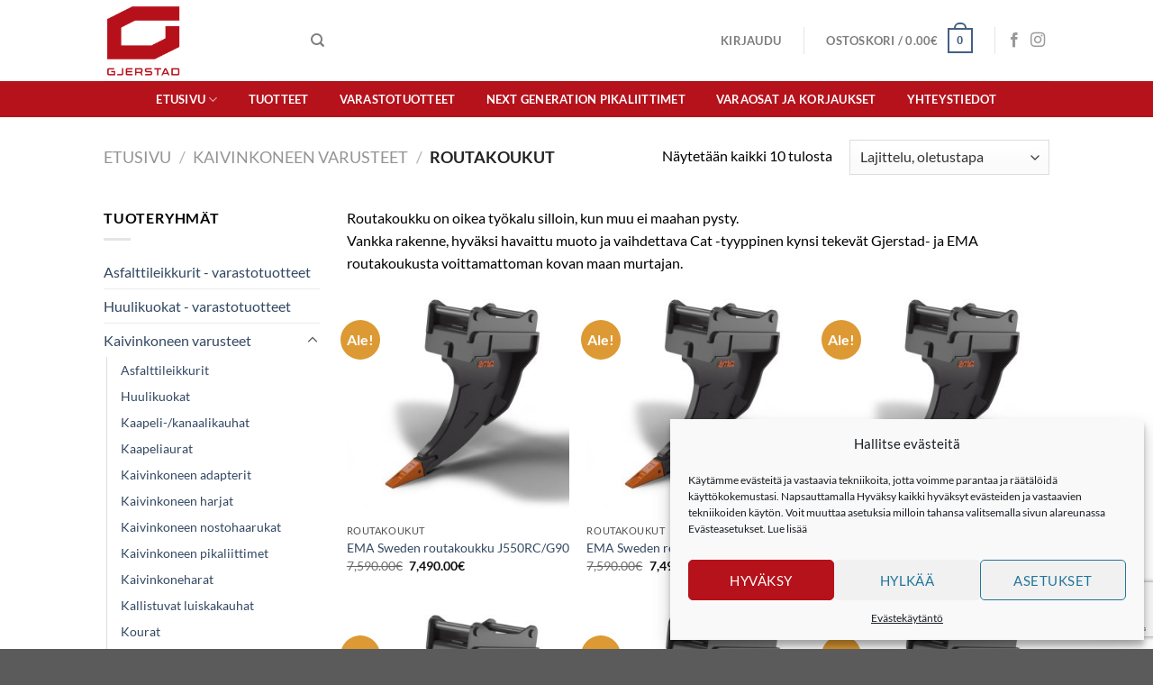

--- FILE ---
content_type: text/html; charset=UTF-8
request_url: https://www.gjerstad.fi/tuote-osasto/kaivinkoneen-varusteet/routakoukut/
body_size: 34203
content:
<!DOCTYPE html>
<html lang="fi" class="loading-site no-js">
<head>
<meta charset="UTF-8" />
<link rel="profile" href="http://gmpg.org/xfn/11" />
<link rel="pingback" href="https://www.gjerstad.fi/xmlrpc.php" />
<script>document.documentElement.className = document.documentElement.className + ' yes-js js_active js'</script>
<script>(function(html){html.className = html.className.replace(/\bno-js\b/,'js')})(document.documentElement);</script>
<meta name='robots' content='index, follow, max-image-preview:large, max-snippet:-1, max-video-preview:-1' />
<style>img:is([sizes="auto" i], [sizes^="auto," i]) { contain-intrinsic-size: 3000px 1500px }</style>
<meta name="viewport" content="width=device-width, initial-scale=1" />
<!-- This site is optimized with the Yoast SEO plugin v24.0 - https://yoast.com/wordpress/plugins/seo/ -->
<title>Routakoukut Archives - Gjerstad</title>
<link rel="canonical" href="https://www.gjerstad.fi/tuote-osasto/kaivinkoneen-varusteet/routakoukut/" />
<meta property="og:locale" content="fi_FI" />
<meta property="og:type" content="article" />
<meta property="og:title" content="Routakoukut Archives - Gjerstad" />
<meta property="og:description" content="Routakoukku on oikea työkalu silloin, kun muu ei maahan pysty. Vankka rakenne, hyväksi havaittu muoto ja vaihdettava Cat -tyyppinen kynsi tekevät Gjerstad- ja EMA routakoukusta voittamattoman kovan maan murtajan." />
<meta property="og:url" content="https://www.gjerstad.fi/tuote-osasto/kaivinkoneen-varusteet/routakoukut/" />
<meta property="og:site_name" content="Gjerstad" />
<meta name="twitter:card" content="summary_large_image" />
<script type="application/ld+json" class="yoast-schema-graph">{"@context":"https://schema.org","@graph":[{"@type":"CollectionPage","@id":"https://www.gjerstad.fi/tuote-osasto/kaivinkoneen-varusteet/routakoukut/","url":"https://www.gjerstad.fi/tuote-osasto/kaivinkoneen-varusteet/routakoukut/","name":"Routakoukut Archives - Gjerstad","isPartOf":{"@id":"https://www.gjerstad.fi/#website"},"primaryImageOfPage":{"@id":"https://www.gjerstad.fi/tuote-osasto/kaivinkoneen-varusteet/routakoukut/#primaryimage"},"image":{"@id":"https://www.gjerstad.fi/tuote-osasto/kaivinkoneen-varusteet/routakoukut/#primaryimage"},"thumbnailUrl":"https://www.gjerstad.fi/wp-content/uploads/7299002_1.jpg","breadcrumb":{"@id":"https://www.gjerstad.fi/tuote-osasto/kaivinkoneen-varusteet/routakoukut/#breadcrumb"},"inLanguage":"fi"},{"@type":"ImageObject","inLanguage":"fi","@id":"https://www.gjerstad.fi/tuote-osasto/kaivinkoneen-varusteet/routakoukut/#primaryimage","url":"https://www.gjerstad.fi/wp-content/uploads/7299002_1.jpg","contentUrl":"https://www.gjerstad.fi/wp-content/uploads/7299002_1.jpg","width":1000,"height":750},{"@type":"BreadcrumbList","@id":"https://www.gjerstad.fi/tuote-osasto/kaivinkoneen-varusteet/routakoukut/#breadcrumb","itemListElement":[{"@type":"ListItem","position":1,"name":"Etusivu","item":"https://www.gjerstad.fi/"},{"@type":"ListItem","position":2,"name":"Kaivinkoneen varusteet","item":"https://www.gjerstad.fi/tuote-osasto/kaivinkoneen-varusteet/"},{"@type":"ListItem","position":3,"name":"Routakoukut"}]},{"@type":"WebSite","@id":"https://www.gjerstad.fi/#website","url":"https://www.gjerstad.fi/","name":"Gjerstad","description":"tilttikauhat ja pikaliittimet työkoneisiin","publisher":{"@id":"https://www.gjerstad.fi/#organization"},"potentialAction":[{"@type":"SearchAction","target":{"@type":"EntryPoint","urlTemplate":"https://www.gjerstad.fi/?s={search_term_string}"},"query-input":{"@type":"PropertyValueSpecification","valueRequired":true,"valueName":"search_term_string"}}],"inLanguage":"fi"},{"@type":"Organization","@id":"https://www.gjerstad.fi/#organization","name":"Gjerstad Oy","url":"https://www.gjerstad.fi/","logo":{"@type":"ImageObject","inLanguage":"fi","@id":"https://www.gjerstad.fi/#/schema/logo/image/","url":"https://www.gjerstad.fi/wp-content/uploads/logo-gjerstad-200.png","contentUrl":"https://www.gjerstad.fi/wp-content/uploads/logo-gjerstad-200.png","width":200,"height":32,"caption":"Gjerstad Oy"},"image":{"@id":"https://www.gjerstad.fi/#/schema/logo/image/"}}]}</script>
<!-- / Yoast SEO plugin. -->
<link rel='prefetch' href='https://www.gjerstad.fi/wp-content/themes/flatsome/assets/js/flatsome.js?ver=e1ad26bd5672989785e1' />
<link rel='prefetch' href='https://www.gjerstad.fi/wp-content/themes/flatsome/assets/js/chunk.slider.js?ver=3.19.8' />
<link rel='prefetch' href='https://www.gjerstad.fi/wp-content/themes/flatsome/assets/js/chunk.popups.js?ver=3.19.8' />
<link rel='prefetch' href='https://www.gjerstad.fi/wp-content/themes/flatsome/assets/js/chunk.tooltips.js?ver=3.19.8' />
<link rel='prefetch' href='https://www.gjerstad.fi/wp-content/themes/flatsome/assets/js/woocommerce.js?ver=dd6035ce106022a74757' />
<link rel="alternate" type="application/rss+xml" title="Gjerstad &raquo; syöte" href="https://www.gjerstad.fi/feed/" />
<link rel="alternate" type="application/rss+xml" title="Gjerstad &raquo; kommenttien syöte" href="https://www.gjerstad.fi/comments/feed/" />
<link rel="alternate" type="application/rss+xml" title="Syöte: Gjerstad &raquo; Routakoukut Osasto" href="https://www.gjerstad.fi/tuote-osasto/kaivinkoneen-varusteet/routakoukut/feed/" />
<script type="text/javascript">
/* <![CDATA[ */
window._wpemojiSettings = {"baseUrl":"https:\/\/s.w.org\/images\/core\/emoji\/15.0.3\/72x72\/","ext":".png","svgUrl":"https:\/\/s.w.org\/images\/core\/emoji\/15.0.3\/svg\/","svgExt":".svg","source":{"concatemoji":"https:\/\/www.gjerstad.fi\/wp-includes\/js\/wp-emoji-release.min.js?ver=6.7.4"}};
/*! This file is auto-generated */
!function(i,n){var o,s,e;function c(e){try{var t={supportTests:e,timestamp:(new Date).valueOf()};sessionStorage.setItem(o,JSON.stringify(t))}catch(e){}}function p(e,t,n){e.clearRect(0,0,e.canvas.width,e.canvas.height),e.fillText(t,0,0);var t=new Uint32Array(e.getImageData(0,0,e.canvas.width,e.canvas.height).data),r=(e.clearRect(0,0,e.canvas.width,e.canvas.height),e.fillText(n,0,0),new Uint32Array(e.getImageData(0,0,e.canvas.width,e.canvas.height).data));return t.every(function(e,t){return e===r[t]})}function u(e,t,n){switch(t){case"flag":return n(e,"\ud83c\udff3\ufe0f\u200d\u26a7\ufe0f","\ud83c\udff3\ufe0f\u200b\u26a7\ufe0f")?!1:!n(e,"\ud83c\uddfa\ud83c\uddf3","\ud83c\uddfa\u200b\ud83c\uddf3")&&!n(e,"\ud83c\udff4\udb40\udc67\udb40\udc62\udb40\udc65\udb40\udc6e\udb40\udc67\udb40\udc7f","\ud83c\udff4\u200b\udb40\udc67\u200b\udb40\udc62\u200b\udb40\udc65\u200b\udb40\udc6e\u200b\udb40\udc67\u200b\udb40\udc7f");case"emoji":return!n(e,"\ud83d\udc26\u200d\u2b1b","\ud83d\udc26\u200b\u2b1b")}return!1}function f(e,t,n){var r="undefined"!=typeof WorkerGlobalScope&&self instanceof WorkerGlobalScope?new OffscreenCanvas(300,150):i.createElement("canvas"),a=r.getContext("2d",{willReadFrequently:!0}),o=(a.textBaseline="top",a.font="600 32px Arial",{});return e.forEach(function(e){o[e]=t(a,e,n)}),o}function t(e){var t=i.createElement("script");t.src=e,t.defer=!0,i.head.appendChild(t)}"undefined"!=typeof Promise&&(o="wpEmojiSettingsSupports",s=["flag","emoji"],n.supports={everything:!0,everythingExceptFlag:!0},e=new Promise(function(e){i.addEventListener("DOMContentLoaded",e,{once:!0})}),new Promise(function(t){var n=function(){try{var e=JSON.parse(sessionStorage.getItem(o));if("object"==typeof e&&"number"==typeof e.timestamp&&(new Date).valueOf()<e.timestamp+604800&&"object"==typeof e.supportTests)return e.supportTests}catch(e){}return null}();if(!n){if("undefined"!=typeof Worker&&"undefined"!=typeof OffscreenCanvas&&"undefined"!=typeof URL&&URL.createObjectURL&&"undefined"!=typeof Blob)try{var e="postMessage("+f.toString()+"("+[JSON.stringify(s),u.toString(),p.toString()].join(",")+"));",r=new Blob([e],{type:"text/javascript"}),a=new Worker(URL.createObjectURL(r),{name:"wpTestEmojiSupports"});return void(a.onmessage=function(e){c(n=e.data),a.terminate(),t(n)})}catch(e){}c(n=f(s,u,p))}t(n)}).then(function(e){for(var t in e)n.supports[t]=e[t],n.supports.everything=n.supports.everything&&n.supports[t],"flag"!==t&&(n.supports.everythingExceptFlag=n.supports.everythingExceptFlag&&n.supports[t]);n.supports.everythingExceptFlag=n.supports.everythingExceptFlag&&!n.supports.flag,n.DOMReady=!1,n.readyCallback=function(){n.DOMReady=!0}}).then(function(){return e}).then(function(){var e;n.supports.everything||(n.readyCallback(),(e=n.source||{}).concatemoji?t(e.concatemoji):e.wpemoji&&e.twemoji&&(t(e.twemoji),t(e.wpemoji)))}))}((window,document),window._wpemojiSettings);
/* ]]> */
</script>
<style id='wp-emoji-styles-inline-css' type='text/css'>
img.wp-smiley, img.emoji {
display: inline !important;
border: none !important;
box-shadow: none !important;
height: 1em !important;
width: 1em !important;
margin: 0 0.07em !important;
vertical-align: -0.1em !important;
background: none !important;
padding: 0 !important;
}
</style>
<style id='wp-block-library-inline-css' type='text/css'>
:root{--wp-admin-theme-color:#007cba;--wp-admin-theme-color--rgb:0,124,186;--wp-admin-theme-color-darker-10:#006ba1;--wp-admin-theme-color-darker-10--rgb:0,107,161;--wp-admin-theme-color-darker-20:#005a87;--wp-admin-theme-color-darker-20--rgb:0,90,135;--wp-admin-border-width-focus:2px;--wp-block-synced-color:#7a00df;--wp-block-synced-color--rgb:122,0,223;--wp-bound-block-color:var(--wp-block-synced-color)}@media (min-resolution:192dpi){:root{--wp-admin-border-width-focus:1.5px}}.wp-element-button{cursor:pointer}:root{--wp--preset--font-size--normal:16px;--wp--preset--font-size--huge:42px}:root .has-very-light-gray-background-color{background-color:#eee}:root .has-very-dark-gray-background-color{background-color:#313131}:root .has-very-light-gray-color{color:#eee}:root .has-very-dark-gray-color{color:#313131}:root .has-vivid-green-cyan-to-vivid-cyan-blue-gradient-background{background:linear-gradient(135deg,#00d084,#0693e3)}:root .has-purple-crush-gradient-background{background:linear-gradient(135deg,#34e2e4,#4721fb 50%,#ab1dfe)}:root .has-hazy-dawn-gradient-background{background:linear-gradient(135deg,#faaca8,#dad0ec)}:root .has-subdued-olive-gradient-background{background:linear-gradient(135deg,#fafae1,#67a671)}:root .has-atomic-cream-gradient-background{background:linear-gradient(135deg,#fdd79a,#004a59)}:root .has-nightshade-gradient-background{background:linear-gradient(135deg,#330968,#31cdcf)}:root .has-midnight-gradient-background{background:linear-gradient(135deg,#020381,#2874fc)}.has-regular-font-size{font-size:1em}.has-larger-font-size{font-size:2.625em}.has-normal-font-size{font-size:var(--wp--preset--font-size--normal)}.has-huge-font-size{font-size:var(--wp--preset--font-size--huge)}.has-text-align-center{text-align:center}.has-text-align-left{text-align:left}.has-text-align-right{text-align:right}#end-resizable-editor-section{display:none}.aligncenter{clear:both}.items-justified-left{justify-content:flex-start}.items-justified-center{justify-content:center}.items-justified-right{justify-content:flex-end}.items-justified-space-between{justify-content:space-between}.screen-reader-text{border:0;clip:rect(1px,1px,1px,1px);clip-path:inset(50%);height:1px;margin:-1px;overflow:hidden;padding:0;position:absolute;width:1px;word-wrap:normal!important}.screen-reader-text:focus{background-color:#ddd;clip:auto!important;clip-path:none;color:#444;display:block;font-size:1em;height:auto;left:5px;line-height:normal;padding:15px 23px 14px;text-decoration:none;top:5px;width:auto;z-index:100000}html :where(.has-border-color){border-style:solid}html :where([style*=border-top-color]){border-top-style:solid}html :where([style*=border-right-color]){border-right-style:solid}html :where([style*=border-bottom-color]){border-bottom-style:solid}html :where([style*=border-left-color]){border-left-style:solid}html :where([style*=border-width]){border-style:solid}html :where([style*=border-top-width]){border-top-style:solid}html :where([style*=border-right-width]){border-right-style:solid}html :where([style*=border-bottom-width]){border-bottom-style:solid}html :where([style*=border-left-width]){border-left-style:solid}html :where(img[class*=wp-image-]){height:auto;max-width:100%}:where(figure){margin:0 0 1em}html :where(.is-position-sticky){--wp-admin--admin-bar--position-offset:var(--wp-admin--admin-bar--height,0px)}@media screen and (max-width:600px){html :where(.is-position-sticky){--wp-admin--admin-bar--position-offset:0px}}
</style>
<!-- <link rel='stylesheet' id='contact-form-7-css' href='https://www.gjerstad.fi/wp-content/plugins/contact-form-7/includes/css/styles.css?ver=6.0.1' type='text/css' media='all' /> -->
<link rel="stylesheet" type="text/css" href="//www.gjerstad.fi/wp-content/cache/wpfc-minified/jo65b146/7nr6d.css" media="all"/>
<style id='woocommerce-inline-inline-css' type='text/css'>
.woocommerce form .form-row .required { visibility: visible; }
</style>
<!-- <link rel='stylesheet' id='cmplz-general-css' href='https://www.gjerstad.fi/wp-content/plugins/complianz-gdpr/assets/css/cookieblocker.min.css?ver=1731657501' type='text/css' media='all' /> -->
<!-- <link rel='stylesheet' id='yith_ywraq_frontend-css' href='https://www.gjerstad.fi/wp-content/plugins/yith-woocommerce-request-a-quote/assets/css/frontend.css?ver=2.37.0' type='text/css' media='all' /> -->
<link rel="stylesheet" type="text/css" href="//www.gjerstad.fi/wp-content/cache/wpfc-minified/gh24ts8/7nr6d.css" media="all"/>
<style id='yith_ywraq_frontend-inline-css' type='text/css'>
.woocommerce .add-request-quote-button.button, .woocommerce .add-request-quote-button-addons.button, .yith-wceop-ywraq-button-wrapper .add-request-quote-button.button, .yith-wceop-ywraq-button-wrapper .add-request-quote-button-addons.button{
background-color: #0066b4!important;
color: #ffffff!important;
}
.woocommerce .add-request-quote-button.button:hover,  .woocommerce .add-request-quote-button-addons.button:hover,.yith-wceop-ywraq-button-wrapper .add-request-quote-button.button:hover,  .yith-wceop-ywraq-button-wrapper .add-request-quote-button-addons.button:hover{
background-color: #044a80!important;
color: #ffffff!important;
}
</style>
<!-- <link rel='stylesheet' id='flatsome-woocommerce-wishlist-css' href='https://www.gjerstad.fi/wp-content/themes/flatsome/inc/integrations/wc-yith-wishlist/wishlist.css?ver=3.19.8' type='text/css' media='all' /> -->
<!-- <link rel='stylesheet' id='flatsome-main-css' href='https://www.gjerstad.fi/wp-content/themes/flatsome/assets/css/flatsome.css?ver=3.19.8' type='text/css' media='all' /> -->
<link rel="stylesheet" type="text/css" href="//www.gjerstad.fi/wp-content/cache/wpfc-minified/46ms60a/7nr6d.css" media="all"/>
<style id='flatsome-main-inline-css' type='text/css'>
@font-face {
font-family: "fl-icons";
font-display: block;
src: url(https://www.gjerstad.fi/wp-content/themes/flatsome/assets/css/icons/fl-icons.eot?v=3.19.8);
src:
url(https://www.gjerstad.fi/wp-content/themes/flatsome/assets/css/icons/fl-icons.eot#iefix?v=3.19.8) format("embedded-opentype"),
url(https://www.gjerstad.fi/wp-content/themes/flatsome/assets/css/icons/fl-icons.woff2?v=3.19.8) format("woff2"),
url(https://www.gjerstad.fi/wp-content/themes/flatsome/assets/css/icons/fl-icons.ttf?v=3.19.8) format("truetype"),
url(https://www.gjerstad.fi/wp-content/themes/flatsome/assets/css/icons/fl-icons.woff?v=3.19.8) format("woff"),
url(https://www.gjerstad.fi/wp-content/themes/flatsome/assets/css/icons/fl-icons.svg?v=3.19.8#fl-icons) format("svg");
}
</style>
<!-- <link rel='stylesheet' id='flatsome-shop-css' href='https://www.gjerstad.fi/wp-content/themes/flatsome/assets/css/flatsome-shop.css?ver=3.19.8' type='text/css' media='all' /> -->
<!-- <link rel='stylesheet' id='flatsome-style-css' href='https://www.gjerstad.fi/wp-content/themes/flatsome-child/style.css?ver=3.0' type='text/css' media='all' /> -->
<link rel="stylesheet" type="text/css" href="//www.gjerstad.fi/wp-content/cache/wpfc-minified/l07bg6bd/7nr6c.css" media="all"/>
<script src='//www.gjerstad.fi/wp-content/cache/wpfc-minified/8ayq77ag/7nr6d.js' type="text/javascript"></script>
<!-- <script type="text/javascript" src="https://www.gjerstad.fi/wp-content/plugins/google-analytics-for-wordpress/assets/js/frontend-gtag.min.js?ver=9.10.0" id="monsterinsights-frontend-script-js" async="async" data-wp-strategy="async"></script> -->
<script data-cfasync="false" data-wpfc-render="false" type="text/javascript" id='monsterinsights-frontend-script-js-extra'>/* <![CDATA[ */
var monsterinsights_frontend = {"js_events_tracking":"true","download_extensions":"doc,pdf,ppt,zip,xls,docx,pptx,xlsx","inbound_paths":"[]","home_url":"https:\/\/www.gjerstad.fi","hash_tracking":"false","v4_id":"G-5SDWQNDF6T"};/* ]]> */
</script>
<script src='//www.gjerstad.fi/wp-content/cache/wpfc-minified/7y0n0zu5/64jtw.js' type="text/javascript"></script>
<!-- <script type="text/javascript" src="https://www.gjerstad.fi/wp-includes/js/jquery/jquery.min.js?ver=3.7.1" id="jquery-core-js"></script> -->
<!-- <script type="text/javascript" src="https://www.gjerstad.fi/wp-includes/js/jquery/jquery-migrate.min.js?ver=3.4.1" id="jquery-migrate-js"></script> -->
<!-- <script type="text/javascript" src="https://www.gjerstad.fi/wp-content/plugins/woocommerce/assets/js/jquery-blockui/jquery.blockUI.min.js?ver=2.7.0-wc.9.5.1" id="jquery-blockui-js" data-wp-strategy="defer"></script> -->
<script type="text/javascript" id="wc-add-to-cart-js-extra">
/* <![CDATA[ */
var wc_add_to_cart_params = {"ajax_url":"\/wp-admin\/admin-ajax.php","wc_ajax_url":"\/?wc-ajax=%%endpoint%%","i18n_view_cart":"N\u00e4yt\u00e4 ostoskori","cart_url":"https:\/\/www.gjerstad.fi\/cart\/","is_cart":"","cart_redirect_after_add":"no"};
/* ]]> */
</script>
<script src='//www.gjerstad.fi/wp-content/cache/wpfc-minified/6mtftx/64jtw.js' type="text/javascript"></script>
<!-- <script type="text/javascript" src="https://www.gjerstad.fi/wp-content/plugins/woocommerce/assets/js/frontend/add-to-cart.min.js?ver=9.5.1" id="wc-add-to-cart-js" defer="defer" data-wp-strategy="defer"></script> -->
<!-- <script type="text/javascript" src="https://www.gjerstad.fi/wp-content/plugins/woocommerce/assets/js/js-cookie/js.cookie.min.js?ver=2.1.4-wc.9.5.1" id="js-cookie-js" data-wp-strategy="defer"></script> -->
<link rel="https://api.w.org/" href="https://www.gjerstad.fi/wp-json/" /><link rel="alternate" title="JSON" type="application/json" href="https://www.gjerstad.fi/wp-json/wp/v2/product_cat/114" /><link rel="EditURI" type="application/rsd+xml" title="RSD" href="https://www.gjerstad.fi/xmlrpc.php?rsd" />
<meta name="generator" content="WordPress 6.7.4" />
<meta name="generator" content="WooCommerce 9.5.1" />
<style>.cmplz-hidden {
display: none !important;
}</style><!-- Google tag (gtag.js) -->
<script type="text/plain" data-service="google-analytics" data-category="statistics" async data-cmplz-src="https://www.googletagmanager.com/gtag/js?id=G-QZ90FC35E6"></script>
<script>
window.dataLayer = window.dataLayer || [];
function gtag(){dataLayer.push(arguments);}
gtag('js', new Date());
gtag('config', 'G-QZ90FC35E6');
</script>	<noscript><style>.woocommerce-product-gallery{ opacity: 1 !important; }</style></noscript>
<style class='wp-fonts-local' type='text/css'>
@font-face{font-family:Inter;font-style:normal;font-weight:300 900;font-display:fallback;src:url('https://www.gjerstad.fi/wp-content/plugins/woocommerce/assets/fonts/Inter-VariableFont_slnt,wght.woff2') format('woff2');font-stretch:normal;}
@font-face{font-family:Cardo;font-style:normal;font-weight:400;font-display:fallback;src:url('https://www.gjerstad.fi/wp-content/plugins/woocommerce/assets/fonts/cardo_normal_400.woff2') format('woff2');}
</style>
<link rel="icon" href="https://www.gjerstad.fi/wp-content/uploads/cropped-gjerstad_logo-punainen-500-1-32x32.jpg" sizes="32x32" />
<link rel="icon" href="https://www.gjerstad.fi/wp-content/uploads/cropped-gjerstad_logo-punainen-500-1-192x192.jpg" sizes="192x192" />
<link rel="apple-touch-icon" href="https://www.gjerstad.fi/wp-content/uploads/cropped-gjerstad_logo-punainen-500-1-180x180.jpg" />
<meta name="msapplication-TileImage" content="https://www.gjerstad.fi/wp-content/uploads/cropped-gjerstad_logo-punainen-500-1-270x270.jpg" />
<style id="custom-css" type="text/css">:root {--primary-color: #b6121b;--fs-color-primary: #b6121b;--fs-color-secondary: #b6121b;--fs-color-success: #7a9c59;--fs-color-alert: #b20000;--fs-experimental-link-color: #b6121b;--fs-experimental-link-color-hover: #111;}.tooltipster-base {--tooltip-color: #fff;--tooltip-bg-color: #000;}.off-canvas-right .mfp-content, .off-canvas-left .mfp-content {--drawer-width: 300px;}.off-canvas .mfp-content.off-canvas-cart {--drawer-width: 360px;}.header-main{height: 90px}#logo img{max-height: 90px}#logo{width:200px;}.header-top{min-height: 30px}.transparent .header-main{height: 265px}.transparent #logo img{max-height: 265px}.has-transparent + .page-title:first-of-type,.has-transparent + #main > .page-title,.has-transparent + #main > div > .page-title,.has-transparent + #main .page-header-wrapper:first-of-type .page-title{padding-top: 345px;}.header.show-on-scroll,.stuck .header-main{height:70px!important}.stuck #logo img{max-height: 70px!important}.header-bottom {background-color: #b6121b}.header-main .nav > li > a{line-height: 16px }@media (max-width: 549px) {.header-main{height: 70px}#logo img{max-height: 70px}}body{color: #000000}body{font-size: 100%;}@media screen and (max-width: 549px){body{font-size: 100%;}}body{font-family: Lato, sans-serif;}body {font-weight: 400;font-style: normal;}.nav > li > a {font-family: Lato, sans-serif;}.mobile-sidebar-levels-2 .nav > li > ul > li > a {font-family: Lato, sans-serif;}.nav > li > a,.mobile-sidebar-levels-2 .nav > li > ul > li > a {font-weight: 700;font-style: normal;}h1,h2,h3,h4,h5,h6,.heading-font, .off-canvas-center .nav-sidebar.nav-vertical > li > a{font-family: Lato, sans-serif;}h1,h2,h3,h4,h5,h6,.heading-font,.banner h1,.banner h2 {font-weight: 700;font-style: normal;}.alt-font{font-family: Lato, sans-serif;}.alt-font {font-weight: 400!important;font-style: normal!important;}.header:not(.transparent) .header-bottom-nav.nav > li > a{color: #ffffff;}.header:not(.transparent) .header-bottom-nav.nav > li > a:hover,.header:not(.transparent) .header-bottom-nav.nav > li.active > a,.header:not(.transparent) .header-bottom-nav.nav > li.current > a,.header:not(.transparent) .header-bottom-nav.nav > li > a.active,.header:not(.transparent) .header-bottom-nav.nav > li > a.current{color: #000000;}.header-bottom-nav.nav-line-bottom > li > a:before,.header-bottom-nav.nav-line-grow > li > a:before,.header-bottom-nav.nav-line > li > a:before,.header-bottom-nav.nav-box > li > a:hover,.header-bottom-nav.nav-box > li.active > a,.header-bottom-nav.nav-pills > li > a:hover,.header-bottom-nav.nav-pills > li.active > a{color:#FFF!important;background-color: #000000;}.badge-inner.on-sale{background-color: #dd9933}.shop-page-title.featured-title .title-bg{background-image: url(https://www.gjerstad.fi/wp-content/uploads/Routakoukku-Gjerstad.jpg)!important;}@media screen and (min-width: 550px){.products .box-vertical .box-image{min-width: 300px!important;width: 300px!important;}}.footer-1{background-color: #e5e5e5}.footer-2{background-color: #d7d7d7}.nav-vertical-fly-out > li + li {border-top-width: 1px; border-top-style: solid;}/* Custom CSS */.nav>li {display: inline-block;list-style: none;margin: 0;padding: 0;position: relative;margin: 0 17px;transition: background-color .3s;}.product_meta {font-size: 1em;margin-bottom: 1em;}.product-info p.stock {margin-bottom: 1em;line-height: 1.3;font-size: 1em;font-weight: bold;}footer.entry-meta {font-size: 1em;border-top: 1px solid #ececec;border-bottom: 2px solid #ececec;padding: .5em 0 .6em;}.label-new.menu-item > a:after{content:"Uusi";}.label-hot.menu-item > a:after{content:"Kuuma";}.label-sale.menu-item > a:after{content:"Ale";}.label-popular.menu-item > a:after{content:"Suosittu";}</style><style id="kirki-inline-styles">/* latin-ext */
@font-face {
font-family: 'Lato';
font-style: normal;
font-weight: 400;
font-display: swap;
src: url(https://www.gjerstad.fi/wp-content/fonts/lato/S6uyw4BMUTPHjxAwXjeu.woff2) format('woff2');
unicode-range: U+0100-02BA, U+02BD-02C5, U+02C7-02CC, U+02CE-02D7, U+02DD-02FF, U+0304, U+0308, U+0329, U+1D00-1DBF, U+1E00-1E9F, U+1EF2-1EFF, U+2020, U+20A0-20AB, U+20AD-20C0, U+2113, U+2C60-2C7F, U+A720-A7FF;
}
/* latin */
@font-face {
font-family: 'Lato';
font-style: normal;
font-weight: 400;
font-display: swap;
src: url(https://www.gjerstad.fi/wp-content/fonts/lato/S6uyw4BMUTPHjx4wXg.woff2) format('woff2');
unicode-range: U+0000-00FF, U+0131, U+0152-0153, U+02BB-02BC, U+02C6, U+02DA, U+02DC, U+0304, U+0308, U+0329, U+2000-206F, U+20AC, U+2122, U+2191, U+2193, U+2212, U+2215, U+FEFF, U+FFFD;
}
/* latin-ext */
@font-face {
font-family: 'Lato';
font-style: normal;
font-weight: 700;
font-display: swap;
src: url(https://www.gjerstad.fi/wp-content/fonts/lato/S6u9w4BMUTPHh6UVSwaPGR_p.woff2) format('woff2');
unicode-range: U+0100-02BA, U+02BD-02C5, U+02C7-02CC, U+02CE-02D7, U+02DD-02FF, U+0304, U+0308, U+0329, U+1D00-1DBF, U+1E00-1E9F, U+1EF2-1EFF, U+2020, U+20A0-20AB, U+20AD-20C0, U+2113, U+2C60-2C7F, U+A720-A7FF;
}
/* latin */
@font-face {
font-family: 'Lato';
font-style: normal;
font-weight: 700;
font-display: swap;
src: url(https://www.gjerstad.fi/wp-content/fonts/lato/S6u9w4BMUTPHh6UVSwiPGQ.woff2) format('woff2');
unicode-range: U+0000-00FF, U+0131, U+0152-0153, U+02BB-02BC, U+02C6, U+02DA, U+02DC, U+0304, U+0308, U+0329, U+2000-206F, U+20AC, U+2122, U+2191, U+2193, U+2212, U+2215, U+FEFF, U+FFFD;
}</style></head>
<body data-cmplz=1 class="archive tax-product_cat term-routakoukut term-114 theme-flatsome woocommerce woocommerce-page woocommerce-no-js lightbox nav-dropdown-has-arrow nav-dropdown-has-shadow nav-dropdown-has-border">
<a class="skip-link screen-reader-text" href="#main">Skip to content</a>
<div id="wrapper">
<header id="header" class="header has-sticky sticky-jump">
<div class="header-wrapper">
<div id="top-bar" class="header-top hide-for-sticky nav-dark show-for-medium">
<div class="flex-row container">
<div class="flex-col hide-for-medium flex-left">
<ul class="nav nav-left medium-nav-center nav-small  nav-divided">
</ul>
</div>
<div class="flex-col hide-for-medium flex-center">
<ul class="nav nav-center nav-small  nav-divided">
</ul>
</div>
<div class="flex-col hide-for-medium flex-right">
<ul class="nav top-bar-nav nav-right nav-small  nav-divided">
</ul>
</div>
<div class="flex-col show-for-medium flex-grow">
<ul class="nav nav-center nav-small mobile-nav  nav-divided">
</ul>
</div>
</div>
</div>
<div id="masthead" class="header-main ">
<div class="header-inner flex-row container logo-left medium-logo-center" role="navigation">
<!-- Logo -->
<div id="logo" class="flex-col logo">
<!-- Header logo -->
<a href="https://www.gjerstad.fi/" title="Gjerstad - tilttikauhat ja pikaliittimet työkoneisiin" rel="home">
<img width="600" height="600" src="https://www.gjerstad.fi/wp-content/uploads/gjerstad_logo-punainen-500-1.png" class="header_logo header-logo" alt="Gjerstad"/><img  width="600" height="600" src="https://www.gjerstad.fi/wp-content/uploads/gjerstad_logo-punainen-500-1.png" class="header-logo-dark" alt="Gjerstad"/></a>
</div>
<!-- Mobile Left Elements -->
<div class="flex-col show-for-medium flex-left">
<ul class="mobile-nav nav nav-left ">
<li class="nav-icon has-icon">
<a href="#" data-open="#main-menu" data-pos="left" data-bg="main-menu-overlay" data-color="" class="is-small" aria-label="Menu" aria-controls="main-menu" aria-expanded="false">
<i class="icon-menu" ></i>
</a>
</li>
</ul>
</div>
<!-- Left Elements -->
<div class="flex-col hide-for-medium flex-left
flex-grow">
<ul class="header-nav header-nav-main nav nav-left  nav-uppercase" >
<li class="header-search header-search-dropdown has-icon has-dropdown menu-item-has-children">
<a href="#" aria-label="Haku" class="is-small"><i class="icon-search" ></i></a>
<ul class="nav-dropdown nav-dropdown-default">
<li class="header-search-form search-form html relative has-icon">
<div class="header-search-form-wrapper">
<div class="searchform-wrapper ux-search-box relative is-normal"><form role="search" method="get" class="searchform" action="https://www.gjerstad.fi/">
<div class="flex-row relative">
<div class="flex-col flex-grow">
<label class="screen-reader-text" for="woocommerce-product-search-field-0">Etsi:</label>
<input type="search" id="woocommerce-product-search-field-0" class="search-field mb-0" placeholder="Haku&hellip;" value="" name="s" />
<input type="hidden" name="post_type" value="product" />
</div>
<div class="flex-col">
<button type="submit" value="Haku" class="ux-search-submit submit-button secondary button  icon mb-0" aria-label="Submit">
<i class="icon-search" ></i>			</button>
</div>
</div>
<div class="live-search-results text-left z-top"></div>
</form>
</div>	</div>
</li>
</ul>
</li>
</ul>
</div>
<!-- Right Elements -->
<div class="flex-col hide-for-medium flex-right">
<ul class="header-nav header-nav-main nav nav-right  nav-uppercase">
<li class="account-item has-icon" >
<a href="https://www.gjerstad.fi/oma-tilini/" class="nav-top-link nav-top-not-logged-in is-small" title="Kirjaudu" data-open="#login-form-popup" >
<span>
Kirjaudu			</span>
</a>
</li>
<li class="header-divider"></li><li class="cart-item has-icon has-dropdown">
<a href="https://www.gjerstad.fi/cart/" class="header-cart-link is-small" title="Ostoskori" >
<span class="header-cart-title">
Ostoskori   /      <span class="cart-price"><span class="woocommerce-Price-amount amount"><bdi>0.00<span class="woocommerce-Price-currencySymbol">&euro;</span></bdi></span></span>
</span>
<span class="cart-icon image-icon">
<strong>0</strong>
</span>
</a>
<ul class="nav-dropdown nav-dropdown-default">
<li class="html widget_shopping_cart">
<div class="widget_shopping_cart_content">
<div class="ux-mini-cart-empty flex flex-row-col text-center pt pb">
<div class="ux-mini-cart-empty-icon">
<svg xmlns="http://www.w3.org/2000/svg" viewBox="0 0 17 19" style="opacity:.1;height:80px;">
<path d="M8.5 0C6.7 0 5.3 1.2 5.3 2.7v2H2.1c-.3 0-.6.3-.7.7L0 18.2c0 .4.2.8.6.8h15.7c.4 0 .7-.3.7-.7v-.1L15.6 5.4c0-.3-.3-.6-.7-.6h-3.2v-2c0-1.6-1.4-2.8-3.2-2.8zM6.7 2.7c0-.8.8-1.4 1.8-1.4s1.8.6 1.8 1.4v2H6.7v-2zm7.5 3.4 1.3 11.5h-14L2.8 6.1h2.5v1.4c0 .4.3.7.7.7.4 0 .7-.3.7-.7V6.1h3.5v1.4c0 .4.3.7.7.7s.7-.3.7-.7V6.1h2.6z" fill-rule="evenodd" clip-rule="evenodd" fill="currentColor"></path>
</svg>
</div>
<p class="woocommerce-mini-cart__empty-message empty">Ostoskori on tyhjä.</p>
<p class="return-to-shop">
<a class="button primary wc-backward" href="https://www.gjerstad.fi/shop/">
Takaisin kauppaan				</a>
</p>
</div>
</div>
</li>
</ul>
</li>
<li class="header-divider"></li><li class="html header-social-icons ml-0">
<div class="social-icons follow-icons" ><a href="https://www.facebook.com/GjerstadFinland/" target="_blank" data-label="Facebook" class="icon plain facebook tooltip" title="Seuraa Facebookissa" aria-label="Seuraa Facebookissa" rel="noopener nofollow" ><i class="icon-facebook" ></i></a><a href="https://www.instagram.com/gjerstadfinland/?hl=fi" target="_blank" data-label="Instagram" class="icon plain instagram tooltip" title="Seuraa Instagramissa" aria-label="Seuraa Instagramissa" rel="noopener nofollow" ><i class="icon-instagram" ></i></a></div></li>
</ul>
</div>
<!-- Mobile Right Elements -->
<div class="flex-col show-for-medium flex-right">
<ul class="mobile-nav nav nav-right ">
<li class="cart-item has-icon">
<a href="https://www.gjerstad.fi/cart/" class="header-cart-link is-small off-canvas-toggle nav-top-link" title="Ostoskori" data-open="#cart-popup" data-class="off-canvas-cart" data-pos="right" >
<span class="cart-icon image-icon">
<strong>0</strong>
</span>
</a>
<!-- Cart Sidebar Popup -->
<div id="cart-popup" class="mfp-hide">
<div class="cart-popup-inner inner-padding cart-popup-inner--sticky">
<div class="cart-popup-title text-center">
<span class="heading-font uppercase">Ostoskori</span>
<div class="is-divider"></div>
</div>
<div class="widget_shopping_cart">
<div class="widget_shopping_cart_content">
<div class="ux-mini-cart-empty flex flex-row-col text-center pt pb">
<div class="ux-mini-cart-empty-icon">
<svg xmlns="http://www.w3.org/2000/svg" viewBox="0 0 17 19" style="opacity:.1;height:80px;">
<path d="M8.5 0C6.7 0 5.3 1.2 5.3 2.7v2H2.1c-.3 0-.6.3-.7.7L0 18.2c0 .4.2.8.6.8h15.7c.4 0 .7-.3.7-.7v-.1L15.6 5.4c0-.3-.3-.6-.7-.6h-3.2v-2c0-1.6-1.4-2.8-3.2-2.8zM6.7 2.7c0-.8.8-1.4 1.8-1.4s1.8.6 1.8 1.4v2H6.7v-2zm7.5 3.4 1.3 11.5h-14L2.8 6.1h2.5v1.4c0 .4.3.7.7.7.4 0 .7-.3.7-.7V6.1h3.5v1.4c0 .4.3.7.7.7s.7-.3.7-.7V6.1h2.6z" fill-rule="evenodd" clip-rule="evenodd" fill="currentColor"></path>
</svg>
</div>
<p class="woocommerce-mini-cart__empty-message empty">Ostoskori on tyhjä.</p>
<p class="return-to-shop">
<a class="button primary wc-backward" href="https://www.gjerstad.fi/shop/">
Takaisin kauppaan				</a>
</p>
</div>
</div>
</div>
</div>
</div>
</li>
</ul>
</div>
</div>
<div class="container"><div class="top-divider full-width"></div></div>
</div>
<div id="wide-nav" class="header-bottom wide-nav flex-has-center hide-for-medium">
<div class="flex-row container">
<div class="flex-col hide-for-medium flex-center">
<ul class="nav header-nav header-bottom-nav nav-center  nav-uppercase">
<li id="menu-item-288" class="menu-item menu-item-type-post_type menu-item-object-page menu-item-home menu-item-has-children menu-item-288 menu-item-design-default has-dropdown"><a href="https://www.gjerstad.fi/" class="nav-top-link" aria-expanded="false" aria-haspopup="menu">Etusivu<i class="icon-angle-down" ></i></a>
<ul class="sub-menu nav-dropdown nav-dropdown-default">
<li id="menu-item-1470" class="menu-item menu-item-type-taxonomy menu-item-object-category menu-item-1470"><a href="https://www.gjerstad.fi/category/ajankohtaista/">Ajankohtaista</a></li>
</ul>
</li>
<li id="menu-item-317" class="menu-item menu-item-type-post_type menu-item-object-page menu-item-317 menu-item-design-default"><a href="https://www.gjerstad.fi/tuoteryhmat/" class="nav-top-link">Tuotteet</a></li>
<li id="menu-item-1159" class="menu-item menu-item-type-post_type menu-item-object-page menu-item-1159 menu-item-design-default"><a href="https://www.gjerstad.fi/varastotuotteet/" class="nav-top-link">Varastotuotteet</a></li>
<li id="menu-item-1456" class="menu-item menu-item-type-post_type menu-item-object-page menu-item-1456 menu-item-design-default"><a href="https://www.gjerstad.fi/secure-lip-kaivinkoneen-pikaliitin/" class="nav-top-link">Next Generation pikaliittimet</a></li>
<li id="menu-item-413" class="menu-item menu-item-type-post_type menu-item-object-page menu-item-413 menu-item-design-default"><a href="https://www.gjerstad.fi/varaosat-ja-korjaukset/" class="nav-top-link">Varaosat ja korjaukset</a></li>
<li id="menu-item-445" class="menu-item menu-item-type-post_type menu-item-object-page menu-item-445 menu-item-design-default"><a href="https://www.gjerstad.fi/yhteystiedot/" class="nav-top-link">Yhteystiedot</a></li>
</ul>
</div>
</div>
</div>
<div class="header-bg-container fill"><div class="header-bg-image fill"></div><div class="header-bg-color fill"></div></div>		</div>
</header>
<div class="shop-page-title category-page-title page-title ">
<div class="page-title-inner flex-row  medium-flex-wrap container">
<div class="flex-col flex-grow medium-text-center">
<div class="is-large">
<nav class="woocommerce-breadcrumb breadcrumbs uppercase"><a href="https://www.gjerstad.fi">Etusivu</a> <span class="divider">&#47;</span> <a href="https://www.gjerstad.fi/tuote-osasto/kaivinkoneen-varusteet/">Kaivinkoneen varusteet</a> <span class="divider">&#47;</span> Routakoukut</nav></div>
<div class="category-filtering category-filter-row show-for-medium">
<a href="#" data-open="#shop-sidebar" data-visible-after="true" data-pos="left" class="filter-button uppercase plain">
<i class="icon-equalizer"></i>
<strong>Suodata</strong>
</a>
<div class="inline-block">
</div>
</div>
</div>
<div class="flex-col medium-text-center">
<p class="woocommerce-result-count hide-for-medium" >
Näytetään kaikki 10 tulosta	</p>
<form class="woocommerce-ordering" method="get">
<select name="orderby" class="orderby" aria-label="Järjestys kaupassa">
<option value="menu_order"  selected='selected'>Lajittelu, oletustapa</option>
<option value="popularity" >Lajittelu: ostetuin ensin</option>
<option value="date" >Järjestä uusimman mukaan</option>
<option value="price" >Lajittelu: halvin ensin</option>
<option value="price-desc" >Lajittelu: kallein ensin</option>
</select>
<input type="hidden" name="paged" value="1" />
</form>
</div>
</div>
</div>
<main id="main" class="">
<div class="row category-page-row">
<div class="col large-3 hide-for-medium ">
<div id="shop-sidebar" class="sidebar-inner col-inner">
<aside id="woocommerce_product_categories-13" class="widget woocommerce widget_product_categories"><span class="widget-title shop-sidebar">Tuoteryhmät</span><div class="is-divider small"></div><ul class="product-categories"><li class="cat-item cat-item-313"><a href="https://www.gjerstad.fi/tuote-osasto/asfalttileikkurit-varastotuotteet/">Asfalttileikkurit - varastotuotteet</a></li>
<li class="cat-item cat-item-314"><a href="https://www.gjerstad.fi/tuote-osasto/huulikuokat-varastotuotteet/">Huulikuokat - varastotuotteet</a></li>
<li class="cat-item cat-item-285 cat-parent current-cat-parent"><a href="https://www.gjerstad.fi/tuote-osasto/kaivinkoneen-varusteet/">Kaivinkoneen varusteet</a><ul class='children'>
<li class="cat-item cat-item-64"><a href="https://www.gjerstad.fi/tuote-osasto/kaivinkoneen-varusteet/asfalttileikkurit/">Asfalttileikkurit</a></li>
<li class="cat-item cat-item-109"><a href="https://www.gjerstad.fi/tuote-osasto/kaivinkoneen-varusteet/huulikuokat/">Huulikuokat</a></li>
<li class="cat-item cat-item-113"><a href="https://www.gjerstad.fi/tuote-osasto/kaivinkoneen-varusteet/kaapelikauhat/">Kaapeli-/kanaalikauhat</a></li>
<li class="cat-item cat-item-364"><a href="https://www.gjerstad.fi/tuote-osasto/kaivinkoneen-varusteet/kaapeliaurat/">Kaapeliaurat</a></li>
<li class="cat-item cat-item-346"><a href="https://www.gjerstad.fi/tuote-osasto/kaivinkoneen-varusteet/kaivinkoneen-adapterit/">Kaivinkoneen adapterit</a></li>
<li class="cat-item cat-item-362"><a href="https://www.gjerstad.fi/tuote-osasto/kaivinkoneen-varusteet/kaivinkoneen-harjat/">Kaivinkoneen harjat</a></li>
<li class="cat-item cat-item-115"><a href="https://www.gjerstad.fi/tuote-osasto/kaivinkoneen-varusteet/nostohaarukat/">Kaivinkoneen nostohaarukat</a></li>
<li class="cat-item cat-item-322"><a href="https://www.gjerstad.fi/tuote-osasto/kaivinkoneen-varusteet/kaivinkoneen-pikaliittimet/">Kaivinkoneen pikaliittimet</a></li>
<li class="cat-item cat-item-365"><a href="https://www.gjerstad.fi/tuote-osasto/kaivinkoneen-varusteet/kaivinkoneharat/">Kaivinkoneharat</a></li>
<li class="cat-item cat-item-112"><a href="https://www.gjerstad.fi/tuote-osasto/kaivinkoneen-varusteet/kallistuvat-luiskakauhat/">Kallistuvat luiskakauhat</a></li>
<li class="cat-item cat-item-366"><a href="https://www.gjerstad.fi/tuote-osasto/kaivinkoneen-varusteet/kourat/">Kourat</a></li>
<li class="cat-item cat-item-110"><a href="https://www.gjerstad.fi/tuote-osasto/kaivinkoneen-varusteet/kynsikuokat/">Kynsikuokat</a></li>
<li class="cat-item cat-item-363"><a href="https://www.gjerstad.fi/tuote-osasto/kaivinkoneen-varusteet/muoto-ojakauhat/">Muoto-ojakauhat</a></li>
<li class="cat-item cat-item-114 current-cat"><a href="https://www.gjerstad.fi/tuote-osasto/kaivinkoneen-varusteet/routakoukut/">Routakoukut</a></li>
<li class="cat-item cat-item-359"><a href="https://www.gjerstad.fi/tuote-osasto/kaivinkoneen-varusteet/tasauskauhat/">Tasauskauhat</a></li>
<li class="cat-item cat-item-360"><a href="https://www.gjerstad.fi/tuote-osasto/kaivinkoneen-varusteet/tasauspalkit/">Tasauspalkit</a></li>
<li class="cat-item cat-item-354"><a href="https://www.gjerstad.fi/tuote-osasto/kaivinkoneen-varusteet/tayttokauha/">Täyttökauha</a></li>
<li class="cat-item cat-item-59"><a href="https://www.gjerstad.fi/tuote-osasto/kaivinkoneen-varusteet/tilttikauhat/">Tilttikauhat</a></li>
<li class="cat-item cat-item-358"><a href="https://www.gjerstad.fi/tuote-osasto/kaivinkoneen-varusteet/valppakauhat/">Välppäkauhat</a></li>
</ul>
</li>
<li class="cat-item cat-item-356"><a href="https://www.gjerstad.fi/tuote-osasto/maansiirtovaunut/">Maansiirtovaunut</a></li>
<li class="cat-item cat-item-357"><a href="https://www.gjerstad.fi/tuote-osasto/polttoainesailiot/">Polttoainesäiliöt</a></li>
<li class="cat-item cat-item-353"><a href="https://www.gjerstad.fi/tuote-osasto/polttonestesailiot/">Polttonestesäiliöt</a></li>
<li class="cat-item cat-item-286 cat-parent"><a href="https://www.gjerstad.fi/tuote-osasto/pyorakuormaajan-varusteet/">Pyöräkuormaajan varusteet</a><ul class='children'>
<li class="cat-item cat-item-371"><a href="https://www.gjerstad.fi/tuote-osasto/pyorakuormaajan-varusteet/hiekoituskauhat/">Hiekoituskauhat</a></li>
<li class="cat-item cat-item-374"><a href="https://www.gjerstad.fi/tuote-osasto/pyorakuormaajan-varusteet/kaatopuomit/">Kaatopuomit</a></li>
<li class="cat-item cat-item-368"><a href="https://www.gjerstad.fi/tuote-osasto/pyorakuormaajan-varusteet/kallistuva-pikaliitin/">Kallistuva pikaliitin</a></li>
<li class="cat-item cat-item-279"><a href="https://www.gjerstad.fi/tuote-osasto/pyorakuormaajan-varusteet/kevyen-materiaalin-kauha/">Kevyen materiaalin kauhat</a></li>
<li class="cat-item cat-item-373"><a href="https://www.gjerstad.fi/tuote-osasto/pyorakuormaajan-varusteet/kivihaarukat/">Kivihaarukat</a></li>
<li class="cat-item cat-item-372"><a href="https://www.gjerstad.fi/tuote-osasto/pyorakuormaajan-varusteet/lavakoukku/">Lavakoukku</a></li>
<li class="cat-item cat-item-375"><a href="https://www.gjerstad.fi/tuote-osasto/pyorakuormaajan-varusteet/murtopiikki/">Murtopiikki</a></li>
<li class="cat-item cat-item-306"><a href="https://www.gjerstad.fi/tuote-osasto/pyorakuormaajan-varusteet/nostohaarukat-pyorakuormaajan-varusteet/">Nostohaarukat</a></li>
<li class="cat-item cat-item-370"><a href="https://www.gjerstad.fi/tuote-osasto/pyorakuormaajan-varusteet/nostopuomit/">Nostopuomit</a></li>
<li class="cat-item cat-item-340"><a href="https://www.gjerstad.fi/tuote-osasto/pyorakuormaajan-varusteet/pyorakuormaajan-pikaliittimet/">Pyöräkuormaajan pikaliittimet</a></li>
<li class="cat-item cat-item-257"><a href="https://www.gjerstad.fi/tuote-osasto/pyorakuormaajan-varusteet/suorateraiset-sorakauhat/">Suorateräiset sorakauhat</a></li>
<li class="cat-item cat-item-369"><a href="https://www.gjerstad.fi/tuote-osasto/pyorakuormaajan-varusteet/tasauskauhat-pyorakuormaajan-varusteet/">Tasauskauhat</a></li>
<li class="cat-item cat-item-282"><a href="https://www.gjerstad.fi/tuote-osasto/pyorakuormaajan-varusteet/v-terakauha/">V-teräkauhat</a></li>
</ul>
</li>
<li class="cat-item cat-item-367"><a href="https://www.gjerstad.fi/tuote-osasto/takkayspuomit/">Täkkäyspuomit</a></li>
<li class="cat-item cat-item-312"><a href="https://www.gjerstad.fi/tuote-osasto/uncategorized/">Uncategorized</a></li>
<li class="cat-item cat-item-287 cat-parent"><a href="https://www.gjerstad.fi/tuote-osasto/varaosat-ja-tarvikkeet/">Varaosat ja tarvikkeet</a><ul class='children'>
<li class="cat-item cat-item-276"><a href="https://www.gjerstad.fi/tuote-osasto/varaosat-ja-tarvikkeet/huulilevyt/">Huulilevyt</a></li>
<li class="cat-item cat-item-291"><a href="https://www.gjerstad.fi/tuote-osasto/varaosat-ja-tarvikkeet/kauhan-kiinnikkeet/">Kauhan kiinnikkeet</a></li>
<li class="cat-item cat-item-288"><a href="https://www.gjerstad.fi/tuote-osasto/varaosat-ja-tarvikkeet/kauhan-kynnet/">Kauhan kynnet</a></li>
<li class="cat-item cat-item-290"><a href="https://www.gjerstad.fi/tuote-osasto/varaosat-ja-tarvikkeet/sylinterit/">Sylinterit</a></li>
</ul>
</li>
</ul></aside><aside id="woocommerce_product_tag_cloud-9" class="widget woocommerce widget_product_tag_cloud"><span class="widget-title shop-sidebar">Etsi avainsanalla</span><div class="is-divider small"></div><div class="tagcloud"><a href="https://www.gjerstad.fi/tuote-avainsana/4-6/" class="tag-cloud-link tag-link-171 tag-link-position-1" style="font-size: 10.75pt;" aria-label="4-6 (4 tuotteet)">4-6</a>
<a href="https://www.gjerstad.fi/tuote-avainsana/7-9/" class="tag-cloud-link tag-link-180 tag-link-position-2" style="font-size: 13.25pt;" aria-label="7-9 (7 tuotteet)">7-9</a>
<a href="https://www.gjerstad.fi/tuote-avainsana/12-16/" class="tag-cloud-link tag-link-152 tag-link-position-3" style="font-size: 12.625pt;" aria-label="12-16 (6 tuotteet)">12-16</a>
<a href="https://www.gjerstad.fi/tuote-avainsana/16-18/" class="tag-cloud-link tag-link-153 tag-link-position-4" style="font-size: 12.625pt;" aria-label="16-18 (6 tuotteet)">16-18</a>
<a href="https://www.gjerstad.fi/tuote-avainsana/700/" class="tag-cloud-link tag-link-186 tag-link-position-5" style="font-size: 10.75pt;" aria-label="700 (4 tuotteet)">700</a>
<a href="https://www.gjerstad.fi/tuote-avainsana/1400mm/" class="tag-cloud-link tag-link-148 tag-link-position-6" style="font-size: 10.75pt;" aria-label="1400mm (4 tuotteet)">1400mm</a>
<a href="https://www.gjerstad.fi/tuote-avainsana/1800mm/" class="tag-cloud-link tag-link-163 tag-link-position-7" style="font-size: 11.75pt;" aria-label="1800mm (5 tuotteet)">1800mm</a>
<a href="https://www.gjerstad.fi/tuote-avainsana/adapteri/" class="tag-cloud-link tag-link-303 tag-link-position-8" style="font-size: 12.625pt;" aria-label="adapteri (6 tuotteet)">adapteri</a>
<a href="https://www.gjerstad.fi/tuote-avainsana/asfalttileikkuri/" class="tag-cloud-link tag-link-65 tag-link-position-9" style="font-size: 16.75pt;" aria-label="asfalttileikkuri (14 tuotteet)">asfalttileikkuri</a>
<a href="https://www.gjerstad.fi/tuote-avainsana/gj10/" class="tag-cloud-link tag-link-160 tag-link-position-10" style="font-size: 11.75pt;" aria-label="GJ10 (5 tuotteet)">GJ10</a>
<a href="https://www.gjerstad.fi/tuote-avainsana/huulikauha/" class="tag-cloud-link tag-link-121 tag-link-position-11" style="font-size: 21.125pt;" aria-label="Huulikauha (33 tuotteet)">Huulikauha</a>
<a href="https://www.gjerstad.fi/tuote-avainsana/huulilevy/" class="tag-cloud-link tag-link-277 tag-link-position-12" style="font-size: 12.625pt;" aria-label="huulilevy (6 tuotteet)">huulilevy</a>
<a href="https://www.gjerstad.fi/tuote-avainsana/irtokorva/" class="tag-cloud-link tag-link-292 tag-link-position-13" style="font-size: 14.5pt;" aria-label="irtokorva (9 tuotteet)">irtokorva</a>
<a href="https://www.gjerstad.fi/tuote-avainsana/j300/" class="tag-cloud-link tag-link-206 tag-link-position-14" style="font-size: 12.625pt;" aria-label="j300 (6 tuotteet)">j300</a>
<a href="https://www.gjerstad.fi/tuote-avainsana/j350/" class="tag-cloud-link tag-link-208 tag-link-position-15" style="font-size: 11.75pt;" aria-label="j350 (5 tuotteet)">j350</a>
<a href="https://www.gjerstad.fi/tuote-avainsana/j460/" class="tag-cloud-link tag-link-207 tag-link-position-16" style="font-size: 13.25pt;" aria-label="j460 (7 tuotteet)">j460</a>
<a href="https://www.gjerstad.fi/tuote-avainsana/j550/" class="tag-cloud-link tag-link-235 tag-link-position-17" style="font-size: 13.25pt;" aria-label="j550 (7 tuotteet)">j550</a>
<a href="https://www.gjerstad.fi/tuote-avainsana/kaapelikauha/" class="tag-cloud-link tag-link-216 tag-link-position-18" style="font-size: 15pt;" aria-label="kaapelikauha (10 tuotteet)">kaapelikauha</a>
<a href="https://www.gjerstad.fi/tuote-avainsana/kallistuva-luiskakauha/" class="tag-cloud-link tag-link-143 tag-link-position-19" style="font-size: 15.875pt;" aria-label="kallistuva luiskakauha (12 tuotteet)">kallistuva luiskakauha</a>
<a href="https://www.gjerstad.fi/tuote-avainsana/kevyen-materiaalin-kauha/" class="tag-cloud-link tag-link-281 tag-link-position-20" style="font-size: 10.75pt;" aria-label="kevyen materiaalin kauha (4 tuotteet)">kevyen materiaalin kauha</a>
<a href="https://www.gjerstad.fi/tuote-avainsana/kiintea-luiskakauha/" class="tag-cloud-link tag-link-125 tag-link-position-21" style="font-size: 13.875pt;" aria-label="Kiinteä luiskakauha (8 tuotteet)">Kiinteä luiskakauha</a>
<a href="https://www.gjerstad.fi/tuote-avainsana/kuokkakauha/" class="tag-cloud-link tag-link-120 tag-link-position-22" style="font-size: 22pt;" aria-label="Kuokkakauha (39 tuotteet)">Kuokkakauha</a>
<a href="https://www.gjerstad.fi/tuote-avainsana/kynsi/" class="tag-cloud-link tag-link-302 tag-link-position-23" style="font-size: 17.75pt;" aria-label="kynsi (17 tuotteet)">kynsi</a>
<a href="https://www.gjerstad.fi/tuote-avainsana/kynsikuokka/" class="tag-cloud-link tag-link-205 tag-link-position-24" style="font-size: 13.25pt;" aria-label="kynsikuokka (7 tuotteet)">kynsikuokka</a>
<a href="https://www.gjerstad.fi/tuote-avainsana/luiskakauha-sylinteri/" class="tag-cloud-link tag-link-297 tag-link-position-25" style="font-size: 9.5pt;" aria-label="luiskakauha sylinteri (3 tuotteet)">luiskakauha sylinteri</a>
<a href="https://www.gjerstad.fi/tuote-avainsana/lukkorengas/" class="tag-cloud-link tag-link-305 tag-link-position-26" style="font-size: 10.75pt;" aria-label="lukkorengas (4 tuotteet)">lukkorengas</a>
<a href="https://www.gjerstad.fi/tuote-avainsana/lukkotappi/" class="tag-cloud-link tag-link-304 tag-link-position-27" style="font-size: 10.75pt;" aria-label="lukkotappi (4 tuotteet)">lukkotappi</a>
<a href="https://www.gjerstad.fi/tuote-avainsana/lumikauha/" class="tag-cloud-link tag-link-280 tag-link-position-28" style="font-size: 9.5pt;" aria-label="lumikauha (3 tuotteet)">lumikauha</a>
<a href="https://www.gjerstad.fi/tuote-avainsana/nostohaarukka/" class="tag-cloud-link tag-link-238 tag-link-position-29" style="font-size: 14.5pt;" aria-label="nostohaarukka (9 tuotteet)">nostohaarukka</a>
<a href="https://www.gjerstad.fi/tuote-avainsana/ntp10/" class="tag-cloud-link tag-link-296 tag-link-position-30" style="font-size: 11.75pt;" aria-label="NTP10 (5 tuotteet)">NTP10</a>
<a href="https://www.gjerstad.fi/tuote-avainsana/pikaliitinadapteri/" class="tag-cloud-link tag-link-347 tag-link-position-31" style="font-size: 8pt;" aria-label="pikaliitinadapteri (2 tuotteet)">pikaliitinadapteri</a>
<a href="https://www.gjerstad.fi/tuote-avainsana/pyorakuormaaja/" class="tag-cloud-link tag-link-275 tag-link-position-32" style="font-size: 17pt;" aria-label="pyöräkuormaaja (15 tuotteet)">pyöräkuormaaja</a>
<a href="https://www.gjerstad.fi/tuote-avainsana/routakoukku/" class="tag-cloud-link tag-link-233 tag-link-position-33" style="font-size: 15pt;" aria-label="routakoukku (10 tuotteet)">routakoukku</a>
<a href="https://www.gjerstad.fi/tuote-avainsana/s30/" class="tag-cloud-link tag-link-172 tag-link-position-34" style="font-size: 14.5pt;" aria-label="s30 (9 tuotteet)">s30</a>
<a href="https://www.gjerstad.fi/tuote-avainsana/s40-pikakiinnitys/" class="tag-cloud-link tag-link-119 tag-link-position-35" style="font-size: 19.5pt;" aria-label="S40 (24 tuotteet)">S40</a>
<a href="https://www.gjerstad.fi/tuote-avainsana/s45-pikakiinnitys/" class="tag-cloud-link tag-link-126 tag-link-position-36" style="font-size: 19pt;" aria-label="S45 (22 tuotteet)">S45</a>
<a href="https://www.gjerstad.fi/tuote-avainsana/s50/" class="tag-cloud-link tag-link-183 tag-link-position-37" style="font-size: 13.25pt;" aria-label="S50 (7 tuotteet)">S50</a>
<a href="https://www.gjerstad.fi/tuote-avainsana/s60/" class="tag-cloud-link tag-link-158 tag-link-position-38" style="font-size: 18.25pt;" aria-label="S60 (19 tuotteet)">S60</a>
<a href="https://www.gjerstad.fi/tuote-avainsana/s70/" class="tag-cloud-link tag-link-162 tag-link-position-39" style="font-size: 18.5pt;" aria-label="S70 (20 tuotteet)">S70</a>
<a href="https://www.gjerstad.fi/tuote-avainsana/s80/" class="tag-cloud-link tag-link-311 tag-link-position-40" style="font-size: 12.625pt;" aria-label="S80 (6 tuotteet)">S80</a>
<a href="https://www.gjerstad.fi/tuote-avainsana/sorakauha/" class="tag-cloud-link tag-link-274 tag-link-position-41" style="font-size: 17pt;" aria-label="sorakauha (15 tuotteet)">sorakauha</a>
<a href="https://www.gjerstad.fi/tuote-avainsana/tilttikauha/" class="tag-cloud-link tag-link-61 tag-link-position-42" style="font-size: 13.875pt;" aria-label="tilttikauha (8 tuotteet)">tilttikauha</a>
<a href="https://www.gjerstad.fi/tuote-avainsana/trukkihaarukka/" class="tag-cloud-link tag-link-307 tag-link-position-43" style="font-size: 11.75pt;" aria-label="Trukkihaarukka (5 tuotteet)">Trukkihaarukka</a>
<a href="https://www.gjerstad.fi/tuote-avainsana/v-terakauha/" class="tag-cloud-link tag-link-283 tag-link-position-44" style="font-size: 11.75pt;" aria-label="v-teräkauha (5 tuotteet)">v-teräkauha</a>
<a href="https://www.gjerstad.fi/tuote-avainsana/varastotuote/" class="tag-cloud-link tag-link-122 tag-link-position-45" style="font-size: 21.875pt;" aria-label="Varastotuote (38 tuotteet)">Varastotuote</a></div></aside><aside id="woocommerce_price_filter-9" class="widget woocommerce widget_price_filter">
<form method="get" action="https://www.gjerstad.fi/tuote-osasto/kaivinkoneen-varusteet/routakoukut/">
<div class="price_slider_wrapper">
<div class="price_slider" style="display:none;"></div>
<div class="price_slider_amount" data-step="10">
<label class="screen-reader-text" for="min_price">Minimihinta</label>
<input type="text" id="min_price" name="min_price" value="720" data-min="720" placeholder="Minimihinta" />
<label class="screen-reader-text" for="max_price">Maksimihinta</label>
<input type="text" id="max_price" name="max_price" value="7490" data-max="7490" placeholder="Maksimihinta" />
<button type="submit" class="button">Suodata</button>
<div class="price_label" style="display:none;">
Hinta: <span class="from"></span> &mdash; <span class="to"></span>
</div>
<div class="clear"></div>
</div>
</div>
</form>
</aside>			</div>
</div>
<div class="col large-9">
<div class="shop-container">
<div class="term-description"><p>Routakoukku on oikea työkalu silloin, kun muu ei maahan pysty.<br />
Vankka rakenne, hyväksi havaittu muoto ja vaihdettava Cat -tyyppinen kynsi tekevät Gjerstad- ja EMA routakoukusta voittamattoman kovan maan murtajan.</p>
</div><div class="woocommerce-notices-wrapper"></div><div class="products row row-small large-columns-3 medium-columns-3 small-columns-2">
<div class="product-small col has-hover product type-product post-1798 status-publish first instock product_cat-routakoukut product_tag-g90 product_tag-j550 product_tag-routakoukku has-post-thumbnail sale taxable shipping-taxable purchasable product-type-simple">
<div class="col-inner">
<div class="badge-container absolute left top z-1">
<div class="callout badge badge-circle"><div class="badge-inner secondary on-sale"><span class="onsale">Ale!</span></div></div>
</div>
<div class="product-small box ">
<div class="box-image">
<div class="image-fade_in_back">
<a href="https://www.gjerstad.fi/tuote/ema-sweden-routakoukku-j550rc-g90/" aria-label="EMA Sweden routakoukku J550RC/G90">
<img width="300" height="300" src="https://www.gjerstad.fi/wp-content/uploads/7299002_1-300x300.jpg" class="attachment-woocommerce_thumbnail size-woocommerce_thumbnail" alt="" decoding="async" fetchpriority="high" srcset="https://www.gjerstad.fi/wp-content/uploads/7299002_1-300x300.jpg 300w, https://www.gjerstad.fi/wp-content/uploads/7299002_1-280x280.jpg 280w, https://www.gjerstad.fi/wp-content/uploads/7299002_1-100x100.jpg 100w" sizes="(max-width: 300px) 100vw, 300px" />				</a>
</div>
<div class="image-tools is-small top right show-on-hover">
<div class="wishlist-icon">
<button class="wishlist-button button is-outline circle icon" aria-label="Wishlist">
<i class="icon-heart" ></i>			</button>
<div class="wishlist-popup dark">
<div
class="yith-wcwl-add-to-wishlist add-to-wishlist-1798 yith-wcwl-add-to-wishlist--link-style wishlist-fragment on-first-load"
data-fragment-ref="1798"
data-fragment-options="{&quot;base_url&quot;:&quot;&quot;,&quot;product_id&quot;:1798,&quot;parent_product_id&quot;:0,&quot;product_type&quot;:&quot;simple&quot;,&quot;is_single&quot;:false,&quot;in_default_wishlist&quot;:false,&quot;show_view&quot;:false,&quot;browse_wishlist_text&quot;:&quot;Browse Wishlist&quot;,&quot;already_in_wishslist_text&quot;:&quot;The product is already in the wishlist!&quot;,&quot;product_added_text&quot;:&quot;Product added!&quot;,&quot;available_multi_wishlist&quot;:false,&quot;disable_wishlist&quot;:false,&quot;show_count&quot;:false,&quot;ajax_loading&quot;:false,&quot;loop_position&quot;:false,&quot;item&quot;:&quot;add_to_wishlist&quot;}"
>
<!-- ADD TO WISHLIST -->
<div class="yith-wcwl-add-button">
<a
href="?add_to_wishlist=1798&#038;_wpnonce=4784707304"
class="add_to_wishlist single_add_to_wishlist"
data-product-id="1798"
data-product-type="simple"
data-original-product-id="0"
data-title="Add to Wishlist"
rel="nofollow"
>
<svg id="yith-wcwl-icon-heart-outline" class="yith-wcwl-icon-svg" fill="none" stroke-width="1.5" stroke="currentColor" viewBox="0 0 24 24" xmlns="http://www.w3.org/2000/svg">
<path stroke-linecap="round" stroke-linejoin="round" d="M21 8.25c0-2.485-2.099-4.5-4.688-4.5-1.935 0-3.597 1.126-4.312 2.733-.715-1.607-2.377-2.733-4.313-2.733C5.1 3.75 3 5.765 3 8.25c0 7.22 9 12 9 12s9-4.78 9-12Z"></path>
</svg>		<span>Add to Wishlist</span>
</a>
</div>
<!-- COUNT TEXT -->
</div>
</div>
</div>
</div>
<div class="image-tools is-small hide-for-small bottom left show-on-hover">
</div>
<div class="image-tools grid-tools text-center hide-for-small bottom hover-slide-in show-on-hover">
<a class="quick-view" data-prod="1798" href="#quick-view">Pikanäkymä</a>			</div>
</div>
<div class="box-text box-text-products">
<div class="title-wrapper">		<p class="category uppercase is-smaller no-text-overflow product-cat op-7">
Routakoukut		</p>
<p class="name product-title woocommerce-loop-product__title"><a href="https://www.gjerstad.fi/tuote/ema-sweden-routakoukku-j550rc-g90/" class="woocommerce-LoopProduct-link woocommerce-loop-product__link">EMA Sweden routakoukku J550RC/G90</a></p></div><div class="price-wrapper">
<span class="price"><del aria-hidden="true"><span class="woocommerce-Price-amount amount"><bdi>7,590.00<span class="woocommerce-Price-currencySymbol">&euro;</span></bdi></span></del> <span class="screen-reader-text">Alkuperäinen hinta oli: 7,590.00&euro;.</span><ins aria-hidden="true"><span class="woocommerce-Price-amount amount"><bdi>7,490.00<span class="woocommerce-Price-currencySymbol">&euro;</span></bdi></span></ins><span class="screen-reader-text">Nykyinen hinta on: 7,490.00&euro;.</span></span>
</div>		</div>
</div>
</div>
</div><div class="product-small col has-hover product type-product post-1796 status-publish instock product_cat-routakoukut product_tag-j550 product_tag-routakoukku product_tag-s90 has-post-thumbnail sale taxable shipping-taxable purchasable product-type-simple">
<div class="col-inner">
<div class="badge-container absolute left top z-1">
<div class="callout badge badge-circle"><div class="badge-inner secondary on-sale"><span class="onsale">Ale!</span></div></div>
</div>
<div class="product-small box ">
<div class="box-image">
<div class="image-fade_in_back">
<a href="https://www.gjerstad.fi/tuote/ema-sweden-routakoukku-j550rc-s90/" aria-label="EMA Sweden routakoukku J550RC/S90">
<img width="300" height="300" src="https://www.gjerstad.fi/wp-content/uploads/7299002_1-300x300.jpg" class="attachment-woocommerce_thumbnail size-woocommerce_thumbnail" alt="" decoding="async" srcset="https://www.gjerstad.fi/wp-content/uploads/7299002_1-300x300.jpg 300w, https://www.gjerstad.fi/wp-content/uploads/7299002_1-280x280.jpg 280w, https://www.gjerstad.fi/wp-content/uploads/7299002_1-100x100.jpg 100w" sizes="(max-width: 300px) 100vw, 300px" />				</a>
</div>
<div class="image-tools is-small top right show-on-hover">
<div class="wishlist-icon">
<button class="wishlist-button button is-outline circle icon" aria-label="Wishlist">
<i class="icon-heart" ></i>			</button>
<div class="wishlist-popup dark">
<div
class="yith-wcwl-add-to-wishlist add-to-wishlist-1796 yith-wcwl-add-to-wishlist--link-style wishlist-fragment on-first-load"
data-fragment-ref="1796"
data-fragment-options="{&quot;base_url&quot;:&quot;&quot;,&quot;product_id&quot;:1796,&quot;parent_product_id&quot;:0,&quot;product_type&quot;:&quot;simple&quot;,&quot;is_single&quot;:false,&quot;in_default_wishlist&quot;:false,&quot;show_view&quot;:false,&quot;browse_wishlist_text&quot;:&quot;Browse Wishlist&quot;,&quot;already_in_wishslist_text&quot;:&quot;The product is already in the wishlist!&quot;,&quot;product_added_text&quot;:&quot;Product added!&quot;,&quot;available_multi_wishlist&quot;:false,&quot;disable_wishlist&quot;:false,&quot;show_count&quot;:false,&quot;ajax_loading&quot;:false,&quot;loop_position&quot;:false,&quot;item&quot;:&quot;add_to_wishlist&quot;}"
>
<!-- ADD TO WISHLIST -->
<div class="yith-wcwl-add-button">
<a
href="?add_to_wishlist=1796&#038;_wpnonce=4784707304"
class="add_to_wishlist single_add_to_wishlist"
data-product-id="1796"
data-product-type="simple"
data-original-product-id="0"
data-title="Add to Wishlist"
rel="nofollow"
>
<svg id="yith-wcwl-icon-heart-outline" class="yith-wcwl-icon-svg" fill="none" stroke-width="1.5" stroke="currentColor" viewBox="0 0 24 24" xmlns="http://www.w3.org/2000/svg">
<path stroke-linecap="round" stroke-linejoin="round" d="M21 8.25c0-2.485-2.099-4.5-4.688-4.5-1.935 0-3.597 1.126-4.312 2.733-.715-1.607-2.377-2.733-4.313-2.733C5.1 3.75 3 5.765 3 8.25c0 7.22 9 12 9 12s9-4.78 9-12Z"></path>
</svg>		<span>Add to Wishlist</span>
</a>
</div>
<!-- COUNT TEXT -->
</div>
</div>
</div>
</div>
<div class="image-tools is-small hide-for-small bottom left show-on-hover">
</div>
<div class="image-tools grid-tools text-center hide-for-small bottom hover-slide-in show-on-hover">
<a class="quick-view" data-prod="1796" href="#quick-view">Pikanäkymä</a>			</div>
</div>
<div class="box-text box-text-products">
<div class="title-wrapper">		<p class="category uppercase is-smaller no-text-overflow product-cat op-7">
Routakoukut		</p>
<p class="name product-title woocommerce-loop-product__title"><a href="https://www.gjerstad.fi/tuote/ema-sweden-routakoukku-j550rc-s90/" class="woocommerce-LoopProduct-link woocommerce-loop-product__link">EMA Sweden routakoukku J550RC/S90</a></p></div><div class="price-wrapper">
<span class="price"><del aria-hidden="true"><span class="woocommerce-Price-amount amount"><bdi>7,590.00<span class="woocommerce-Price-currencySymbol">&euro;</span></bdi></span></del> <span class="screen-reader-text">Alkuperäinen hinta oli: 7,590.00&euro;.</span><ins aria-hidden="true"><span class="woocommerce-Price-amount amount"><bdi>7,490.00<span class="woocommerce-Price-currencySymbol">&euro;</span></bdi></span></ins><span class="screen-reader-text">Nykyinen hinta on: 7,490.00&euro;.</span></span>
</div>		</div>
</div>
</div>
</div><div class="product-small col has-hover product type-product post-1794 status-publish last instock product_cat-routakoukut product_tag-routakoukku product_tag-s30 has-post-thumbnail sale taxable shipping-taxable purchasable product-type-simple">
<div class="col-inner">
<div class="badge-container absolute left top z-1">
<div class="callout badge badge-circle"><div class="badge-inner secondary on-sale"><span class="onsale">Ale!</span></div></div>
</div>
<div class="product-small box ">
<div class="box-image">
<div class="image-fade_in_back">
<a href="https://www.gjerstad.fi/tuote/ema-sweden-routakoukku-s30-150-mm/" aria-label="EMA Sweden routakoukku S30/150 mm">
<img width="300" height="300" src="https://www.gjerstad.fi/wp-content/uploads/7299002_1-300x300.jpg" class="attachment-woocommerce_thumbnail size-woocommerce_thumbnail" alt="" decoding="async" srcset="https://www.gjerstad.fi/wp-content/uploads/7299002_1-300x300.jpg 300w, https://www.gjerstad.fi/wp-content/uploads/7299002_1-280x280.jpg 280w, https://www.gjerstad.fi/wp-content/uploads/7299002_1-100x100.jpg 100w" sizes="(max-width: 300px) 100vw, 300px" />				</a>
</div>
<div class="image-tools is-small top right show-on-hover">
<div class="wishlist-icon">
<button class="wishlist-button button is-outline circle icon" aria-label="Wishlist">
<i class="icon-heart" ></i>			</button>
<div class="wishlist-popup dark">
<div
class="yith-wcwl-add-to-wishlist add-to-wishlist-1794 yith-wcwl-add-to-wishlist--link-style wishlist-fragment on-first-load"
data-fragment-ref="1794"
data-fragment-options="{&quot;base_url&quot;:&quot;&quot;,&quot;product_id&quot;:1794,&quot;parent_product_id&quot;:0,&quot;product_type&quot;:&quot;simple&quot;,&quot;is_single&quot;:false,&quot;in_default_wishlist&quot;:false,&quot;show_view&quot;:false,&quot;browse_wishlist_text&quot;:&quot;Browse Wishlist&quot;,&quot;already_in_wishslist_text&quot;:&quot;The product is already in the wishlist!&quot;,&quot;product_added_text&quot;:&quot;Product added!&quot;,&quot;available_multi_wishlist&quot;:false,&quot;disable_wishlist&quot;:false,&quot;show_count&quot;:false,&quot;ajax_loading&quot;:false,&quot;loop_position&quot;:false,&quot;item&quot;:&quot;add_to_wishlist&quot;}"
>
<!-- ADD TO WISHLIST -->
<div class="yith-wcwl-add-button">
<a
href="?add_to_wishlist=1794&#038;_wpnonce=4784707304"
class="add_to_wishlist single_add_to_wishlist"
data-product-id="1794"
data-product-type="simple"
data-original-product-id="0"
data-title="Add to Wishlist"
rel="nofollow"
>
<svg id="yith-wcwl-icon-heart-outline" class="yith-wcwl-icon-svg" fill="none" stroke-width="1.5" stroke="currentColor" viewBox="0 0 24 24" xmlns="http://www.w3.org/2000/svg">
<path stroke-linecap="round" stroke-linejoin="round" d="M21 8.25c0-2.485-2.099-4.5-4.688-4.5-1.935 0-3.597 1.126-4.312 2.733-.715-1.607-2.377-2.733-4.313-2.733C5.1 3.75 3 5.765 3 8.25c0 7.22 9 12 9 12s9-4.78 9-12Z"></path>
</svg>		<span>Add to Wishlist</span>
</a>
</div>
<!-- COUNT TEXT -->
</div>
</div>
</div>
</div>
<div class="image-tools is-small hide-for-small bottom left show-on-hover">
</div>
<div class="image-tools grid-tools text-center hide-for-small bottom hover-slide-in show-on-hover">
<a class="quick-view" data-prod="1794" href="#quick-view">Pikanäkymä</a>			</div>
</div>
<div class="box-text box-text-products">
<div class="title-wrapper">		<p class="category uppercase is-smaller no-text-overflow product-cat op-7">
Routakoukut		</p>
<p class="name product-title woocommerce-loop-product__title"><a href="https://www.gjerstad.fi/tuote/ema-sweden-routakoukku-s30-150-mm/" class="woocommerce-LoopProduct-link woocommerce-loop-product__link">EMA Sweden routakoukku S30/150 mm</a></p></div><div class="price-wrapper">
<span class="price"><del aria-hidden="true"><span class="woocommerce-Price-amount amount"><bdi>990.00<span class="woocommerce-Price-currencySymbol">&euro;</span></bdi></span></del> <span class="screen-reader-text">Alkuperäinen hinta oli: 990.00&euro;.</span><ins aria-hidden="true"><span class="woocommerce-Price-amount amount"><bdi>720.00<span class="woocommerce-Price-currencySymbol">&euro;</span></bdi></span></ins><span class="screen-reader-text">Nykyinen hinta on: 720.00&euro;.</span></span>
</div>		</div>
</div>
</div>
</div><div class="product-small col has-hover product type-product post-1795 status-publish first instock product_cat-routakoukut product_tag-routakoukku product_tag-s30 has-post-thumbnail sale taxable shipping-taxable purchasable product-type-simple">
<div class="col-inner">
<div class="badge-container absolute left top z-1">
<div class="callout badge badge-circle"><div class="badge-inner secondary on-sale"><span class="onsale">Ale!</span></div></div>
</div>
<div class="product-small box ">
<div class="box-image">
<div class="image-fade_in_back">
<a href="https://www.gjerstad.fi/tuote/ema-sweden-routakoukku-s30-180-mm/" aria-label="EMA Sweden routakoukku S30/180 mm">
<img width="300" height="300" src="https://www.gjerstad.fi/wp-content/uploads/7299002_1-300x300.jpg" class="attachment-woocommerce_thumbnail size-woocommerce_thumbnail" alt="" decoding="async" loading="lazy" srcset="https://www.gjerstad.fi/wp-content/uploads/7299002_1-300x300.jpg 300w, https://www.gjerstad.fi/wp-content/uploads/7299002_1-280x280.jpg 280w, https://www.gjerstad.fi/wp-content/uploads/7299002_1-100x100.jpg 100w" sizes="auto, (max-width: 300px) 100vw, 300px" />				</a>
</div>
<div class="image-tools is-small top right show-on-hover">
<div class="wishlist-icon">
<button class="wishlist-button button is-outline circle icon" aria-label="Wishlist">
<i class="icon-heart" ></i>			</button>
<div class="wishlist-popup dark">
<div
class="yith-wcwl-add-to-wishlist add-to-wishlist-1795 yith-wcwl-add-to-wishlist--link-style wishlist-fragment on-first-load"
data-fragment-ref="1795"
data-fragment-options="{&quot;base_url&quot;:&quot;&quot;,&quot;product_id&quot;:1795,&quot;parent_product_id&quot;:0,&quot;product_type&quot;:&quot;simple&quot;,&quot;is_single&quot;:false,&quot;in_default_wishlist&quot;:false,&quot;show_view&quot;:false,&quot;browse_wishlist_text&quot;:&quot;Browse Wishlist&quot;,&quot;already_in_wishslist_text&quot;:&quot;The product is already in the wishlist!&quot;,&quot;product_added_text&quot;:&quot;Product added!&quot;,&quot;available_multi_wishlist&quot;:false,&quot;disable_wishlist&quot;:false,&quot;show_count&quot;:false,&quot;ajax_loading&quot;:false,&quot;loop_position&quot;:false,&quot;item&quot;:&quot;add_to_wishlist&quot;}"
>
<!-- ADD TO WISHLIST -->
<div class="yith-wcwl-add-button">
<a
href="?add_to_wishlist=1795&#038;_wpnonce=4784707304"
class="add_to_wishlist single_add_to_wishlist"
data-product-id="1795"
data-product-type="simple"
data-original-product-id="0"
data-title="Add to Wishlist"
rel="nofollow"
>
<svg id="yith-wcwl-icon-heart-outline" class="yith-wcwl-icon-svg" fill="none" stroke-width="1.5" stroke="currentColor" viewBox="0 0 24 24" xmlns="http://www.w3.org/2000/svg">
<path stroke-linecap="round" stroke-linejoin="round" d="M21 8.25c0-2.485-2.099-4.5-4.688-4.5-1.935 0-3.597 1.126-4.312 2.733-.715-1.607-2.377-2.733-4.313-2.733C5.1 3.75 3 5.765 3 8.25c0 7.22 9 12 9 12s9-4.78 9-12Z"></path>
</svg>		<span>Add to Wishlist</span>
</a>
</div>
<!-- COUNT TEXT -->
</div>
</div>
</div>
</div>
<div class="image-tools is-small hide-for-small bottom left show-on-hover">
</div>
<div class="image-tools grid-tools text-center hide-for-small bottom hover-slide-in show-on-hover">
<a class="quick-view" data-prod="1795" href="#quick-view">Pikanäkymä</a>			</div>
</div>
<div class="box-text box-text-products">
<div class="title-wrapper">		<p class="category uppercase is-smaller no-text-overflow product-cat op-7">
Routakoukut		</p>
<p class="name product-title woocommerce-loop-product__title"><a href="https://www.gjerstad.fi/tuote/ema-sweden-routakoukku-s30-180-mm/" class="woocommerce-LoopProduct-link woocommerce-loop-product__link">EMA Sweden routakoukku S30/180 mm</a></p></div><div class="price-wrapper">
<span class="price"><del aria-hidden="true"><span class="woocommerce-Price-amount amount"><bdi>990.00<span class="woocommerce-Price-currencySymbol">&euro;</span></bdi></span></del> <span class="screen-reader-text">Alkuperäinen hinta oli: 990.00&euro;.</span><ins aria-hidden="true"><span class="woocommerce-Price-amount amount"><bdi>720.00<span class="woocommerce-Price-currencySymbol">&euro;</span></bdi></span></ins><span class="screen-reader-text">Nykyinen hinta on: 720.00&euro;.</span></span>
</div>		</div>
</div>
</div>
</div><div class="product-small col has-hover product type-product post-1793 status-publish instock product_cat-routakoukut product_tag-routakoukku product_tag-s40-pikakiinnitys has-post-thumbnail sale taxable shipping-taxable purchasable product-type-simple">
<div class="col-inner">
<div class="badge-container absolute left top z-1">
<div class="callout badge badge-circle"><div class="badge-inner secondary on-sale"><span class="onsale">Ale!</span></div></div>
</div>
<div class="product-small box ">
<div class="box-image">
<div class="image-fade_in_back">
<a href="https://www.gjerstad.fi/tuote/ema-sweden-routakoukku-s40/" aria-label="EMA Sweden routakoukku S40">
<img width="300" height="300" src="https://www.gjerstad.fi/wp-content/uploads/7299002_1-300x300.jpg" class="attachment-woocommerce_thumbnail size-woocommerce_thumbnail" alt="" decoding="async" loading="lazy" srcset="https://www.gjerstad.fi/wp-content/uploads/7299002_1-300x300.jpg 300w, https://www.gjerstad.fi/wp-content/uploads/7299002_1-280x280.jpg 280w, https://www.gjerstad.fi/wp-content/uploads/7299002_1-100x100.jpg 100w" sizes="auto, (max-width: 300px) 100vw, 300px" />				</a>
</div>
<div class="image-tools is-small top right show-on-hover">
<div class="wishlist-icon">
<button class="wishlist-button button is-outline circle icon" aria-label="Wishlist">
<i class="icon-heart" ></i>			</button>
<div class="wishlist-popup dark">
<div
class="yith-wcwl-add-to-wishlist add-to-wishlist-1793 yith-wcwl-add-to-wishlist--link-style wishlist-fragment on-first-load"
data-fragment-ref="1793"
data-fragment-options="{&quot;base_url&quot;:&quot;&quot;,&quot;product_id&quot;:1793,&quot;parent_product_id&quot;:0,&quot;product_type&quot;:&quot;simple&quot;,&quot;is_single&quot;:false,&quot;in_default_wishlist&quot;:false,&quot;show_view&quot;:false,&quot;browse_wishlist_text&quot;:&quot;Browse Wishlist&quot;,&quot;already_in_wishslist_text&quot;:&quot;The product is already in the wishlist!&quot;,&quot;product_added_text&quot;:&quot;Product added!&quot;,&quot;available_multi_wishlist&quot;:false,&quot;disable_wishlist&quot;:false,&quot;show_count&quot;:false,&quot;ajax_loading&quot;:false,&quot;loop_position&quot;:false,&quot;item&quot;:&quot;add_to_wishlist&quot;}"
>
<!-- ADD TO WISHLIST -->
<div class="yith-wcwl-add-button">
<a
href="?add_to_wishlist=1793&#038;_wpnonce=4784707304"
class="add_to_wishlist single_add_to_wishlist"
data-product-id="1793"
data-product-type="simple"
data-original-product-id="0"
data-title="Add to Wishlist"
rel="nofollow"
>
<svg id="yith-wcwl-icon-heart-outline" class="yith-wcwl-icon-svg" fill="none" stroke-width="1.5" stroke="currentColor" viewBox="0 0 24 24" xmlns="http://www.w3.org/2000/svg">
<path stroke-linecap="round" stroke-linejoin="round" d="M21 8.25c0-2.485-2.099-4.5-4.688-4.5-1.935 0-3.597 1.126-4.312 2.733-.715-1.607-2.377-2.733-4.313-2.733C5.1 3.75 3 5.765 3 8.25c0 7.22 9 12 9 12s9-4.78 9-12Z"></path>
</svg>		<span>Add to Wishlist</span>
</a>
</div>
<!-- COUNT TEXT -->
</div>
</div>
</div>
</div>
<div class="image-tools is-small hide-for-small bottom left show-on-hover">
</div>
<div class="image-tools grid-tools text-center hide-for-small bottom hover-slide-in show-on-hover">
<a class="quick-view" data-prod="1793" href="#quick-view">Pikanäkymä</a>			</div>
</div>
<div class="box-text box-text-products">
<div class="title-wrapper">		<p class="category uppercase is-smaller no-text-overflow product-cat op-7">
Routakoukut		</p>
<p class="name product-title woocommerce-loop-product__title"><a href="https://www.gjerstad.fi/tuote/ema-sweden-routakoukku-s40/" class="woocommerce-LoopProduct-link woocommerce-loop-product__link">EMA Sweden routakoukku S40</a></p></div><div class="price-wrapper">
<span class="price"><del aria-hidden="true"><span class="woocommerce-Price-amount amount"><bdi>990.00<span class="woocommerce-Price-currencySymbol">&euro;</span></bdi></span></del> <span class="screen-reader-text">Alkuperäinen hinta oli: 990.00&euro;.</span><ins aria-hidden="true"><span class="woocommerce-Price-amount amount"><bdi>790.00<span class="woocommerce-Price-currencySymbol">&euro;</span></bdi></span></ins><span class="screen-reader-text">Nykyinen hinta on: 790.00&euro;.</span></span>
</div>		</div>
</div>
</div>
</div><div class="product-small col has-hover product type-product post-722 status-publish last instock product_cat-routakoukut product_tag-routakoukku product_tag-s45-pikakiinnitys product_tag-varastotuote has-post-thumbnail sale taxable shipping-taxable purchasable product-type-simple">
<div class="col-inner">
<div class="badge-container absolute left top z-1">
<div class="callout badge badge-circle"><div class="badge-inner secondary on-sale"><span class="onsale">Ale!</span></div></div>
</div>
<div class="product-small box ">
<div class="box-image">
<div class="image-fade_in_back">
<a href="https://www.gjerstad.fi/tuote/excalite-routakoukku-s45-pikakiinnitys/" aria-label="EMA Sweden routakoukku S45">
<img width="300" height="300" src="https://www.gjerstad.fi/wp-content/uploads/7299002_1-300x300.jpg" class="attachment-woocommerce_thumbnail size-woocommerce_thumbnail" alt="" decoding="async" loading="lazy" srcset="https://www.gjerstad.fi/wp-content/uploads/7299002_1-300x300.jpg 300w, https://www.gjerstad.fi/wp-content/uploads/7299002_1-280x280.jpg 280w, https://www.gjerstad.fi/wp-content/uploads/7299002_1-100x100.jpg 100w" sizes="auto, (max-width: 300px) 100vw, 300px" />				</a>
</div>
<div class="image-tools is-small top right show-on-hover">
<div class="wishlist-icon">
<button class="wishlist-button button is-outline circle icon" aria-label="Wishlist">
<i class="icon-heart" ></i>			</button>
<div class="wishlist-popup dark">
<div
class="yith-wcwl-add-to-wishlist add-to-wishlist-722 yith-wcwl-add-to-wishlist--link-style wishlist-fragment on-first-load"
data-fragment-ref="722"
data-fragment-options="{&quot;base_url&quot;:&quot;&quot;,&quot;product_id&quot;:722,&quot;parent_product_id&quot;:0,&quot;product_type&quot;:&quot;simple&quot;,&quot;is_single&quot;:false,&quot;in_default_wishlist&quot;:false,&quot;show_view&quot;:false,&quot;browse_wishlist_text&quot;:&quot;Browse Wishlist&quot;,&quot;already_in_wishslist_text&quot;:&quot;The product is already in the wishlist!&quot;,&quot;product_added_text&quot;:&quot;Product added!&quot;,&quot;available_multi_wishlist&quot;:false,&quot;disable_wishlist&quot;:false,&quot;show_count&quot;:false,&quot;ajax_loading&quot;:false,&quot;loop_position&quot;:false,&quot;item&quot;:&quot;add_to_wishlist&quot;}"
>
<!-- ADD TO WISHLIST -->
<div class="yith-wcwl-add-button">
<a
href="?add_to_wishlist=722&#038;_wpnonce=4784707304"
class="add_to_wishlist single_add_to_wishlist"
data-product-id="722"
data-product-type="simple"
data-original-product-id="0"
data-title="Add to Wishlist"
rel="nofollow"
>
<svg id="yith-wcwl-icon-heart-outline" class="yith-wcwl-icon-svg" fill="none" stroke-width="1.5" stroke="currentColor" viewBox="0 0 24 24" xmlns="http://www.w3.org/2000/svg">
<path stroke-linecap="round" stroke-linejoin="round" d="M21 8.25c0-2.485-2.099-4.5-4.688-4.5-1.935 0-3.597 1.126-4.312 2.733-.715-1.607-2.377-2.733-4.313-2.733C5.1 3.75 3 5.765 3 8.25c0 7.22 9 12 9 12s9-4.78 9-12Z"></path>
</svg>		<span>Add to Wishlist</span>
</a>
</div>
<!-- COUNT TEXT -->
</div>
</div>
</div>
</div>
<div class="image-tools is-small hide-for-small bottom left show-on-hover">
</div>
<div class="image-tools grid-tools text-center hide-for-small bottom hover-slide-in show-on-hover">
<a class="quick-view" data-prod="722" href="#quick-view">Pikanäkymä</a>			</div>
</div>
<div class="box-text box-text-products">
<div class="title-wrapper">		<p class="category uppercase is-smaller no-text-overflow product-cat op-7">
Routakoukut		</p>
<p class="name product-title woocommerce-loop-product__title"><a href="https://www.gjerstad.fi/tuote/excalite-routakoukku-s45-pikakiinnitys/" class="woocommerce-LoopProduct-link woocommerce-loop-product__link">EMA Sweden routakoukku S45</a></p></div><div class="price-wrapper">
<span class="price"><del aria-hidden="true"><span class="woocommerce-Price-amount amount"><bdi>1,290.00<span class="woocommerce-Price-currencySymbol">&euro;</span></bdi></span></del> <span class="screen-reader-text">Alkuperäinen hinta oli: 1,290.00&euro;.</span><ins aria-hidden="true"><span class="woocommerce-Price-amount amount"><bdi>1,190.00<span class="woocommerce-Price-currencySymbol">&euro;</span></bdi></span></ins><span class="screen-reader-text">Nykyinen hinta on: 1,190.00&euro;.</span></span>
</div>		</div>
</div>
</div>
</div><div class="product-small col has-hover product type-product post-1800 status-publish first instock product_cat-routakoukut product_tag-routakoukku product_tag-s50 has-post-thumbnail sale taxable shipping-taxable purchasable product-type-simple">
<div class="col-inner">
<div class="badge-container absolute left top z-1">
<div class="callout badge badge-circle"><div class="badge-inner secondary on-sale"><span class="onsale">Ale!</span></div></div>
</div>
<div class="product-small box ">
<div class="box-image">
<div class="image-fade_in_back">
<a href="https://www.gjerstad.fi/tuote/ema-sweden-routakoukku-s50/" aria-label="EMA Sweden routakoukku S50">
<img width="300" height="300" src="https://www.gjerstad.fi/wp-content/uploads/7299002_1-300x300.jpg" class="attachment-woocommerce_thumbnail size-woocommerce_thumbnail" alt="" decoding="async" loading="lazy" srcset="https://www.gjerstad.fi/wp-content/uploads/7299002_1-300x300.jpg 300w, https://www.gjerstad.fi/wp-content/uploads/7299002_1-280x280.jpg 280w, https://www.gjerstad.fi/wp-content/uploads/7299002_1-100x100.jpg 100w" sizes="auto, (max-width: 300px) 100vw, 300px" />				</a>
</div>
<div class="image-tools is-small top right show-on-hover">
<div class="wishlist-icon">
<button class="wishlist-button button is-outline circle icon" aria-label="Wishlist">
<i class="icon-heart" ></i>			</button>
<div class="wishlist-popup dark">
<div
class="yith-wcwl-add-to-wishlist add-to-wishlist-1800 yith-wcwl-add-to-wishlist--link-style wishlist-fragment on-first-load"
data-fragment-ref="1800"
data-fragment-options="{&quot;base_url&quot;:&quot;&quot;,&quot;product_id&quot;:1800,&quot;parent_product_id&quot;:0,&quot;product_type&quot;:&quot;simple&quot;,&quot;is_single&quot;:false,&quot;in_default_wishlist&quot;:false,&quot;show_view&quot;:false,&quot;browse_wishlist_text&quot;:&quot;Browse Wishlist&quot;,&quot;already_in_wishslist_text&quot;:&quot;The product is already in the wishlist!&quot;,&quot;product_added_text&quot;:&quot;Product added!&quot;,&quot;available_multi_wishlist&quot;:false,&quot;disable_wishlist&quot;:false,&quot;show_count&quot;:false,&quot;ajax_loading&quot;:false,&quot;loop_position&quot;:false,&quot;item&quot;:&quot;add_to_wishlist&quot;}"
>
<!-- ADD TO WISHLIST -->
<div class="yith-wcwl-add-button">
<a
href="?add_to_wishlist=1800&#038;_wpnonce=4784707304"
class="add_to_wishlist single_add_to_wishlist"
data-product-id="1800"
data-product-type="simple"
data-original-product-id="0"
data-title="Add to Wishlist"
rel="nofollow"
>
<svg id="yith-wcwl-icon-heart-outline" class="yith-wcwl-icon-svg" fill="none" stroke-width="1.5" stroke="currentColor" viewBox="0 0 24 24" xmlns="http://www.w3.org/2000/svg">
<path stroke-linecap="round" stroke-linejoin="round" d="M21 8.25c0-2.485-2.099-4.5-4.688-4.5-1.935 0-3.597 1.126-4.312 2.733-.715-1.607-2.377-2.733-4.313-2.733C5.1 3.75 3 5.765 3 8.25c0 7.22 9 12 9 12s9-4.78 9-12Z"></path>
</svg>		<span>Add to Wishlist</span>
</a>
</div>
<!-- COUNT TEXT -->
</div>
</div>
</div>
</div>
<div class="image-tools is-small hide-for-small bottom left show-on-hover">
</div>
<div class="image-tools grid-tools text-center hide-for-small bottom hover-slide-in show-on-hover">
<a class="quick-view" data-prod="1800" href="#quick-view">Pikanäkymä</a>			</div>
</div>
<div class="box-text box-text-products">
<div class="title-wrapper">		<p class="category uppercase is-smaller no-text-overflow product-cat op-7">
Routakoukut		</p>
<p class="name product-title woocommerce-loop-product__title"><a href="https://www.gjerstad.fi/tuote/ema-sweden-routakoukku-s50/" class="woocommerce-LoopProduct-link woocommerce-loop-product__link">EMA Sweden routakoukku S50</a></p></div><div class="price-wrapper">
<span class="price"><del aria-hidden="true"><span class="woocommerce-Price-amount amount"><bdi>1,290.00<span class="woocommerce-Price-currencySymbol">&euro;</span></bdi></span></del> <span class="screen-reader-text">Alkuperäinen hinta oli: 1,290.00&euro;.</span><ins aria-hidden="true"><span class="woocommerce-Price-amount amount"><bdi>1,190.00<span class="woocommerce-Price-currencySymbol">&euro;</span></bdi></span></ins><span class="screen-reader-text">Nykyinen hinta on: 1,190.00&euro;.</span></span>
</div>		</div>
</div>
</div>
</div><div class="product-small col has-hover product type-product post-728 status-publish instock product_cat-routakoukut product_tag-12-17 product_tag-routakoukku product_tag-s60 product_tag-varastotuote has-post-thumbnail sale taxable shipping-taxable purchasable product-type-simple">
<div class="col-inner">
<div class="badge-container absolute left top z-1">
<div class="callout badge badge-circle"><div class="badge-inner secondary on-sale"><span class="onsale">Ale!</span></div></div>
</div>
<div class="product-small box ">
<div class="box-image">
<div class="image-fade_in_back">
<a href="https://www.gjerstad.fi/tuote/excalite-routakoukku-s60-pikakiinnitys/" aria-label="Gjerstad routakoukku J350/S60">
<img width="300" height="300" src="https://www.gjerstad.fi/wp-content/uploads/Routakoukku-Gjerstad-300x300.jpg" class="attachment-woocommerce_thumbnail size-woocommerce_thumbnail" alt="" decoding="async" loading="lazy" srcset="https://www.gjerstad.fi/wp-content/uploads/Routakoukku-Gjerstad-300x300.jpg 300w, https://www.gjerstad.fi/wp-content/uploads/Routakoukku-Gjerstad-400x400.jpg 400w, https://www.gjerstad.fi/wp-content/uploads/Routakoukku-Gjerstad-280x280.jpg 280w, https://www.gjerstad.fi/wp-content/uploads/Routakoukku-Gjerstad-100x100.jpg 100w, https://www.gjerstad.fi/wp-content/uploads/Routakoukku-Gjerstad.jpg 450w" sizes="auto, (max-width: 300px) 100vw, 300px" />				</a>
</div>
<div class="image-tools is-small top right show-on-hover">
<div class="wishlist-icon">
<button class="wishlist-button button is-outline circle icon" aria-label="Wishlist">
<i class="icon-heart" ></i>			</button>
<div class="wishlist-popup dark">
<div
class="yith-wcwl-add-to-wishlist add-to-wishlist-728 yith-wcwl-add-to-wishlist--link-style wishlist-fragment on-first-load"
data-fragment-ref="728"
data-fragment-options="{&quot;base_url&quot;:&quot;&quot;,&quot;product_id&quot;:728,&quot;parent_product_id&quot;:0,&quot;product_type&quot;:&quot;simple&quot;,&quot;is_single&quot;:false,&quot;in_default_wishlist&quot;:false,&quot;show_view&quot;:false,&quot;browse_wishlist_text&quot;:&quot;Browse Wishlist&quot;,&quot;already_in_wishslist_text&quot;:&quot;The product is already in the wishlist!&quot;,&quot;product_added_text&quot;:&quot;Product added!&quot;,&quot;available_multi_wishlist&quot;:false,&quot;disable_wishlist&quot;:false,&quot;show_count&quot;:false,&quot;ajax_loading&quot;:false,&quot;loop_position&quot;:false,&quot;item&quot;:&quot;add_to_wishlist&quot;}"
>
<!-- ADD TO WISHLIST -->
<div class="yith-wcwl-add-button">
<a
href="?add_to_wishlist=728&#038;_wpnonce=4784707304"
class="add_to_wishlist single_add_to_wishlist"
data-product-id="728"
data-product-type="simple"
data-original-product-id="0"
data-title="Add to Wishlist"
rel="nofollow"
>
<svg id="yith-wcwl-icon-heart-outline" class="yith-wcwl-icon-svg" fill="none" stroke-width="1.5" stroke="currentColor" viewBox="0 0 24 24" xmlns="http://www.w3.org/2000/svg">
<path stroke-linecap="round" stroke-linejoin="round" d="M21 8.25c0-2.485-2.099-4.5-4.688-4.5-1.935 0-3.597 1.126-4.312 2.733-.715-1.607-2.377-2.733-4.313-2.733C5.1 3.75 3 5.765 3 8.25c0 7.22 9 12 9 12s9-4.78 9-12Z"></path>
</svg>		<span>Add to Wishlist</span>
</a>
</div>
<!-- COUNT TEXT -->
</div>
</div>
</div>
</div>
<div class="image-tools is-small hide-for-small bottom left show-on-hover">
</div>
<div class="image-tools grid-tools text-center hide-for-small bottom hover-slide-in show-on-hover">
<a class="quick-view" data-prod="728" href="#quick-view">Pikanäkymä</a>			</div>
</div>
<div class="box-text box-text-products">
<div class="title-wrapper">		<p class="category uppercase is-smaller no-text-overflow product-cat op-7">
Routakoukut		</p>
<p class="name product-title woocommerce-loop-product__title"><a href="https://www.gjerstad.fi/tuote/excalite-routakoukku-s60-pikakiinnitys/" class="woocommerce-LoopProduct-link woocommerce-loop-product__link">Gjerstad routakoukku J350/S60</a></p></div><div class="price-wrapper">
<span class="price"><del aria-hidden="true"><span class="woocommerce-Price-amount amount"><bdi>1,590.00<span class="woocommerce-Price-currencySymbol">&euro;</span></bdi></span></del> <span class="screen-reader-text">Alkuperäinen hinta oli: 1,590.00&euro;.</span><ins aria-hidden="true"><span class="woocommerce-Price-amount amount"><bdi>1,490.00<span class="woocommerce-Price-currencySymbol">&euro;</span></bdi></span></ins><span class="screen-reader-text">Nykyinen hinta on: 1,490.00&euro;.</span></span>
</div>		</div>
</div>
</div>
</div><div class="product-small col has-hover product type-product post-736 status-publish last instock product_cat-routakoukut product_tag-18-25 product_tag-j460 product_tag-routakoukku product_tag-s70 product_tag-varastotuote has-post-thumbnail taxable shipping-taxable purchasable product-type-simple">
<div class="col-inner">
<div class="badge-container absolute left top z-1">
</div>
<div class="product-small box ">
<div class="box-image">
<div class="image-fade_in_back">
<a href="https://www.gjerstad.fi/tuote/excalite-routakoukku-s70-pikakiinnitys/" aria-label="Gjerstad routakoukku J460/S70">
<img width="300" height="300" src="https://www.gjerstad.fi/wp-content/uploads/Routakoukku-Gjerstad-300x300.jpg" class="attachment-woocommerce_thumbnail size-woocommerce_thumbnail" alt="" decoding="async" loading="lazy" srcset="https://www.gjerstad.fi/wp-content/uploads/Routakoukku-Gjerstad-300x300.jpg 300w, https://www.gjerstad.fi/wp-content/uploads/Routakoukku-Gjerstad-400x400.jpg 400w, https://www.gjerstad.fi/wp-content/uploads/Routakoukku-Gjerstad-280x280.jpg 280w, https://www.gjerstad.fi/wp-content/uploads/Routakoukku-Gjerstad-100x100.jpg 100w, https://www.gjerstad.fi/wp-content/uploads/Routakoukku-Gjerstad.jpg 450w" sizes="auto, (max-width: 300px) 100vw, 300px" />				</a>
</div>
<div class="image-tools is-small top right show-on-hover">
<div class="wishlist-icon">
<button class="wishlist-button button is-outline circle icon" aria-label="Wishlist">
<i class="icon-heart" ></i>			</button>
<div class="wishlist-popup dark">
<div
class="yith-wcwl-add-to-wishlist add-to-wishlist-736 yith-wcwl-add-to-wishlist--link-style wishlist-fragment on-first-load"
data-fragment-ref="736"
data-fragment-options="{&quot;base_url&quot;:&quot;&quot;,&quot;product_id&quot;:736,&quot;parent_product_id&quot;:0,&quot;product_type&quot;:&quot;simple&quot;,&quot;is_single&quot;:false,&quot;in_default_wishlist&quot;:false,&quot;show_view&quot;:false,&quot;browse_wishlist_text&quot;:&quot;Browse Wishlist&quot;,&quot;already_in_wishslist_text&quot;:&quot;The product is already in the wishlist!&quot;,&quot;product_added_text&quot;:&quot;Product added!&quot;,&quot;available_multi_wishlist&quot;:false,&quot;disable_wishlist&quot;:false,&quot;show_count&quot;:false,&quot;ajax_loading&quot;:false,&quot;loop_position&quot;:false,&quot;item&quot;:&quot;add_to_wishlist&quot;}"
>
<!-- ADD TO WISHLIST -->
<div class="yith-wcwl-add-button">
<a
href="?add_to_wishlist=736&#038;_wpnonce=4784707304"
class="add_to_wishlist single_add_to_wishlist"
data-product-id="736"
data-product-type="simple"
data-original-product-id="0"
data-title="Add to Wishlist"
rel="nofollow"
>
<svg id="yith-wcwl-icon-heart-outline" class="yith-wcwl-icon-svg" fill="none" stroke-width="1.5" stroke="currentColor" viewBox="0 0 24 24" xmlns="http://www.w3.org/2000/svg">
<path stroke-linecap="round" stroke-linejoin="round" d="M21 8.25c0-2.485-2.099-4.5-4.688-4.5-1.935 0-3.597 1.126-4.312 2.733-.715-1.607-2.377-2.733-4.313-2.733C5.1 3.75 3 5.765 3 8.25c0 7.22 9 12 9 12s9-4.78 9-12Z"></path>
</svg>		<span>Add to Wishlist</span>
</a>
</div>
<!-- COUNT TEXT -->
</div>
</div>
</div>
</div>
<div class="image-tools is-small hide-for-small bottom left show-on-hover">
</div>
<div class="image-tools grid-tools text-center hide-for-small bottom hover-slide-in show-on-hover">
<a class="quick-view" data-prod="736" href="#quick-view">Pikanäkymä</a>			</div>
</div>
<div class="box-text box-text-products">
<div class="title-wrapper">		<p class="category uppercase is-smaller no-text-overflow product-cat op-7">
Routakoukut		</p>
<p class="name product-title woocommerce-loop-product__title"><a href="https://www.gjerstad.fi/tuote/excalite-routakoukku-s70-pikakiinnitys/" class="woocommerce-LoopProduct-link woocommerce-loop-product__link">Gjerstad routakoukku J460/S70</a></p></div><div class="price-wrapper">
<span class="price"><span class="woocommerce-Price-amount amount"><bdi>2,890.00<span class="woocommerce-Price-currencySymbol">&euro;</span></bdi></span></span>
</div>		</div>
</div>
</div>
</div><div class="product-small col has-hover product type-product post-1789 status-publish first instock product_cat-routakoukut product_tag-routakoukku product_tag-s80 has-post-thumbnail sale taxable shipping-taxable purchasable product-type-simple">
<div class="col-inner">
<div class="badge-container absolute left top z-1">
<div class="callout badge badge-circle"><div class="badge-inner secondary on-sale"><span class="onsale">Ale!</span></div></div>
</div>
<div class="product-small box ">
<div class="box-image">
<div class="image-fade_in_back">
<a href="https://www.gjerstad.fi/tuote/gjerstad-routakoukku-j550-s80/" aria-label="Gjerstad routakoukku J550/S80">
<img width="300" height="300" src="https://www.gjerstad.fi/wp-content/uploads/Routakoukku-Gjerstad-300x300.jpg" class="attachment-woocommerce_thumbnail size-woocommerce_thumbnail" alt="" decoding="async" loading="lazy" srcset="https://www.gjerstad.fi/wp-content/uploads/Routakoukku-Gjerstad-300x300.jpg 300w, https://www.gjerstad.fi/wp-content/uploads/Routakoukku-Gjerstad-400x400.jpg 400w, https://www.gjerstad.fi/wp-content/uploads/Routakoukku-Gjerstad-280x280.jpg 280w, https://www.gjerstad.fi/wp-content/uploads/Routakoukku-Gjerstad-100x100.jpg 100w, https://www.gjerstad.fi/wp-content/uploads/Routakoukku-Gjerstad.jpg 450w" sizes="auto, (max-width: 300px) 100vw, 300px" />				</a>
</div>
<div class="image-tools is-small top right show-on-hover">
<div class="wishlist-icon">
<button class="wishlist-button button is-outline circle icon" aria-label="Wishlist">
<i class="icon-heart" ></i>			</button>
<div class="wishlist-popup dark">
<div
class="yith-wcwl-add-to-wishlist add-to-wishlist-1789 yith-wcwl-add-to-wishlist--link-style wishlist-fragment on-first-load"
data-fragment-ref="1789"
data-fragment-options="{&quot;base_url&quot;:&quot;&quot;,&quot;product_id&quot;:1789,&quot;parent_product_id&quot;:0,&quot;product_type&quot;:&quot;simple&quot;,&quot;is_single&quot;:false,&quot;in_default_wishlist&quot;:false,&quot;show_view&quot;:false,&quot;browse_wishlist_text&quot;:&quot;Browse Wishlist&quot;,&quot;already_in_wishslist_text&quot;:&quot;The product is already in the wishlist!&quot;,&quot;product_added_text&quot;:&quot;Product added!&quot;,&quot;available_multi_wishlist&quot;:false,&quot;disable_wishlist&quot;:false,&quot;show_count&quot;:false,&quot;ajax_loading&quot;:false,&quot;loop_position&quot;:false,&quot;item&quot;:&quot;add_to_wishlist&quot;}"
>
<!-- ADD TO WISHLIST -->
<div class="yith-wcwl-add-button">
<a
href="?add_to_wishlist=1789&#038;_wpnonce=4784707304"
class="add_to_wishlist single_add_to_wishlist"
data-product-id="1789"
data-product-type="simple"
data-original-product-id="0"
data-title="Add to Wishlist"
rel="nofollow"
>
<svg id="yith-wcwl-icon-heart-outline" class="yith-wcwl-icon-svg" fill="none" stroke-width="1.5" stroke="currentColor" viewBox="0 0 24 24" xmlns="http://www.w3.org/2000/svg">
<path stroke-linecap="round" stroke-linejoin="round" d="M21 8.25c0-2.485-2.099-4.5-4.688-4.5-1.935 0-3.597 1.126-4.312 2.733-.715-1.607-2.377-2.733-4.313-2.733C5.1 3.75 3 5.765 3 8.25c0 7.22 9 12 9 12s9-4.78 9-12Z"></path>
</svg>		<span>Add to Wishlist</span>
</a>
</div>
<!-- COUNT TEXT -->
</div>
</div>
</div>
</div>
<div class="image-tools is-small hide-for-small bottom left show-on-hover">
</div>
<div class="image-tools grid-tools text-center hide-for-small bottom hover-slide-in show-on-hover">
<a class="quick-view" data-prod="1789" href="#quick-view">Pikanäkymä</a>			</div>
</div>
<div class="box-text box-text-products">
<div class="title-wrapper">		<p class="category uppercase is-smaller no-text-overflow product-cat op-7">
Routakoukut		</p>
<p class="name product-title woocommerce-loop-product__title"><a href="https://www.gjerstad.fi/tuote/gjerstad-routakoukku-j550-s80/" class="woocommerce-LoopProduct-link woocommerce-loop-product__link">Gjerstad routakoukku J550/S80</a></p></div><div class="price-wrapper">
<span class="price"><del aria-hidden="true"><span class="woocommerce-Price-amount amount"><bdi>4,990.00<span class="woocommerce-Price-currencySymbol">&euro;</span></bdi></span></del> <span class="screen-reader-text">Alkuperäinen hinta oli: 4,990.00&euro;.</span><ins aria-hidden="true"><span class="woocommerce-Price-amount amount"><bdi>4,290.00<span class="woocommerce-Price-currencySymbol">&euro;</span></bdi></span></ins><span class="screen-reader-text">Nykyinen hinta on: 4,290.00&euro;.</span></span>
</div>		</div>
</div>
</div>
</div></div><!-- row -->
</div><!-- shop container -->
</div>
</div>

</main>
<footer id="footer" class="footer-wrapper">
<!-- FOOTER 1 -->
<!-- FOOTER 2 -->
<div class="footer-widgets footer footer-2 ">
<div class="row large-columns-4 mb-0">
<div id="block_widget-2" class="col pb-0 widget block_widget">
<span class="widget-title">Tietoa meistä</span><div class="is-divider small"></div>
<p>40 vuoden kokemus kauhojen, pikaliittimien ja muiden työlaitteiden valmistajana johtaville konemerkeille ja vaativimmille käyttäjille on tehnyt meistä alan tunnetuimman toimijan.</p>
<div class="social-icons follow-icons" ><a href="https://www.facebook.com/GjerstadFinland/" target="_blank" data-label="Facebook" class="icon button circle is-outline facebook tooltip" title="Seuraa Facebookissa" aria-label="Seuraa Facebookissa" rel="noopener nofollow" ><i class="icon-facebook" ></i></a><a href="https://www.instagram.com/gjerstadfinland/?hl=fi" target="_blank" data-label="Instagram" class="icon button circle is-outline instagram tooltip" title="Seuraa Instagramissa" aria-label="Seuraa Instagramissa" rel="noopener nofollow" ><i class="icon-instagram" ></i></a><a href="mailto:#" data-label="E-mail" target="_blank" class="icon button circle is-outline email tooltip" title="Lähetä spostia" aria-label="Lähetä spostia" rel="nofollow noopener" ><i class="icon-envelop" ></i></a></div>
<div class="is-divider divider clearfix" ></div>
<p><a href="/cookie-policy-eu">Evästekäytäntö (EU)</a></p>
</div>
<div id="flatsome_recent_posts-18" class="col pb-0 widget flatsome_recent_posts">		<span class="widget-title">Ajankohtaista</span><div class="is-divider small"></div>		<ul>		
<li class="recent-blog-posts-li">
<div class="flex-row recent-blog-posts align-top pt-half pb-half">
<div class="flex-col mr-half">
<div class="badge post-date badge-small badge-outline">
<div class="badge-inner bg-fill" >
<span class="post-date-day">14</span><br>
<span class="post-date-month is-xsmall">heinä</span>
</div>
</div>
</div>
<div class="flex-col flex-grow">
<a href="https://www.gjerstad.fi/toimitukset-pelaa-myos-kesalla/" title="Toimitukset pelaa myös kesällä!">Toimitukset pelaa myös kesällä!</a>
<span class="post_comments op-7 block is-xsmall"><a href="https://www.gjerstad.fi/toimitukset-pelaa-myos-kesalla/#respond"></a></span>
</div>
</div>
</li>
<li class="recent-blog-posts-li">
<div class="flex-row recent-blog-posts align-top pt-half pb-half">
<div class="flex-col mr-half">
<div class="badge post-date badge-small badge-outline">
<div class="badge-inner bg-fill" >
<span class="post-date-day">14</span><br>
<span class="post-date-month is-xsmall">tammi</span>
</div>
</div>
</div>
<div class="flex-col flex-grow">
<a href="https://www.gjerstad.fi/paljon-nopean-toimituksen-tarjoustuotteita-nettikone-com-palvelussa/" title="Paljon nopean toimituksen tarjoustuotteita nettikone.com-palvelussa !">Paljon nopean toimituksen tarjoustuotteita nettikone.com-palvelussa !</a>
<span class="post_comments op-7 block is-xsmall"><a href="https://www.gjerstad.fi/paljon-nopean-toimituksen-tarjoustuotteita-nettikone-com-palvelussa/#respond"></a></span>
</div>
</div>
</li>
<li class="recent-blog-posts-li">
<div class="flex-row recent-blog-posts align-top pt-half pb-half">
<div class="flex-col mr-half">
<div class="badge post-date badge-small badge-outline">
<div class="badge-inner bg-fill" >
<span class="post-date-day">27</span><br>
<span class="post-date-month is-xsmall">tammi</span>
</div>
</div>
</div>
<div class="flex-col flex-grow">
<a href="https://www.gjerstad.fi/ema-sweden-osaksi-ceg-groupia/" title="EMA Sweden osaksi CEG Groupia">EMA Sweden osaksi CEG Groupia</a>
<span class="post_comments op-7 block is-xsmall"><a href="https://www.gjerstad.fi/ema-sweden-osaksi-ceg-groupia/#respond"></a></span>
</div>
</div>
</li>
</ul>		</div><div id="woocommerce_product_tag_cloud-8" class="col pb-0 widget woocommerce widget_product_tag_cloud"><span class="widget-title">Avainsanat</span><div class="is-divider small"></div><div class="tagcloud"><a href="https://www.gjerstad.fi/tuote-avainsana/4-6/" class="tag-cloud-link tag-link-171 tag-link-position-1" style="font-size: 10.75pt;" aria-label="4-6 (4 tuotteet)">4-6</a>
<a href="https://www.gjerstad.fi/tuote-avainsana/7-9/" class="tag-cloud-link tag-link-180 tag-link-position-2" style="font-size: 13.25pt;" aria-label="7-9 (7 tuotteet)">7-9</a>
<a href="https://www.gjerstad.fi/tuote-avainsana/12-16/" class="tag-cloud-link tag-link-152 tag-link-position-3" style="font-size: 12.625pt;" aria-label="12-16 (6 tuotteet)">12-16</a>
<a href="https://www.gjerstad.fi/tuote-avainsana/16-18/" class="tag-cloud-link tag-link-153 tag-link-position-4" style="font-size: 12.625pt;" aria-label="16-18 (6 tuotteet)">16-18</a>
<a href="https://www.gjerstad.fi/tuote-avainsana/700/" class="tag-cloud-link tag-link-186 tag-link-position-5" style="font-size: 10.75pt;" aria-label="700 (4 tuotteet)">700</a>
<a href="https://www.gjerstad.fi/tuote-avainsana/1400mm/" class="tag-cloud-link tag-link-148 tag-link-position-6" style="font-size: 10.75pt;" aria-label="1400mm (4 tuotteet)">1400mm</a>
<a href="https://www.gjerstad.fi/tuote-avainsana/1800mm/" class="tag-cloud-link tag-link-163 tag-link-position-7" style="font-size: 11.75pt;" aria-label="1800mm (5 tuotteet)">1800mm</a>
<a href="https://www.gjerstad.fi/tuote-avainsana/adapteri/" class="tag-cloud-link tag-link-303 tag-link-position-8" style="font-size: 12.625pt;" aria-label="adapteri (6 tuotteet)">adapteri</a>
<a href="https://www.gjerstad.fi/tuote-avainsana/asfalttileikkuri/" class="tag-cloud-link tag-link-65 tag-link-position-9" style="font-size: 16.75pt;" aria-label="asfalttileikkuri (14 tuotteet)">asfalttileikkuri</a>
<a href="https://www.gjerstad.fi/tuote-avainsana/gj10/" class="tag-cloud-link tag-link-160 tag-link-position-10" style="font-size: 11.75pt;" aria-label="GJ10 (5 tuotteet)">GJ10</a>
<a href="https://www.gjerstad.fi/tuote-avainsana/huulikauha/" class="tag-cloud-link tag-link-121 tag-link-position-11" style="font-size: 21.125pt;" aria-label="Huulikauha (33 tuotteet)">Huulikauha</a>
<a href="https://www.gjerstad.fi/tuote-avainsana/huulilevy/" class="tag-cloud-link tag-link-277 tag-link-position-12" style="font-size: 12.625pt;" aria-label="huulilevy (6 tuotteet)">huulilevy</a>
<a href="https://www.gjerstad.fi/tuote-avainsana/irtokorva/" class="tag-cloud-link tag-link-292 tag-link-position-13" style="font-size: 14.5pt;" aria-label="irtokorva (9 tuotteet)">irtokorva</a>
<a href="https://www.gjerstad.fi/tuote-avainsana/j300/" class="tag-cloud-link tag-link-206 tag-link-position-14" style="font-size: 12.625pt;" aria-label="j300 (6 tuotteet)">j300</a>
<a href="https://www.gjerstad.fi/tuote-avainsana/j350/" class="tag-cloud-link tag-link-208 tag-link-position-15" style="font-size: 11.75pt;" aria-label="j350 (5 tuotteet)">j350</a>
<a href="https://www.gjerstad.fi/tuote-avainsana/j460/" class="tag-cloud-link tag-link-207 tag-link-position-16" style="font-size: 13.25pt;" aria-label="j460 (7 tuotteet)">j460</a>
<a href="https://www.gjerstad.fi/tuote-avainsana/j550/" class="tag-cloud-link tag-link-235 tag-link-position-17" style="font-size: 13.25pt;" aria-label="j550 (7 tuotteet)">j550</a>
<a href="https://www.gjerstad.fi/tuote-avainsana/kaapelikauha/" class="tag-cloud-link tag-link-216 tag-link-position-18" style="font-size: 15pt;" aria-label="kaapelikauha (10 tuotteet)">kaapelikauha</a>
<a href="https://www.gjerstad.fi/tuote-avainsana/kallistuva-luiskakauha/" class="tag-cloud-link tag-link-143 tag-link-position-19" style="font-size: 15.875pt;" aria-label="kallistuva luiskakauha (12 tuotteet)">kallistuva luiskakauha</a>
<a href="https://www.gjerstad.fi/tuote-avainsana/kevyen-materiaalin-kauha/" class="tag-cloud-link tag-link-281 tag-link-position-20" style="font-size: 10.75pt;" aria-label="kevyen materiaalin kauha (4 tuotteet)">kevyen materiaalin kauha</a>
<a href="https://www.gjerstad.fi/tuote-avainsana/kiintea-luiskakauha/" class="tag-cloud-link tag-link-125 tag-link-position-21" style="font-size: 13.875pt;" aria-label="Kiinteä luiskakauha (8 tuotteet)">Kiinteä luiskakauha</a>
<a href="https://www.gjerstad.fi/tuote-avainsana/kuokkakauha/" class="tag-cloud-link tag-link-120 tag-link-position-22" style="font-size: 22pt;" aria-label="Kuokkakauha (39 tuotteet)">Kuokkakauha</a>
<a href="https://www.gjerstad.fi/tuote-avainsana/kynsi/" class="tag-cloud-link tag-link-302 tag-link-position-23" style="font-size: 17.75pt;" aria-label="kynsi (17 tuotteet)">kynsi</a>
<a href="https://www.gjerstad.fi/tuote-avainsana/kynsikuokka/" class="tag-cloud-link tag-link-205 tag-link-position-24" style="font-size: 13.25pt;" aria-label="kynsikuokka (7 tuotteet)">kynsikuokka</a>
<a href="https://www.gjerstad.fi/tuote-avainsana/luiskakauha-sylinteri/" class="tag-cloud-link tag-link-297 tag-link-position-25" style="font-size: 9.5pt;" aria-label="luiskakauha sylinteri (3 tuotteet)">luiskakauha sylinteri</a>
<a href="https://www.gjerstad.fi/tuote-avainsana/lukkorengas/" class="tag-cloud-link tag-link-305 tag-link-position-26" style="font-size: 10.75pt;" aria-label="lukkorengas (4 tuotteet)">lukkorengas</a>
<a href="https://www.gjerstad.fi/tuote-avainsana/lukkotappi/" class="tag-cloud-link tag-link-304 tag-link-position-27" style="font-size: 10.75pt;" aria-label="lukkotappi (4 tuotteet)">lukkotappi</a>
<a href="https://www.gjerstad.fi/tuote-avainsana/lumikauha/" class="tag-cloud-link tag-link-280 tag-link-position-28" style="font-size: 9.5pt;" aria-label="lumikauha (3 tuotteet)">lumikauha</a>
<a href="https://www.gjerstad.fi/tuote-avainsana/nostohaarukka/" class="tag-cloud-link tag-link-238 tag-link-position-29" style="font-size: 14.5pt;" aria-label="nostohaarukka (9 tuotteet)">nostohaarukka</a>
<a href="https://www.gjerstad.fi/tuote-avainsana/ntp10/" class="tag-cloud-link tag-link-296 tag-link-position-30" style="font-size: 11.75pt;" aria-label="NTP10 (5 tuotteet)">NTP10</a>
<a href="https://www.gjerstad.fi/tuote-avainsana/pikaliitinadapteri/" class="tag-cloud-link tag-link-347 tag-link-position-31" style="font-size: 8pt;" aria-label="pikaliitinadapteri (2 tuotteet)">pikaliitinadapteri</a>
<a href="https://www.gjerstad.fi/tuote-avainsana/pyorakuormaaja/" class="tag-cloud-link tag-link-275 tag-link-position-32" style="font-size: 17pt;" aria-label="pyöräkuormaaja (15 tuotteet)">pyöräkuormaaja</a>
<a href="https://www.gjerstad.fi/tuote-avainsana/routakoukku/" class="tag-cloud-link tag-link-233 tag-link-position-33" style="font-size: 15pt;" aria-label="routakoukku (10 tuotteet)">routakoukku</a>
<a href="https://www.gjerstad.fi/tuote-avainsana/s30/" class="tag-cloud-link tag-link-172 tag-link-position-34" style="font-size: 14.5pt;" aria-label="s30 (9 tuotteet)">s30</a>
<a href="https://www.gjerstad.fi/tuote-avainsana/s40-pikakiinnitys/" class="tag-cloud-link tag-link-119 tag-link-position-35" style="font-size: 19.5pt;" aria-label="S40 (24 tuotteet)">S40</a>
<a href="https://www.gjerstad.fi/tuote-avainsana/s45-pikakiinnitys/" class="tag-cloud-link tag-link-126 tag-link-position-36" style="font-size: 19pt;" aria-label="S45 (22 tuotteet)">S45</a>
<a href="https://www.gjerstad.fi/tuote-avainsana/s50/" class="tag-cloud-link tag-link-183 tag-link-position-37" style="font-size: 13.25pt;" aria-label="S50 (7 tuotteet)">S50</a>
<a href="https://www.gjerstad.fi/tuote-avainsana/s60/" class="tag-cloud-link tag-link-158 tag-link-position-38" style="font-size: 18.25pt;" aria-label="S60 (19 tuotteet)">S60</a>
<a href="https://www.gjerstad.fi/tuote-avainsana/s70/" class="tag-cloud-link tag-link-162 tag-link-position-39" style="font-size: 18.5pt;" aria-label="S70 (20 tuotteet)">S70</a>
<a href="https://www.gjerstad.fi/tuote-avainsana/s80/" class="tag-cloud-link tag-link-311 tag-link-position-40" style="font-size: 12.625pt;" aria-label="S80 (6 tuotteet)">S80</a>
<a href="https://www.gjerstad.fi/tuote-avainsana/sorakauha/" class="tag-cloud-link tag-link-274 tag-link-position-41" style="font-size: 17pt;" aria-label="sorakauha (15 tuotteet)">sorakauha</a>
<a href="https://www.gjerstad.fi/tuote-avainsana/tilttikauha/" class="tag-cloud-link tag-link-61 tag-link-position-42" style="font-size: 13.875pt;" aria-label="tilttikauha (8 tuotteet)">tilttikauha</a>
<a href="https://www.gjerstad.fi/tuote-avainsana/trukkihaarukka/" class="tag-cloud-link tag-link-307 tag-link-position-43" style="font-size: 11.75pt;" aria-label="Trukkihaarukka (5 tuotteet)">Trukkihaarukka</a>
<a href="https://www.gjerstad.fi/tuote-avainsana/v-terakauha/" class="tag-cloud-link tag-link-283 tag-link-position-44" style="font-size: 11.75pt;" aria-label="v-teräkauha (5 tuotteet)">v-teräkauha</a>
<a href="https://www.gjerstad.fi/tuote-avainsana/varastotuote/" class="tag-cloud-link tag-link-122 tag-link-position-45" style="font-size: 21.875pt;" aria-label="Varastotuote (38 tuotteet)">Varastotuote</a></div></div><div id="woocommerce_products-12" class="col pb-0 widget woocommerce widget_products"><span class="widget-title">Uusimmat</span><div class="is-divider small"></div><ul class="product_list_widget"><li>
<a href="https://www.gjerstad.fi/tuote/ema-sweden-hd-kallistuva-luiskakauha-1600-mm-750-l-s60/">
<img width="100" height="100" src="https://www.gjerstad.fi/wp-content/uploads/7295030_1-100x100.jpg" class="attachment-woocommerce_gallery_thumbnail size-woocommerce_gallery_thumbnail" alt="" decoding="async" loading="lazy" srcset="https://www.gjerstad.fi/wp-content/uploads/7295030_1-100x100.jpg 100w, https://www.gjerstad.fi/wp-content/uploads/7295030_1-280x280.jpg 280w, https://www.gjerstad.fi/wp-content/uploads/7295030_1-300x300.jpg 300w" sizes="auto, (max-width: 100px) 100vw, 100px" />		<span class="product-title">EMA Sweden HD kallistuva luiskakauha 1600 mm/750 L S60</span>
</a>
<span class="woocommerce-Price-amount amount"><bdi>7,200.00<span class="woocommerce-Price-currencySymbol">&euro;</span></bdi></span>
</li>
<li>
<a href="https://www.gjerstad.fi/tuote/ema-sweden-hd-kallistuva-luiskakauha-1600-mm-650-l-s60/">
<img width="100" height="100" src="https://www.gjerstad.fi/wp-content/uploads/7295030_1-100x100.jpg" class="attachment-woocommerce_gallery_thumbnail size-woocommerce_gallery_thumbnail" alt="" decoding="async" loading="lazy" srcset="https://www.gjerstad.fi/wp-content/uploads/7295030_1-100x100.jpg 100w, https://www.gjerstad.fi/wp-content/uploads/7295030_1-280x280.jpg 280w, https://www.gjerstad.fi/wp-content/uploads/7295030_1-300x300.jpg 300w" sizes="auto, (max-width: 100px) 100vw, 100px" />		<span class="product-title">EMA Sweden HD kallistuva luiskakauha 1600 mm/650 L S60</span>
</a>
<span class="woocommerce-Price-amount amount"><bdi>6,750.00<span class="woocommerce-Price-currencySymbol">&euro;</span></bdi></span>
</li>
<li>
<a href="https://www.gjerstad.fi/tuote/ema-sweden-std-kallistuva-luiskakauha-1300-mm-350-l-s45/">
<img width="100" height="100" src="https://www.gjerstad.fi/wp-content/uploads/Kallistuva-luiskakauah-S30-S40-100x100.jpg" class="attachment-woocommerce_gallery_thumbnail size-woocommerce_gallery_thumbnail" alt="" decoding="async" loading="lazy" srcset="https://www.gjerstad.fi/wp-content/uploads/Kallistuva-luiskakauah-S30-S40-100x100.jpg 100w, https://www.gjerstad.fi/wp-content/uploads/Kallistuva-luiskakauah-S30-S40-280x280.jpg 280w, https://www.gjerstad.fi/wp-content/uploads/Kallistuva-luiskakauah-S30-S40-300x300.jpg 300w" sizes="auto, (max-width: 100px) 100vw, 100px" />		<span class="product-title">EMA Sweden STD kallistuva luiskakauha 1300 mm/350 L S45</span>
</a>
<span class="woocommerce-Price-amount amount"><bdi>3,290.00<span class="woocommerce-Price-currencySymbol">&euro;</span></bdi></span>
</li>
</ul></div>		</div>
</div>
<div class="absolute-footer dark medium-text-center small-text-center">
<div class="container clearfix">
<div class="footer-secondary pull-right">
<div class="payment-icons inline-block"><div class="payment-icon"><svg version="1.1" xmlns="http://www.w3.org/2000/svg" xmlns:xlink="http://www.w3.org/1999/xlink"  viewBox="0 0 64 32">
<path d="M10.781 7.688c-0.251-1.283-1.219-1.688-2.344-1.688h-8.376l-0.061 0.405c5.749 1.469 10.469 4.595 12.595 10.501l-1.813-9.219zM13.125 19.688l-0.531-2.781c-1.096-2.907-3.752-5.594-6.752-6.813l4.219 15.939h5.469l8.157-20.032h-5.501l-5.062 13.688zM27.72 26.061l3.248-20.061h-5.187l-3.251 20.061h5.189zM41.875 5.656c-5.125 0-8.717 2.72-8.749 6.624-0.032 2.877 2.563 4.469 4.531 5.439 2.032 0.968 2.688 1.624 2.688 2.499 0 1.344-1.624 1.939-3.093 1.939-2.093 0-3.219-0.251-4.875-1.032l-0.688-0.344-0.719 4.499c1.219 0.563 3.437 1.064 5.781 1.064 5.437 0.032 8.97-2.688 9.032-6.843 0-2.282-1.405-4-4.376-5.439-1.811-0.904-2.904-1.563-2.904-2.499 0-0.843 0.936-1.72 2.968-1.72 1.688-0.029 2.936 0.314 3.875 0.752l0.469 0.248 0.717-4.344c-1.032-0.406-2.656-0.844-4.656-0.844zM55.813 6c-1.251 0-2.189 0.376-2.72 1.688l-7.688 18.374h5.437c0.877-2.467 1.096-3 1.096-3 0.592 0 5.875 0 6.624 0 0 0 0.157 0.688 0.624 3h4.813l-4.187-20.061h-4zM53.405 18.938c0 0 0.437-1.157 2.064-5.594-0.032 0.032 0.437-1.157 0.688-1.907l0.374 1.72c0.968 4.781 1.189 5.781 1.189 5.781-0.813 0-3.283 0-4.315 0z"></path>
</svg>
</div><div class="payment-icon"><svg version="1.1" xmlns="http://www.w3.org/2000/svg" xmlns:xlink="http://www.w3.org/1999/xlink"  viewBox="0 0 64 32">
<path d="M35.255 12.078h-2.396c-0.229 0-0.444 0.114-0.572 0.303l-3.306 4.868-1.4-4.678c-0.088-0.292-0.358-0.493-0.663-0.493h-2.355c-0.284 0-0.485 0.28-0.393 0.548l2.638 7.745-2.481 3.501c-0.195 0.275 0.002 0.655 0.339 0.655h2.394c0.227 0 0.439-0.111 0.569-0.297l7.968-11.501c0.191-0.275-0.006-0.652-0.341-0.652zM19.237 16.718c-0.23 1.362-1.311 2.276-2.691 2.276-0.691 0-1.245-0.223-1.601-0.644-0.353-0.417-0.485-1.012-0.374-1.674 0.214-1.35 1.313-2.294 2.671-2.294 0.677 0 1.227 0.225 1.589 0.65 0.365 0.428 0.509 1.027 0.404 1.686zM22.559 12.078h-2.384c-0.204 0-0.378 0.148-0.41 0.351l-0.104 0.666-0.166-0.241c-0.517-0.749-1.667-1-2.817-1-2.634 0-4.883 1.996-5.321 4.796-0.228 1.396 0.095 2.731 0.888 3.662 0.727 0.856 1.765 1.212 3.002 1.212 2.123 0 3.3-1.363 3.3-1.363l-0.106 0.662c-0.040 0.252 0.155 0.479 0.41 0.479h2.147c0.341 0 0.63-0.247 0.684-0.584l1.289-8.161c0.040-0.251-0.155-0.479-0.41-0.479zM8.254 12.135c-0.272 1.787-1.636 1.787-2.957 1.787h-0.751l0.527-3.336c0.031-0.202 0.205-0.35 0.41-0.35h0.345c0.899 0 1.747 0 2.185 0.511 0.262 0.307 0.341 0.761 0.242 1.388zM7.68 7.473h-4.979c-0.341 0-0.63 0.248-0.684 0.584l-2.013 12.765c-0.040 0.252 0.155 0.479 0.41 0.479h2.378c0.34 0 0.63-0.248 0.683-0.584l0.543-3.444c0.053-0.337 0.343-0.584 0.683-0.584h1.575c3.279 0 5.172-1.587 5.666-4.732 0.223-1.375 0.009-2.456-0.635-3.212-0.707-0.832-1.962-1.272-3.628-1.272zM60.876 7.823l-2.043 12.998c-0.040 0.252 0.155 0.479 0.41 0.479h2.055c0.34 0 0.63-0.248 0.683-0.584l2.015-12.765c0.040-0.252-0.155-0.479-0.41-0.479h-2.299c-0.205 0.001-0.379 0.148-0.41 0.351zM54.744 16.718c-0.23 1.362-1.311 2.276-2.691 2.276-0.691 0-1.245-0.223-1.601-0.644-0.353-0.417-0.485-1.012-0.374-1.674 0.214-1.35 1.313-2.294 2.671-2.294 0.677 0 1.227 0.225 1.589 0.65 0.365 0.428 0.509 1.027 0.404 1.686zM58.066 12.078h-2.384c-0.204 0-0.378 0.148-0.41 0.351l-0.104 0.666-0.167-0.241c-0.516-0.749-1.667-1-2.816-1-2.634 0-4.883 1.996-5.321 4.796-0.228 1.396 0.095 2.731 0.888 3.662 0.727 0.856 1.765 1.212 3.002 1.212 2.123 0 3.3-1.363 3.3-1.363l-0.106 0.662c-0.040 0.252 0.155 0.479 0.41 0.479h2.147c0.341 0 0.63-0.247 0.684-0.584l1.289-8.161c0.040-0.252-0.156-0.479-0.41-0.479zM43.761 12.135c-0.272 1.787-1.636 1.787-2.957 1.787h-0.751l0.527-3.336c0.031-0.202 0.205-0.35 0.41-0.35h0.345c0.899 0 1.747 0 2.185 0.511 0.261 0.307 0.34 0.761 0.241 1.388zM43.187 7.473h-4.979c-0.341 0-0.63 0.248-0.684 0.584l-2.013 12.765c-0.040 0.252 0.156 0.479 0.41 0.479h2.554c0.238 0 0.441-0.173 0.478-0.408l0.572-3.619c0.053-0.337 0.343-0.584 0.683-0.584h1.575c3.279 0 5.172-1.587 5.666-4.732 0.223-1.375 0.009-2.456-0.635-3.212-0.707-0.832-1.962-1.272-3.627-1.272z"></path>
</svg>
</div><div class="payment-icon"><svg viewBox="0 0 64 32" xmlns="http://www.w3.org/2000/svg">
<path d="M18.4306 31.9299V29.8062C18.4306 28.9938 17.9382 28.4618 17.0929 28.4618C16.6703 28.4618 16.2107 28.6021 15.8948 29.0639C15.6486 28.6763 15.2957 28.4618 14.7663 28.4618C14.4135 28.4618 14.0606 28.5691 13.7816 28.9567V28.532H13.043V31.9299H13.7816V30.0536C13.7816 29.4515 14.0975 29.167 14.5899 29.167C15.0823 29.167 15.3285 29.4845 15.3285 30.0536V31.9299H16.0671V30.0536C16.0671 29.4515 16.42 29.167 16.8754 29.167C17.3678 29.167 17.614 29.4845 17.614 30.0536V31.9299H18.4306ZM29.3863 28.532H28.1882V27.5051H27.4496V28.532H26.7808V29.2041H27.4496V30.7629C27.4496 31.5423 27.7655 32 28.6108 32C28.9268 32 29.2797 31.8928 29.5259 31.7526L29.3125 31.1134C29.0991 31.2536 28.8529 31.2907 28.6765 31.2907C28.3236 31.2907 28.1841 31.0763 28.1841 30.7258V29.2041H29.3822V28.532H29.3863ZM35.6562 28.4577C35.2335 28.4577 34.9504 28.6722 34.774 28.9526V28.5278H34.0354V31.9258H34.774V30.0124C34.774 29.4474 35.0202 29.1258 35.4797 29.1258C35.6192 29.1258 35.7957 29.1629 35.9393 29.1959L36.1527 28.4866C36.0049 28.4577 35.7957 28.4577 35.6562 28.4577ZM26.1817 28.8124C25.8288 28.5649 25.3364 28.4577 24.8071 28.4577C23.9618 28.4577 23.3997 28.8825 23.3997 29.5546C23.3997 30.1196 23.8223 30.4412 24.5609 30.5443L24.9138 30.5814C25.2995 30.6515 25.5128 30.7588 25.5128 30.9361C25.5128 31.1835 25.2297 31.3608 24.7373 31.3608C24.2449 31.3608 23.8551 31.1835 23.6089 31.0062L23.256 31.5711C23.6417 31.8557 24.1711 31.9959 24.7004 31.9959C25.6852 31.9959 26.2514 31.534 26.2514 30.899C26.2514 30.2969 25.7919 29.9794 25.0902 29.8722L24.7373 29.835C24.4214 29.7979 24.1752 29.7278 24.1752 29.5175C24.1752 29.2701 24.4214 29.1299 24.8112 29.1299C25.2338 29.1299 25.6565 29.3072 25.8698 29.4144L26.1817 28.8124ZM45.8323 28.4577C45.4097 28.4577 45.1265 28.6722 44.9501 28.9526V28.5278H44.2115V31.9258H44.9501V30.0124C44.9501 29.4474 45.1963 29.1258 45.6559 29.1258C45.7954 29.1258 45.9718 29.1629 46.1154 29.1959L46.3288 28.4948C46.1852 28.4577 45.9759 28.4577 45.8323 28.4577ZM36.3948 30.2309C36.3948 31.2577 37.1005 32 38.192 32C38.6844 32 39.0373 31.8928 39.3901 31.6124L39.0373 31.0103C38.7541 31.2247 38.4751 31.3278 38.1551 31.3278C37.556 31.3278 37.1333 30.9031 37.1333 30.2309C37.1333 29.5917 37.556 29.167 38.1551 29.134C38.471 29.134 38.7541 29.2412 39.0373 29.4515L39.3901 28.8495C39.0373 28.5649 38.6844 28.4618 38.192 28.4618C37.1005 28.4577 36.3948 29.2041 36.3948 30.2309ZM43.2267 30.2309V28.532H42.4881V28.9567C42.2419 28.6392 41.889 28.4618 41.4295 28.4618C40.4775 28.4618 39.7389 29.2041 39.7389 30.2309C39.7389 31.2577 40.4775 32 41.4295 32C41.9219 32 42.2748 31.8227 42.4881 31.5051V31.9299H43.2267V30.2309ZM40.5144 30.2309C40.5144 29.6289 40.9002 29.134 41.5362 29.134C42.1352 29.134 42.5579 29.5959 42.5579 30.2309C42.5579 30.833 42.1352 31.3278 41.5362 31.3278C40.9043 31.2907 40.5144 30.8289 40.5144 30.2309ZM31.676 28.4577C30.6912 28.4577 29.9854 29.167 29.9854 30.2268C29.9854 31.2907 30.6912 31.9959 31.7129 31.9959C32.2053 31.9959 32.6977 31.8557 33.0875 31.534L32.7346 31.0021C32.4515 31.2165 32.0986 31.3567 31.7498 31.3567C31.2903 31.3567 30.8348 31.1423 30.7281 30.5443H33.227C33.227 30.4371 33.227 30.367 33.227 30.2598C33.2598 29.167 32.6238 28.4577 31.676 28.4577ZM31.676 29.0969C32.1355 29.0969 32.4515 29.3814 32.5213 29.9093H30.7609C30.8307 29.4515 31.1467 29.0969 31.676 29.0969ZM50.0259 30.2309V27.1876H49.2873V28.9567C49.0411 28.6392 48.6882 28.4618 48.2286 28.4618C47.2767 28.4618 46.5381 29.2041 46.5381 30.2309C46.5381 31.2577 47.2767 32 48.2286 32C48.721 32 49.0739 31.8227 49.2873 31.5051V31.9299H50.0259V30.2309ZM47.3136 30.2309C47.3136 29.6289 47.6993 29.134 48.3353 29.134C48.9344 29.134 49.357 29.5959 49.357 30.2309C49.357 30.833 48.9344 31.3278 48.3353 31.3278C47.6993 31.2907 47.3136 30.8289 47.3136 30.2309ZM22.5872 30.2309V28.532H21.8486V28.9567C21.6024 28.6392 21.2495 28.4618 20.79 28.4618C19.838 28.4618 19.0994 29.2041 19.0994 30.2309C19.0994 31.2577 19.838 32 20.79 32C21.2824 32 21.6352 31.8227 21.8486 31.5051V31.9299H22.5872V30.2309ZM19.8421 30.2309C19.8421 29.6289 20.2278 29.134 20.8638 29.134C21.4629 29.134 21.8855 29.5959 21.8855 30.2309C21.8855 30.833 21.4629 31.3278 20.8638 31.3278C20.2278 31.2907 19.8421 30.8289 19.8421 30.2309Z"/>
<path d="M26.6745 12.7423C26.6745 8.67216 28.5785 5.05979 31.5 2.72577C29.3499 1.0268 26.6376 0 23.6791 0C16.6707 0 11 5.69897 11 12.7423C11 19.7856 16.6707 25.4845 23.6791 25.4845C26.6376 25.4845 29.3499 24.4577 31.5 22.7588C28.5744 20.4577 26.6745 16.8124 26.6745 12.7423Z"/>
<path d="M31.5 2.72577C34.4215 5.05979 36.3255 8.67216 36.3255 12.7423C36.3255 16.8124 34.4585 20.4206 31.5 22.7588L25.9355 22.7588V2.72577L31.5 2.72577Z" fill-opacity="0.6"/>
<path d="M52 12.7423C52 19.7856 46.3293 25.4845 39.3209 25.4845C36.3624 25.4845 33.6501 24.4577 31.5 22.7588C34.4585 20.4206 36.3255 16.8124 36.3255 12.7423C36.3255 8.67216 34.4215 5.05979 31.5 2.72577C33.646 1.0268 36.3583 0 39.3168 0C46.3293 0 52 5.73608 52 12.7423Z" fill-opacity="0.4"/>
</svg>
</div><div class="payment-icon"><svg version="1.1" xmlns="http://www.w3.org/2000/svg" xmlns:xlink="http://www.w3.org/1999/xlink"  viewBox="0 0 64 32">
<path d="M13.043 8.356c-0.46 0-0.873 0.138-1.24 0.413s-0.662 0.681-0.885 1.217c-0.223 0.536-0.334 1.112-0.334 1.727 0 0.568 0.119 0.99 0.358 1.265s0.619 0.413 1.141 0.413c0.508 0 1.096-0.131 1.765-0.393v1.327c-0.693 0.262-1.389 0.393-2.089 0.393-0.884 0-1.572-0.254-2.063-0.763s-0.736-1.229-0.736-2.161c0-0.892 0.181-1.712 0.543-2.462s0.846-1.32 1.452-1.709 1.302-0.584 2.089-0.584c0.435 0 0.822 0.038 1.159 0.115s0.7 0.217 1.086 0.421l-0.616 1.276c-0.369-0.201-0.673-0.333-0.914-0.398s-0.478-0.097-0.715-0.097zM19.524 12.842h-2.47l-0.898 1.776h-1.671l3.999-7.491h1.948l0.767 7.491h-1.551l-0.125-1.776zM19.446 11.515l-0.136-1.786c-0.035-0.445-0.052-0.876-0.052-1.291v-0.184c-0.153 0.408-0.343 0.84-0.569 1.296l-0.982 1.965h1.739zM27.049 12.413c0 0.711-0.257 1.273-0.773 1.686s-1.213 0.62-2.094 0.62c-0.769 0-1.389-0.153-1.859-0.46v-1.398c0.672 0.367 1.295 0.551 1.869 0.551 0.39 0 0.694-0.072 0.914-0.217s0.329-0.343 0.329-0.595c0-0.147-0.024-0.275-0.070-0.385s-0.114-0.214-0.201-0.309c-0.087-0.095-0.303-0.269-0.648-0.52-0.481-0.337-0.818-0.67-1.013-1s-0.293-0.685-0.293-1.066c0-0.439 0.108-0.831 0.324-1.176s0.523-0.614 0.922-0.806 0.857-0.288 1.376-0.288c0.755 0 1.446 0.168 2.073 0.505l-0.569 1.189c-0.543-0.252-1.044-0.378-1.504-0.378-0.289 0-0.525 0.077-0.71 0.23s-0.276 0.355-0.276 0.607c0 0.207 0.058 0.389 0.172 0.543s0.372 0.36 0.773 0.615c0.421 0.272 0.736 0.572 0.945 0.9s0.313 0.712 0.313 1.151zM33.969 14.618h-1.597l0.7-3.22h-2.46l-0.7 3.22h-1.592l1.613-7.46h1.597l-0.632 2.924h2.459l0.632-2.924h1.592l-1.613 7.46zM46.319 9.831c0 0.963-0.172 1.824-0.517 2.585s-0.816 1.334-1.415 1.722c-0.598 0.388-1.288 0.582-2.067 0.582-0.891 0-1.587-0.251-2.086-0.753s-0.749-1.198-0.749-2.090c0-0.902 0.172-1.731 0.517-2.488s0.82-1.338 1.425-1.743c0.605-0.405 1.306-0.607 2.099-0.607 0.888 0 1.575 0.245 2.063 0.735s0.73 1.176 0.73 2.056zM43.395 8.356c-0.421 0-0.808 0.155-1.159 0.467s-0.627 0.739-0.828 1.283-0.3 1.135-0.3 1.771c0 0.5 0.116 0.877 0.348 1.133s0.558 0.383 0.979 0.383 0.805-0.148 1.151-0.444c0.346-0.296 0.617-0.714 0.812-1.255s0.292-1.148 0.292-1.822c0-0.483-0.113-0.856-0.339-1.12-0.227-0.264-0.546-0.396-0.957-0.396zM53.427 14.618h-1.786l-1.859-5.644h-0.031l-0.021 0.163c-0.111 0.735-0.227 1.391-0.344 1.97l-0.757 3.511h-1.436l1.613-7.46h1.864l1.775 5.496h0.021c0.042-0.259 0.109-0.628 0.203-1.107s0.407-1.942 0.94-4.388h1.43l-1.613 7.461zM13.296 20.185c0 0.98-0.177 1.832-0.532 2.556s-0.868 1.274-1.539 1.652c-0.672 0.379-1.464 0.568-2.376 0.568h-2.449l1.678-7.68h2.15c0.977 0 1.733 0.25 2.267 0.751s0.801 1.219 0.801 2.154zM8.925 23.615c0.536 0 1.003-0.133 1.401-0.399s0.71-0.657 0.934-1.174c0.225-0.517 0.337-1.108 0.337-1.773 0-0.54-0.131-0.95-0.394-1.232s-0.64-0.423-1.132-0.423h-0.624l-1.097 5.001h0.575zM18.64 24.96h-4.436l1.678-7.68h4.442l-0.293 1.334h-2.78l-0.364 1.686h2.59l-0.299 1.334h-2.59l-0.435 1.98h2.78l-0.293 1.345zM20.509 24.96l1.678-7.68h1.661l-1.39 6.335h2.78l-0.294 1.345h-4.436zM26.547 24.96l1.694-7.68h1.656l-1.694 7.68h-1.656zM33.021 23.389c0.282-0.774 0.481-1.27 0.597-1.487l2.346-4.623h1.716l-4.061 7.68h-1.814l-0.689-7.68h1.602l0.277 4.623c0.015 0.157 0.022 0.39 0.022 0.699-0.007 0.361-0.018 0.623-0.033 0.788h0.038zM41.678 24.96h-4.437l1.678-7.68h4.442l-0.293 1.334h-2.78l-0.364 1.686h2.59l-0.299 1.334h-2.59l-0.435 1.98h2.78l-0.293 1.345zM45.849 22.013l-0.646 2.947h-1.656l1.678-7.68h1.949c0.858 0 1.502 0.179 1.933 0.536s0.646 0.881 0.646 1.571c0 0.554-0.15 1.029-0.451 1.426s-0.733 0.692-1.298 0.885l1.417 3.263h-1.803l-1.124-2.947h-0.646zM46.137 20.689h0.424c0.474 0 0.843-0.1 1.108-0.3s0.396-0.504 0.396-0.914c0-0.287-0.086-0.502-0.258-0.646s-0.442-0.216-0.812-0.216h-0.402l-0.456 2.076zM53.712 20.39l2.031-3.11h1.857l-3.355 4.744-0.646 2.936h-1.645l0.646-2.936-1.281-4.744h1.694l0.7 3.11z"></path>
</svg>
</div></div>      </div>
<div class="footer-primary pull-left">
<div class="copyright-footer">
Copyright 2026 © <strong>Gjerstad</strong>      </div>
</div>
</div>
</div>
<a href="#top" class="back-to-top button icon invert plain fixed bottom z-1 is-outline left circle" id="top-link" aria-label="Go to top"><i class="icon-angle-up" ></i></a>
</footer>
</div>
<div id="main-menu" class="mobile-sidebar no-scrollbar mfp-hide">
<div class="sidebar-menu no-scrollbar ">
<ul class="nav nav-sidebar nav-vertical nav-uppercase" data-tab="1">
<li class="header-search-form search-form html relative has-icon">
<div class="header-search-form-wrapper">
<div class="searchform-wrapper ux-search-box relative is-normal"><form role="search" method="get" class="searchform" action="https://www.gjerstad.fi/">
<div class="flex-row relative">
<div class="flex-col flex-grow">
<label class="screen-reader-text" for="woocommerce-product-search-field-1">Etsi:</label>
<input type="search" id="woocommerce-product-search-field-1" class="search-field mb-0" placeholder="Haku&hellip;" value="" name="s" />
<input type="hidden" name="post_type" value="product" />
</div>
<div class="flex-col">
<button type="submit" value="Haku" class="ux-search-submit submit-button secondary button  icon mb-0" aria-label="Submit">
<i class="icon-search" ></i>			</button>
</div>
</div>
<div class="live-search-results text-left z-top"></div>
</form>
</div>	</div>
</li>
<li class="menu-item menu-item-type-post_type menu-item-object-page menu-item-home menu-item-has-children menu-item-288"><a href="https://www.gjerstad.fi/">Etusivu</a>
<ul class="sub-menu nav-sidebar-ul children">
<li class="menu-item menu-item-type-taxonomy menu-item-object-category menu-item-1470"><a href="https://www.gjerstad.fi/category/ajankohtaista/">Ajankohtaista</a></li>
</ul>
</li>
<li class="menu-item menu-item-type-post_type menu-item-object-page menu-item-317"><a href="https://www.gjerstad.fi/tuoteryhmat/">Tuotteet</a></li>
<li class="menu-item menu-item-type-post_type menu-item-object-page menu-item-1159"><a href="https://www.gjerstad.fi/varastotuotteet/">Varastotuotteet</a></li>
<li class="menu-item menu-item-type-post_type menu-item-object-page menu-item-1456"><a href="https://www.gjerstad.fi/secure-lip-kaivinkoneen-pikaliitin/">Next Generation pikaliittimet</a></li>
<li class="menu-item menu-item-type-post_type menu-item-object-page menu-item-413"><a href="https://www.gjerstad.fi/varaosat-ja-korjaukset/">Varaosat ja korjaukset</a></li>
<li class="menu-item menu-item-type-post_type menu-item-object-page menu-item-445"><a href="https://www.gjerstad.fi/yhteystiedot/">Yhteystiedot</a></li>
<li class="account-item has-icon menu-item">
<a href="https://www.gjerstad.fi/oma-tilini/" class="nav-top-link nav-top-not-logged-in" title="Kirjaudu" >
<span class="header-account-title">
Kirjaudu			</span>
</a>
</li>
<li class="header-newsletter-item has-icon">
<a href="#header-newsletter-signup" class="tooltip" title="Sign up for Newsletter">
<i class="icon-envelop"></i>
<span class="header-newsletter-title">
Tilaa uutiskirje    </span>
</a>
</li>
<li class="html header-social-icons ml-0">
<div class="social-icons follow-icons" ><a href="https://www.facebook.com/GjerstadFinland/" target="_blank" data-label="Facebook" class="icon plain facebook tooltip" title="Seuraa Facebookissa" aria-label="Seuraa Facebookissa" rel="noopener nofollow" ><i class="icon-facebook" ></i></a><a href="https://www.instagram.com/gjerstadfinland/?hl=fi" target="_blank" data-label="Instagram" class="icon plain instagram tooltip" title="Seuraa Instagramissa" aria-label="Seuraa Instagramissa" rel="noopener nofollow" ><i class="icon-instagram" ></i></a></div></li>
</ul>
</div>
</div>
<!-- Consent Management powered by Complianz | GDPR/CCPA Cookie Consent https://wordpress.org/plugins/complianz-gdpr -->
<div id="cmplz-cookiebanner-container"><div class="cmplz-cookiebanner cmplz-hidden banner-1 bottom-right-minimal optin cmplz-bottom-right cmplz-categories-type-view-preferences" aria-modal="true" data-nosnippet="true" role="dialog" aria-live="polite" aria-labelledby="cmplz-header-1-optin" aria-describedby="cmplz-message-1-optin">
<div class="cmplz-header">
<div class="cmplz-logo"></div>
<div class="cmplz-title" id="cmplz-header-1-optin">Hallitse evästeitä</div>
<div class="cmplz-close" tabindex="0" role="button" aria-label="Sulje dialogi">
<svg aria-hidden="true" focusable="false" data-prefix="fas" data-icon="times" class="svg-inline--fa fa-times fa-w-11" role="img" xmlns="http://www.w3.org/2000/svg" viewBox="0 0 352 512"><path fill="currentColor" d="M242.72 256l100.07-100.07c12.28-12.28 12.28-32.19 0-44.48l-22.24-22.24c-12.28-12.28-32.19-12.28-44.48 0L176 189.28 75.93 89.21c-12.28-12.28-32.19-12.28-44.48 0L9.21 111.45c-12.28 12.28-12.28 32.19 0 44.48L109.28 256 9.21 356.07c-12.28 12.28-12.28 32.19 0 44.48l22.24 22.24c12.28 12.28 32.2 12.28 44.48 0L176 322.72l100.07 100.07c12.28 12.28 32.2 12.28 44.48 0l22.24-22.24c12.28-12.28 12.28-32.19 0-44.48L242.72 256z"></path></svg>
</div>
</div>
<div class="cmplz-divider cmplz-divider-header"></div>
<div class="cmplz-body">
<div class="cmplz-message" id="cmplz-message-1-optin">Käytämme evästeitä ja vastaavia tekniikoita, jotta voimme parantaa ja räätälöidä käyttökokemustasi. Napsauttamalla Hyväksy kaikki hyväksyt evästeiden ja vastaavien tekniikoiden käytön. Voit muuttaa asetuksia milloin tahansa valitsemalla sivun alareunassa Evästeasetukset. Lue lisää</div>
<!-- categories start -->
<div class="cmplz-categories">
<details class="cmplz-category cmplz-functional" >
<summary>
<span class="cmplz-category-header">
<span class="cmplz-category-title">Toiminnalliset</span>
<span class='cmplz-always-active'>
<span class="cmplz-banner-checkbox">
<input type="checkbox"
id="cmplz-functional-optin"
data-category="cmplz_functional"
class="cmplz-consent-checkbox cmplz-functional"
size="40"
value="1"/>
<label class="cmplz-label" for="cmplz-functional-optin" tabindex="0"><span class="screen-reader-text">Toiminnalliset</span></label>
</span>
Aina aktiivinen							</span>
<span class="cmplz-icon cmplz-open">
<svg xmlns="http://www.w3.org/2000/svg" viewBox="0 0 448 512"  height="18" ><path d="M224 416c-8.188 0-16.38-3.125-22.62-9.375l-192-192c-12.5-12.5-12.5-32.75 0-45.25s32.75-12.5 45.25 0L224 338.8l169.4-169.4c12.5-12.5 32.75-12.5 45.25 0s12.5 32.75 0 45.25l-192 192C240.4 412.9 232.2 416 224 416z"/></svg>
</span>
</span>
</summary>
<div class="cmplz-description">
<span class="cmplz-description-functional">Tekninen tallennus tai pääsy on ehdottoman välttämätön oikeutettua tarkoitusta varten, joka mahdollistaa tietyn tilaajan tai käyttäjän nimenomaisesti pyytämän palvelun käytön, tai yksinomaan viestinnän välittämiseksi sähköisen viestintäverkon kautta.</span>
</div>
</details>
<details class="cmplz-category cmplz-preferences" >
<summary>
<span class="cmplz-category-header">
<span class="cmplz-category-title">Asetukset</span>
<span class="cmplz-banner-checkbox">
<input type="checkbox"
id="cmplz-preferences-optin"
data-category="cmplz_preferences"
class="cmplz-consent-checkbox cmplz-preferences"
size="40"
value="1"/>
<label class="cmplz-label" for="cmplz-preferences-optin" tabindex="0"><span class="screen-reader-text">Asetukset</span></label>
</span>
<span class="cmplz-icon cmplz-open">
<svg xmlns="http://www.w3.org/2000/svg" viewBox="0 0 448 512"  height="18" ><path d="M224 416c-8.188 0-16.38-3.125-22.62-9.375l-192-192c-12.5-12.5-12.5-32.75 0-45.25s32.75-12.5 45.25 0L224 338.8l169.4-169.4c12.5-12.5 32.75-12.5 45.25 0s12.5 32.75 0 45.25l-192 192C240.4 412.9 232.2 416 224 416z"/></svg>
</span>
</span>
</summary>
<div class="cmplz-description">
<span class="cmplz-description-preferences">Tekninen tallennus tai pääsy on tarpeen laillisessa tarkoituksessa sellaisten asetusten tallentamiseen, joita tilaaja tai käyttäjä ei ole pyytänyt.</span>
</div>
</details>
<details class="cmplz-category cmplz-statistics" >
<summary>
<span class="cmplz-category-header">
<span class="cmplz-category-title">Tilastot</span>
<span class="cmplz-banner-checkbox">
<input type="checkbox"
id="cmplz-statistics-optin"
data-category="cmplz_statistics"
class="cmplz-consent-checkbox cmplz-statistics"
size="40"
value="1"/>
<label class="cmplz-label" for="cmplz-statistics-optin" tabindex="0"><span class="screen-reader-text">Tilastot</span></label>
</span>
<span class="cmplz-icon cmplz-open">
<svg xmlns="http://www.w3.org/2000/svg" viewBox="0 0 448 512"  height="18" ><path d="M224 416c-8.188 0-16.38-3.125-22.62-9.375l-192-192c-12.5-12.5-12.5-32.75 0-45.25s32.75-12.5 45.25 0L224 338.8l169.4-169.4c12.5-12.5 32.75-12.5 45.25 0s12.5 32.75 0 45.25l-192 192C240.4 412.9 232.2 416 224 416z"/></svg>
</span>
</span>
</summary>
<div class="cmplz-description">
<span class="cmplz-description-statistics">Tekninen tallennus tai pääsy, jota käytetään yksinomaan tilastollisiin tarkoituksiin.</span>
<span class="cmplz-description-statistics-anonymous">Tekninen tallennus tai pääsy, jota käytetään yksinomaan anonyymeihin tilastollisiin tarkoituksiin. Ilman haastetta, Internet-palveluntarjoajasi vapaaehtoista suostumusta tai kolmannen osapuolen lisätietueita pelkästään tähän tarkoitukseen tallennettuja tai haettuja tietoja ei yleensä voida käyttää tunnistamaan sinua.</span>
</div>
</details>
<details class="cmplz-category cmplz-marketing" >
<summary>
<span class="cmplz-category-header">
<span class="cmplz-category-title">Markkinointi</span>
<span class="cmplz-banner-checkbox">
<input type="checkbox"
id="cmplz-marketing-optin"
data-category="cmplz_marketing"
class="cmplz-consent-checkbox cmplz-marketing"
size="40"
value="1"/>
<label class="cmplz-label" for="cmplz-marketing-optin" tabindex="0"><span class="screen-reader-text">Markkinointi</span></label>
</span>
<span class="cmplz-icon cmplz-open">
<svg xmlns="http://www.w3.org/2000/svg" viewBox="0 0 448 512"  height="18" ><path d="M224 416c-8.188 0-16.38-3.125-22.62-9.375l-192-192c-12.5-12.5-12.5-32.75 0-45.25s32.75-12.5 45.25 0L224 338.8l169.4-169.4c12.5-12.5 32.75-12.5 45.25 0s12.5 32.75 0 45.25l-192 192C240.4 412.9 232.2 416 224 416z"/></svg>
</span>
</span>
</summary>
<div class="cmplz-description">
<span class="cmplz-description-marketing">Teknistä tallennustilaa tai pääsyä tarvitaan käyttäjäprofiilien luomiseen mainosten lähettämistä varten tai käyttäjän seuraamiseksi verkkosivustolla tai useilla verkkosivustoilla vastaavia markkinointitarkoituksia varten.</span>
</div>
</details>
</div><!-- categories end -->
</div>
<div class="cmplz-links cmplz-information">
<a class="cmplz-link cmplz-manage-options cookie-statement" href="#" data-relative_url="#cmplz-manage-consent-container">Hallitse vaihtoehtoja</a>
<a class="cmplz-link cmplz-manage-third-parties cookie-statement" href="#" data-relative_url="#cmplz-cookies-overview">Hallinnoi palveluita</a>
<a class="cmplz-link cmplz-manage-vendors tcf cookie-statement" href="#" data-relative_url="#cmplz-tcf-wrapper">Hallitse {vendor_count} toimittajia</a>
<a class="cmplz-link cmplz-external cmplz-read-more-purposes tcf" target="_blank" rel="noopener noreferrer nofollow" href="https://cookiedatabase.org/tcf/purposes/">Lue lisää näistä tarkoituksista</a>
</div>
<div class="cmplz-divider cmplz-footer"></div>
<div class="cmplz-buttons">
<button class="cmplz-btn cmplz-accept">Hyväksy</button>
<button class="cmplz-btn cmplz-deny">Hylkää</button>
<button class="cmplz-btn cmplz-view-preferences">Asetukset</button>
<button class="cmplz-btn cmplz-save-preferences">Tallenna asetukset</button>
<a class="cmplz-btn cmplz-manage-options tcf cookie-statement" href="#" data-relative_url="#cmplz-manage-consent-container">Asetukset</a>
</div>
<div class="cmplz-links cmplz-documents">
<a class="cmplz-link cookie-statement" href="#" data-relative_url="">{title}</a>
<a class="cmplz-link privacy-statement" href="#" data-relative_url="">{title}</a>
<a class="cmplz-link impressum" href="#" data-relative_url="">{title}</a>
</div>
</div>
</div>
<div id="cmplz-manage-consent" data-nosnippet="true"><button class="cmplz-btn cmplz-hidden cmplz-manage-consent manage-consent-1">Hallitse evästeitä</button>
</div>    <div id="login-form-popup" class="lightbox-content mfp-hide">
<div class="woocommerce">
<div class="woocommerce-notices-wrapper"></div>
<div class="account-container lightbox-inner">
<div class="account-login-inner">
<h3 class="uppercase">Kirjaudu</h3>
<form class="woocommerce-form woocommerce-form-login login" method="post">
<p class="woocommerce-form-row woocommerce-form-row--wide form-row form-row-wide">
<label for="username">Käyttäjätunnus tai sähköpostiosoite&nbsp;<span class="required" aria-hidden="true">*</span><span class="screen-reader-text">Vaaditaan</span></label>
<input type="text" class="woocommerce-Input woocommerce-Input--text input-text" name="username" id="username" autocomplete="username" value="" required aria-required="true" />					</p>
<p class="woocommerce-form-row woocommerce-form-row--wide form-row form-row-wide">
<label for="password">Salasana&nbsp;<span class="required" aria-hidden="true">*</span><span class="screen-reader-text">Vaaditaan</span></label>
<input class="woocommerce-Input woocommerce-Input--text input-text" type="password" name="password" id="password" autocomplete="current-password" required aria-required="true" />
</p>
<p class="form-row">
<label class="woocommerce-form__label woocommerce-form__label-for-checkbox woocommerce-form-login__rememberme">
<input class="woocommerce-form__input woocommerce-form__input-checkbox" name="rememberme" type="checkbox" id="rememberme" value="forever" /> <span>Muista minut</span>
</label>
<input type="hidden" id="woocommerce-login-nonce" name="woocommerce-login-nonce" value="91d64f16e2" /><input type="hidden" name="_wp_http_referer" value="/tuote-osasto/kaivinkoneen-varusteet/routakoukut/" />						<button type="submit" class="woocommerce-button button woocommerce-form-login__submit" name="login" value="Kirjaudu sisään">Kirjaudu sisään</button>
</p>
<p class="woocommerce-LostPassword lost_password">
<a href="https://www.gjerstad.fi/oma-tilini/lost-password/">Salasana unohtunut?</a>
</p>
</form>
</div>
</div>
</div>
</div>
<script type="application/ld+json">{"@context":"https:\/\/schema.org\/","@type":"BreadcrumbList","itemListElement":[{"@type":"ListItem","position":1,"item":{"name":"Etusivu","@id":"https:\/\/www.gjerstad.fi"}},{"@type":"ListItem","position":2,"item":{"name":"Kaivinkoneen varusteet","@id":"https:\/\/www.gjerstad.fi\/tuote-osasto\/kaivinkoneen-varusteet\/"}},{"@type":"ListItem","position":3,"item":{"name":"Routakoukut","@id":"https:\/\/www.gjerstad.fi\/tuote-osasto\/kaivinkoneen-varusteet\/routakoukut\/"}}]}</script>	<script type='text/javascript'>
(function () {
var c = document.body.className;
c = c.replace(/woocommerce-no-js/, 'woocommerce-js');
document.body.className = c;
})();
</script>
<script type="text/template" id="tmpl-variation-template">
<div class="woocommerce-variation-description">{{{ data.variation.variation_description }}}</div>
<div class="woocommerce-variation-price">{{{ data.variation.price_html }}}</div>
<div class="woocommerce-variation-availability">{{{ data.variation.availability_html }}}</div>
</script>
<script type="text/template" id="tmpl-unavailable-variation-template">
<p role="alert">Pahoittelemme, tämä tuote ei ole saatavilla. Ole hyvä, valitse eri tavalla.</p>
</script>
<!-- <link rel='stylesheet' id='wc-blocks-style-css' href='https://www.gjerstad.fi/wp-content/plugins/woocommerce/assets/client/blocks/wc-blocks.css?ver=wc-9.5.1' type='text/css' media='all' /> -->
<!-- <link rel='stylesheet' id='jquery-selectBox-css' href='https://www.gjerstad.fi/wp-content/plugins/yith-woocommerce-wishlist/assets/css/jquery.selectBox.css?ver=1.2.0' type='text/css' media='all' /> -->
<!-- <link rel='stylesheet' id='woocommerce_prettyPhoto_css-css' href='//www.gjerstad.fi/wp-content/plugins/woocommerce/assets/css/prettyPhoto.css?ver=3.1.6' type='text/css' media='all' /> -->
<!-- <link rel='stylesheet' id='yith-wcwl-main-css' href='https://www.gjerstad.fi/wp-content/plugins/yith-woocommerce-wishlist/assets/css/style.css?ver=4.0.1' type='text/css' media='all' /> -->
<link rel="stylesheet" type="text/css" href="//www.gjerstad.fi/wp-content/cache/wpfc-minified/8lgajhom/bxwzv.css" media="all"/>
<style id='yith-wcwl-main-inline-css' type='text/css'>
:root { --rounded-corners-radius: 16px; --add-to-cart-rounded-corners-radius: 16px; --feedback-duration: 3s } 
:root { --rounded-corners-radius: 16px; --add-to-cart-rounded-corners-radius: 16px; --feedback-duration: 3s } 
:root { --rounded-corners-radius: 16px; --add-to-cart-rounded-corners-radius: 16px; --feedback-duration: 3s } 
:root { --rounded-corners-radius: 16px; --add-to-cart-rounded-corners-radius: 16px; --feedback-duration: 3s } 
:root { --rounded-corners-radius: 16px; --add-to-cart-rounded-corners-radius: 16px; --feedback-duration: 3s } 
:root { --rounded-corners-radius: 16px; --add-to-cart-rounded-corners-radius: 16px; --feedback-duration: 3s } 
:root { --rounded-corners-radius: 16px; --add-to-cart-rounded-corners-radius: 16px; --feedback-duration: 3s } 
:root { --rounded-corners-radius: 16px; --add-to-cart-rounded-corners-radius: 16px; --feedback-duration: 3s } 
:root { --rounded-corners-radius: 16px; --add-to-cart-rounded-corners-radius: 16px; --feedback-duration: 3s } 
:root { --rounded-corners-radius: 16px; --add-to-cart-rounded-corners-radius: 16px; --feedback-duration: 3s } 
</style>
<style id='global-styles-inline-css' type='text/css'>
:root{--wp--preset--aspect-ratio--square: 1;--wp--preset--aspect-ratio--4-3: 4/3;--wp--preset--aspect-ratio--3-4: 3/4;--wp--preset--aspect-ratio--3-2: 3/2;--wp--preset--aspect-ratio--2-3: 2/3;--wp--preset--aspect-ratio--16-9: 16/9;--wp--preset--aspect-ratio--9-16: 9/16;--wp--preset--color--black: #000000;--wp--preset--color--cyan-bluish-gray: #abb8c3;--wp--preset--color--white: #ffffff;--wp--preset--color--pale-pink: #f78da7;--wp--preset--color--vivid-red: #cf2e2e;--wp--preset--color--luminous-vivid-orange: #ff6900;--wp--preset--color--luminous-vivid-amber: #fcb900;--wp--preset--color--light-green-cyan: #7bdcb5;--wp--preset--color--vivid-green-cyan: #00d084;--wp--preset--color--pale-cyan-blue: #8ed1fc;--wp--preset--color--vivid-cyan-blue: #0693e3;--wp--preset--color--vivid-purple: #9b51e0;--wp--preset--color--primary: #b6121b;--wp--preset--color--secondary: #b6121b;--wp--preset--color--success: #7a9c59;--wp--preset--color--alert: #b20000;--wp--preset--gradient--vivid-cyan-blue-to-vivid-purple: linear-gradient(135deg,rgba(6,147,227,1) 0%,rgb(155,81,224) 100%);--wp--preset--gradient--light-green-cyan-to-vivid-green-cyan: linear-gradient(135deg,rgb(122,220,180) 0%,rgb(0,208,130) 100%);--wp--preset--gradient--luminous-vivid-amber-to-luminous-vivid-orange: linear-gradient(135deg,rgba(252,185,0,1) 0%,rgba(255,105,0,1) 100%);--wp--preset--gradient--luminous-vivid-orange-to-vivid-red: linear-gradient(135deg,rgba(255,105,0,1) 0%,rgb(207,46,46) 100%);--wp--preset--gradient--very-light-gray-to-cyan-bluish-gray: linear-gradient(135deg,rgb(238,238,238) 0%,rgb(169,184,195) 100%);--wp--preset--gradient--cool-to-warm-spectrum: linear-gradient(135deg,rgb(74,234,220) 0%,rgb(151,120,209) 20%,rgb(207,42,186) 40%,rgb(238,44,130) 60%,rgb(251,105,98) 80%,rgb(254,248,76) 100%);--wp--preset--gradient--blush-light-purple: linear-gradient(135deg,rgb(255,206,236) 0%,rgb(152,150,240) 100%);--wp--preset--gradient--blush-bordeaux: linear-gradient(135deg,rgb(254,205,165) 0%,rgb(254,45,45) 50%,rgb(107,0,62) 100%);--wp--preset--gradient--luminous-dusk: linear-gradient(135deg,rgb(255,203,112) 0%,rgb(199,81,192) 50%,rgb(65,88,208) 100%);--wp--preset--gradient--pale-ocean: linear-gradient(135deg,rgb(255,245,203) 0%,rgb(182,227,212) 50%,rgb(51,167,181) 100%);--wp--preset--gradient--electric-grass: linear-gradient(135deg,rgb(202,248,128) 0%,rgb(113,206,126) 100%);--wp--preset--gradient--midnight: linear-gradient(135deg,rgb(2,3,129) 0%,rgb(40,116,252) 100%);--wp--preset--font-size--small: 13px;--wp--preset--font-size--medium: 20px;--wp--preset--font-size--large: 36px;--wp--preset--font-size--x-large: 42px;--wp--preset--font-family--inter: "Inter", sans-serif;--wp--preset--font-family--cardo: Cardo;--wp--preset--spacing--20: 0.44rem;--wp--preset--spacing--30: 0.67rem;--wp--preset--spacing--40: 1rem;--wp--preset--spacing--50: 1.5rem;--wp--preset--spacing--60: 2.25rem;--wp--preset--spacing--70: 3.38rem;--wp--preset--spacing--80: 5.06rem;--wp--preset--shadow--natural: 6px 6px 9px rgba(0, 0, 0, 0.2);--wp--preset--shadow--deep: 12px 12px 50px rgba(0, 0, 0, 0.4);--wp--preset--shadow--sharp: 6px 6px 0px rgba(0, 0, 0, 0.2);--wp--preset--shadow--outlined: 6px 6px 0px -3px rgba(255, 255, 255, 1), 6px 6px rgba(0, 0, 0, 1);--wp--preset--shadow--crisp: 6px 6px 0px rgba(0, 0, 0, 1);}:where(body) { margin: 0; }.wp-site-blocks > .alignleft { float: left; margin-right: 2em; }.wp-site-blocks > .alignright { float: right; margin-left: 2em; }.wp-site-blocks > .aligncenter { justify-content: center; margin-left: auto; margin-right: auto; }:where(.is-layout-flex){gap: 0.5em;}:where(.is-layout-grid){gap: 0.5em;}.is-layout-flow > .alignleft{float: left;margin-inline-start: 0;margin-inline-end: 2em;}.is-layout-flow > .alignright{float: right;margin-inline-start: 2em;margin-inline-end: 0;}.is-layout-flow > .aligncenter{margin-left: auto !important;margin-right: auto !important;}.is-layout-constrained > .alignleft{float: left;margin-inline-start: 0;margin-inline-end: 2em;}.is-layout-constrained > .alignright{float: right;margin-inline-start: 2em;margin-inline-end: 0;}.is-layout-constrained > .aligncenter{margin-left: auto !important;margin-right: auto !important;}.is-layout-constrained > :where(:not(.alignleft):not(.alignright):not(.alignfull)){margin-left: auto !important;margin-right: auto !important;}body .is-layout-flex{display: flex;}.is-layout-flex{flex-wrap: wrap;align-items: center;}.is-layout-flex > :is(*, div){margin: 0;}body .is-layout-grid{display: grid;}.is-layout-grid > :is(*, div){margin: 0;}body{padding-top: 0px;padding-right: 0px;padding-bottom: 0px;padding-left: 0px;}a:where(:not(.wp-element-button)){text-decoration: none;}:root :where(.wp-element-button, .wp-block-button__link){background-color: #32373c;border-width: 0;color: #fff;font-family: inherit;font-size: inherit;line-height: inherit;padding: calc(0.667em + 2px) calc(1.333em + 2px);text-decoration: none;}.has-black-color{color: var(--wp--preset--color--black) !important;}.has-cyan-bluish-gray-color{color: var(--wp--preset--color--cyan-bluish-gray) !important;}.has-white-color{color: var(--wp--preset--color--white) !important;}.has-pale-pink-color{color: var(--wp--preset--color--pale-pink) !important;}.has-vivid-red-color{color: var(--wp--preset--color--vivid-red) !important;}.has-luminous-vivid-orange-color{color: var(--wp--preset--color--luminous-vivid-orange) !important;}.has-luminous-vivid-amber-color{color: var(--wp--preset--color--luminous-vivid-amber) !important;}.has-light-green-cyan-color{color: var(--wp--preset--color--light-green-cyan) !important;}.has-vivid-green-cyan-color{color: var(--wp--preset--color--vivid-green-cyan) !important;}.has-pale-cyan-blue-color{color: var(--wp--preset--color--pale-cyan-blue) !important;}.has-vivid-cyan-blue-color{color: var(--wp--preset--color--vivid-cyan-blue) !important;}.has-vivid-purple-color{color: var(--wp--preset--color--vivid-purple) !important;}.has-primary-color{color: var(--wp--preset--color--primary) !important;}.has-secondary-color{color: var(--wp--preset--color--secondary) !important;}.has-success-color{color: var(--wp--preset--color--success) !important;}.has-alert-color{color: var(--wp--preset--color--alert) !important;}.has-black-background-color{background-color: var(--wp--preset--color--black) !important;}.has-cyan-bluish-gray-background-color{background-color: var(--wp--preset--color--cyan-bluish-gray) !important;}.has-white-background-color{background-color: var(--wp--preset--color--white) !important;}.has-pale-pink-background-color{background-color: var(--wp--preset--color--pale-pink) !important;}.has-vivid-red-background-color{background-color: var(--wp--preset--color--vivid-red) !important;}.has-luminous-vivid-orange-background-color{background-color: var(--wp--preset--color--luminous-vivid-orange) !important;}.has-luminous-vivid-amber-background-color{background-color: var(--wp--preset--color--luminous-vivid-amber) !important;}.has-light-green-cyan-background-color{background-color: var(--wp--preset--color--light-green-cyan) !important;}.has-vivid-green-cyan-background-color{background-color: var(--wp--preset--color--vivid-green-cyan) !important;}.has-pale-cyan-blue-background-color{background-color: var(--wp--preset--color--pale-cyan-blue) !important;}.has-vivid-cyan-blue-background-color{background-color: var(--wp--preset--color--vivid-cyan-blue) !important;}.has-vivid-purple-background-color{background-color: var(--wp--preset--color--vivid-purple) !important;}.has-primary-background-color{background-color: var(--wp--preset--color--primary) !important;}.has-secondary-background-color{background-color: var(--wp--preset--color--secondary) !important;}.has-success-background-color{background-color: var(--wp--preset--color--success) !important;}.has-alert-background-color{background-color: var(--wp--preset--color--alert) !important;}.has-black-border-color{border-color: var(--wp--preset--color--black) !important;}.has-cyan-bluish-gray-border-color{border-color: var(--wp--preset--color--cyan-bluish-gray) !important;}.has-white-border-color{border-color: var(--wp--preset--color--white) !important;}.has-pale-pink-border-color{border-color: var(--wp--preset--color--pale-pink) !important;}.has-vivid-red-border-color{border-color: var(--wp--preset--color--vivid-red) !important;}.has-luminous-vivid-orange-border-color{border-color: var(--wp--preset--color--luminous-vivid-orange) !important;}.has-luminous-vivid-amber-border-color{border-color: var(--wp--preset--color--luminous-vivid-amber) !important;}.has-light-green-cyan-border-color{border-color: var(--wp--preset--color--light-green-cyan) !important;}.has-vivid-green-cyan-border-color{border-color: var(--wp--preset--color--vivid-green-cyan) !important;}.has-pale-cyan-blue-border-color{border-color: var(--wp--preset--color--pale-cyan-blue) !important;}.has-vivid-cyan-blue-border-color{border-color: var(--wp--preset--color--vivid-cyan-blue) !important;}.has-vivid-purple-border-color{border-color: var(--wp--preset--color--vivid-purple) !important;}.has-primary-border-color{border-color: var(--wp--preset--color--primary) !important;}.has-secondary-border-color{border-color: var(--wp--preset--color--secondary) !important;}.has-success-border-color{border-color: var(--wp--preset--color--success) !important;}.has-alert-border-color{border-color: var(--wp--preset--color--alert) !important;}.has-vivid-cyan-blue-to-vivid-purple-gradient-background{background: var(--wp--preset--gradient--vivid-cyan-blue-to-vivid-purple) !important;}.has-light-green-cyan-to-vivid-green-cyan-gradient-background{background: var(--wp--preset--gradient--light-green-cyan-to-vivid-green-cyan) !important;}.has-luminous-vivid-amber-to-luminous-vivid-orange-gradient-background{background: var(--wp--preset--gradient--luminous-vivid-amber-to-luminous-vivid-orange) !important;}.has-luminous-vivid-orange-to-vivid-red-gradient-background{background: var(--wp--preset--gradient--luminous-vivid-orange-to-vivid-red) !important;}.has-very-light-gray-to-cyan-bluish-gray-gradient-background{background: var(--wp--preset--gradient--very-light-gray-to-cyan-bluish-gray) !important;}.has-cool-to-warm-spectrum-gradient-background{background: var(--wp--preset--gradient--cool-to-warm-spectrum) !important;}.has-blush-light-purple-gradient-background{background: var(--wp--preset--gradient--blush-light-purple) !important;}.has-blush-bordeaux-gradient-background{background: var(--wp--preset--gradient--blush-bordeaux) !important;}.has-luminous-dusk-gradient-background{background: var(--wp--preset--gradient--luminous-dusk) !important;}.has-pale-ocean-gradient-background{background: var(--wp--preset--gradient--pale-ocean) !important;}.has-electric-grass-gradient-background{background: var(--wp--preset--gradient--electric-grass) !important;}.has-midnight-gradient-background{background: var(--wp--preset--gradient--midnight) !important;}.has-small-font-size{font-size: var(--wp--preset--font-size--small) !important;}.has-medium-font-size{font-size: var(--wp--preset--font-size--medium) !important;}.has-large-font-size{font-size: var(--wp--preset--font-size--large) !important;}.has-x-large-font-size{font-size: var(--wp--preset--font-size--x-large) !important;}.has-inter-font-family{font-family: var(--wp--preset--font-family--inter) !important;}.has-cardo-font-family{font-family: var(--wp--preset--font-family--cardo) !important;}
</style>
<script type="text/javascript" src="https://www.gjerstad.fi/wp-includes/js/dist/hooks.min.js?ver=4d63a3d491d11ffd8ac6" id="wp-hooks-js"></script>
<script type="text/javascript" src="https://www.gjerstad.fi/wp-includes/js/dist/i18n.min.js?ver=5e580eb46a90c2b997e6" id="wp-i18n-js"></script>
<script type="text/javascript" id="wp-i18n-js-after">
/* <![CDATA[ */
wp.i18n.setLocaleData( { 'text direction\u0004ltr': [ 'ltr' ] } );
/* ]]> */
</script>
<script type="text/javascript" src="https://www.gjerstad.fi/wp-content/plugins/contact-form-7/includes/swv/js/index.js?ver=6.0.1" id="swv-js"></script>
<script type="text/javascript" id="contact-form-7-js-before">
/* <![CDATA[ */
var wpcf7 = {
"api": {
"root": "https:\/\/www.gjerstad.fi\/wp-json\/",
"namespace": "contact-form-7\/v1"
}
};
/* ]]> */
</script>
<script type="text/javascript" src="https://www.gjerstad.fi/wp-content/plugins/contact-form-7/includes/js/index.js?ver=6.0.1" id="contact-form-7-js"></script>
<script type="text/javascript" id="woocommerce-js-extra">
/* <![CDATA[ */
var woocommerce_params = {"ajax_url":"\/wp-admin\/admin-ajax.php","wc_ajax_url":"\/?wc-ajax=%%endpoint%%"};
/* ]]> */
</script>
<script type="text/javascript" src="https://www.gjerstad.fi/wp-content/plugins/woocommerce/assets/js/frontend/woocommerce.min.js?ver=9.5.1" id="woocommerce-js" data-wp-strategy="defer"></script>
<script type="text/javascript" id="yith_ywraq_frontend-js-extra">
/* <![CDATA[ */
var ywraq_frontend = {"ajaxurl":"https:\/\/www.gjerstad.fi\/wp-admin\/admin-ajax.php","no_product_in_list":"Your list is empty","yith_ywraq_action_nonce":"90691428b6","go_to_the_list":"no","rqa_url":"https:\/\/www.gjerstad.fi\/request-quote\/","raq_table_refresh_check":"1"};
/* ]]> */
</script>
<script type="text/javascript" src="https://www.gjerstad.fi/wp-content/plugins/yith-woocommerce-request-a-quote/assets/js/frontend.min.js?ver=2.37.0" id="yith_ywraq_frontend-js"></script>
<script type="text/javascript" src="https://www.gjerstad.fi/wp-includes/js/hoverIntent.min.js?ver=1.10.2" id="hoverIntent-js"></script>
<script type="text/javascript" id="flatsome-js-js-extra">
/* <![CDATA[ */
var flatsomeVars = {"theme":{"version":"3.19.8"},"ajaxurl":"https:\/\/www.gjerstad.fi\/wp-admin\/admin-ajax.php","rtl":"","sticky_height":"70","stickyHeaderHeight":"0","scrollPaddingTop":"0","assets_url":"https:\/\/www.gjerstad.fi\/wp-content\/themes\/flatsome\/assets\/","lightbox":{"close_markup":"<button title=\"%title%\" type=\"button\" class=\"mfp-close\"><svg xmlns=\"http:\/\/www.w3.org\/2000\/svg\" width=\"28\" height=\"28\" viewBox=\"0 0 24 24\" fill=\"none\" stroke=\"currentColor\" stroke-width=\"2\" stroke-linecap=\"round\" stroke-linejoin=\"round\" class=\"feather feather-x\"><line x1=\"18\" y1=\"6\" x2=\"6\" y2=\"18\"><\/line><line x1=\"6\" y1=\"6\" x2=\"18\" y2=\"18\"><\/line><\/svg><\/button>","close_btn_inside":false},"user":{"can_edit_pages":false},"i18n":{"mainMenu":"P\u00e4\u00e4valikko","toggleButton":"Toggle"},"options":{"cookie_notice_version":"1","swatches_layout":false,"swatches_disable_deselect":false,"swatches_box_select_event":false,"swatches_box_behavior_selected":false,"swatches_box_update_urls":"1","swatches_box_reset":false,"swatches_box_reset_limited":false,"swatches_box_reset_extent":false,"swatches_box_reset_time":300,"search_result_latency":"0"},"is_mini_cart_reveal":"1"};
/* ]]> */
</script>
<script type="text/javascript" src="https://www.gjerstad.fi/wp-content/themes/flatsome/assets/js/flatsome.js?ver=e1ad26bd5672989785e1" id="flatsome-js-js"></script>
<script type="text/javascript" src="https://www.gjerstad.fi/wp-content/themes/flatsome/inc/integrations/wc-yith-wishlist/wishlist.js?ver=3.19.8" id="flatsome-woocommerce-wishlist-js"></script>
<script type="text/javascript" src="https://www.gjerstad.fi/wp-content/themes/flatsome/inc/extensions/flatsome-live-search/flatsome-live-search.js?ver=3.19.8" id="flatsome-live-search-js"></script>
<script type="text/javascript" src="https://www.gjerstad.fi/wp-content/plugins/woocommerce/assets/js/sourcebuster/sourcebuster.min.js?ver=9.5.1" id="sourcebuster-js-js"></script>
<script type="text/javascript" id="wc-order-attribution-js-extra">
/* <![CDATA[ */
var wc_order_attribution = {"params":{"lifetime":1.0000000000000000818030539140313095458623138256371021270751953125e-5,"session":30,"base64":false,"ajaxurl":"https:\/\/www.gjerstad.fi\/wp-admin\/admin-ajax.php","prefix":"wc_order_attribution_","allowTracking":true},"fields":{"source_type":"current.typ","referrer":"current_add.rf","utm_campaign":"current.cmp","utm_source":"current.src","utm_medium":"current.mdm","utm_content":"current.cnt","utm_id":"current.id","utm_term":"current.trm","utm_source_platform":"current.plt","utm_creative_format":"current.fmt","utm_marketing_tactic":"current.tct","session_entry":"current_add.ep","session_start_time":"current_add.fd","session_pages":"session.pgs","session_count":"udata.vst","user_agent":"udata.uag"}};
/* ]]> */
</script>
<script type="text/javascript" src="https://www.gjerstad.fi/wp-content/plugins/woocommerce/assets/js/frontend/order-attribution.min.js?ver=9.5.1" id="wc-order-attribution-js"></script>
<script type="text/javascript" src="https://www.google.com/recaptcha/api.js?render=6LdkClgfAAAAAKl82QzS78E_KknUkoakQjzgPGp-&amp;ver=3.0" id="google-recaptcha-js"></script>
<script type="text/javascript" src="https://www.gjerstad.fi/wp-includes/js/dist/vendor/wp-polyfill.min.js?ver=3.15.0" id="wp-polyfill-js"></script>
<script type="text/javascript" id="wpcf7-recaptcha-js-before">
/* <![CDATA[ */
var wpcf7_recaptcha = {
"sitekey": "6LdkClgfAAAAAKl82QzS78E_KknUkoakQjzgPGp-",
"actions": {
"homepage": "homepage",
"contactform": "contactform"
}
};
/* ]]> */
</script>
<script type="text/javascript" src="https://www.gjerstad.fi/wp-content/plugins/contact-form-7/modules/recaptcha/index.js?ver=6.0.1" id="wpcf7-recaptcha-js"></script>
<script type="text/javascript" src="https://www.gjerstad.fi/wp-content/themes/flatsome/assets/js/woocommerce.js?ver=dd6035ce106022a74757" id="flatsome-theme-woocommerce-js-js"></script>
<script type="text/javascript" id="cmplz-cookiebanner-js-extra">
/* <![CDATA[ */
var complianz = {"prefix":"cmplz_","user_banner_id":"1","set_cookies":[],"block_ajax_content":"","banner_version":"26","version":"7.1.5","store_consent":"","do_not_track_enabled":"1","consenttype":"optin","region":"eu","geoip":"","dismiss_timeout":"","disable_cookiebanner":"","soft_cookiewall":"","dismiss_on_scroll":"","cookie_expiry":"365","url":"https:\/\/www.gjerstad.fi\/wp-json\/complianz\/v1\/","locale":"lang=fi&locale=fi","set_cookies_on_root":"","cookie_domain":"","current_policy_id":"32","cookie_path":"\/","categories":{"statistics":"tilastot","marketing":"markkinointi"},"tcf_active":"","placeholdertext":"Paina t\u00e4st\u00e4 hyv\u00e4ksy\u00e4ksesi {category} ev\u00e4steet ottaaksesi t\u00e4m\u00e4n sis\u00e4ll\u00f6n k\u00e4ytt\u00f6\u00f6n","css_file":"https:\/\/www.gjerstad.fi\/wp-content\/uploads\/complianz\/css\/banner-{banner_id}-{type}.css?v=26","page_links":{"eu":{"cookie-statement":{"title":"Ev\u00e4stek\u00e4yt\u00e4nt\u00f6 ","url":"https:\/\/www.gjerstad.fi\/cookie-policy-eu\/"}}},"tm_categories":"1","forceEnableStats":"","preview":"","clean_cookies":"","aria_label":"Paina t\u00e4st\u00e4 hyv\u00e4ksy\u00e4ksesi {category} ev\u00e4steet ottaaksesi t\u00e4m\u00e4n sis\u00e4ll\u00f6n k\u00e4ytt\u00f6\u00f6n"};
/* ]]> */
</script>
<script defer type="text/javascript" src="https://www.gjerstad.fi/wp-content/plugins/complianz-gdpr/cookiebanner/js/complianz.min.js?ver=1731657502" id="cmplz-cookiebanner-js"></script>
<script type="text/javascript" id="wc-cart-fragments-js-extra">
/* <![CDATA[ */
var wc_cart_fragments_params = {"ajax_url":"\/wp-admin\/admin-ajax.php","wc_ajax_url":"\/?wc-ajax=%%endpoint%%","cart_hash_key":"wc_cart_hash_fa7d21c5d70e9d436f05dd752dde55c5","fragment_name":"wc_fragments_fa7d21c5d70e9d436f05dd752dde55c5","request_timeout":"5000"};
/* ]]> */
</script>
<script type="text/javascript" src="https://www.gjerstad.fi/wp-content/plugins/woocommerce/assets/js/frontend/cart-fragments.min.js?ver=9.5.1" id="wc-cart-fragments-js" defer="defer" data-wp-strategy="defer"></script>
<script type="text/javascript" src="https://www.gjerstad.fi/wp-includes/js/jquery/ui/core.min.js?ver=1.13.3" id="jquery-ui-core-js"></script>
<script type="text/javascript" src="https://www.gjerstad.fi/wp-includes/js/jquery/ui/mouse.min.js?ver=1.13.3" id="jquery-ui-mouse-js"></script>
<script type="text/javascript" src="https://www.gjerstad.fi/wp-includes/js/jquery/ui/slider.min.js?ver=1.13.3" id="jquery-ui-slider-js"></script>
<script type="text/javascript" src="https://www.gjerstad.fi/wp-content/plugins/woocommerce/assets/js/jquery-ui-touch-punch/jquery-ui-touch-punch.min.js?ver=9.5.1" id="wc-jquery-ui-touchpunch-js"></script>
<script type="text/javascript" src="https://www.gjerstad.fi/wp-content/plugins/woocommerce/assets/js/accounting/accounting.min.js?ver=0.4.2" id="accounting-js"></script>
<script type="text/javascript" id="wc-price-slider-js-extra">
/* <![CDATA[ */
var woocommerce_price_slider_params = {"currency_format_num_decimals":"0","currency_format_symbol":"\u20ac","currency_format_decimal_sep":".","currency_format_thousand_sep":",","currency_format":"%v%s"};
/* ]]> */
</script>
<script type="text/javascript" src="https://www.gjerstad.fi/wp-content/plugins/woocommerce/assets/js/frontend/price-slider.min.js?ver=9.5.1" id="wc-price-slider-js"></script>
<script type="text/javascript" src="https://www.gjerstad.fi/wp-content/plugins/yith-woocommerce-wishlist/assets/js/jquery.selectBox.min.js?ver=1.2.0" id="jquery-selectBox-js"></script>
<script type="text/javascript" src="//www.gjerstad.fi/wp-content/plugins/woocommerce/assets/js/prettyPhoto/jquery.prettyPhoto.min.js?ver=3.1.6" id="prettyPhoto-js" data-wp-strategy="defer"></script>
<script type="text/javascript" id="jquery-yith-wcwl-js-extra">
/* <![CDATA[ */
var yith_wcwl_l10n = {"ajax_url":"\/wp-admin\/admin-ajax.php","redirect_to_cart":"no","yith_wcwl_button_position":"shortcode","multi_wishlist":"","hide_add_button":"1","enable_ajax_loading":"","ajax_loader_url":"https:\/\/www.gjerstad.fi\/wp-content\/plugins\/yith-woocommerce-wishlist\/assets\/images\/ajax-loader-alt.svg","remove_from_wishlist_after_add_to_cart":"1","is_wishlist_responsive":"1","time_to_close_prettyphoto":"3000","fragments_index_glue":".","reload_on_found_variation":"1","mobile_media_query":"768","labels":{"cookie_disabled":"We are sorry, but this feature is available only if cookies on your browser are enabled.","added_to_cart_message":"<div class=\"woocommerce-notices-wrapper\"><div class=\"woocommerce-message\" role=\"alert\">Product added to cart successfully<\/div><\/div>"},"actions":{"add_to_wishlist_action":"add_to_wishlist","remove_from_wishlist_action":"remove_from_wishlist","reload_wishlist_and_adding_elem_action":"reload_wishlist_and_adding_elem","load_mobile_action":"load_mobile","delete_item_action":"delete_item","save_title_action":"save_title","save_privacy_action":"save_privacy","load_fragments":"load_fragments"},"nonce":{"add_to_wishlist_nonce":"4784707304","remove_from_wishlist_nonce":"f4b0d30cee","reload_wishlist_and_adding_elem_nonce":"35f41fee9a","load_mobile_nonce":"3bd46877e0","delete_item_nonce":"3259ad4856","save_title_nonce":"92940dd9f5","save_privacy_nonce":"3a192e0e3d","load_fragments_nonce":"219276b0fe"},"redirect_after_ask_estimate":"","ask_estimate_redirect_url":"https:\/\/www.gjerstad.fi"};
var yith_wcwl_l10n = {"ajax_url":"\/wp-admin\/admin-ajax.php","redirect_to_cart":"no","yith_wcwl_button_position":"shortcode","multi_wishlist":"","hide_add_button":"1","enable_ajax_loading":"","ajax_loader_url":"https:\/\/www.gjerstad.fi\/wp-content\/plugins\/yith-woocommerce-wishlist\/assets\/images\/ajax-loader-alt.svg","remove_from_wishlist_after_add_to_cart":"1","is_wishlist_responsive":"1","time_to_close_prettyphoto":"3000","fragments_index_glue":".","reload_on_found_variation":"1","mobile_media_query":"768","labels":{"cookie_disabled":"We are sorry, but this feature is available only if cookies on your browser are enabled.","added_to_cart_message":"<div class=\"woocommerce-notices-wrapper\"><div class=\"woocommerce-message\" role=\"alert\">Product added to cart successfully<\/div><\/div>"},"actions":{"add_to_wishlist_action":"add_to_wishlist","remove_from_wishlist_action":"remove_from_wishlist","reload_wishlist_and_adding_elem_action":"reload_wishlist_and_adding_elem","load_mobile_action":"load_mobile","delete_item_action":"delete_item","save_title_action":"save_title","save_privacy_action":"save_privacy","load_fragments":"load_fragments"},"nonce":{"add_to_wishlist_nonce":"4784707304","remove_from_wishlist_nonce":"f4b0d30cee","reload_wishlist_and_adding_elem_nonce":"35f41fee9a","load_mobile_nonce":"3bd46877e0","delete_item_nonce":"3259ad4856","save_title_nonce":"92940dd9f5","save_privacy_nonce":"3a192e0e3d","load_fragments_nonce":"219276b0fe"},"redirect_after_ask_estimate":"","ask_estimate_redirect_url":"https:\/\/www.gjerstad.fi"};
var yith_wcwl_l10n = {"ajax_url":"\/wp-admin\/admin-ajax.php","redirect_to_cart":"no","yith_wcwl_button_position":"shortcode","multi_wishlist":"","hide_add_button":"1","enable_ajax_loading":"","ajax_loader_url":"https:\/\/www.gjerstad.fi\/wp-content\/plugins\/yith-woocommerce-wishlist\/assets\/images\/ajax-loader-alt.svg","remove_from_wishlist_after_add_to_cart":"1","is_wishlist_responsive":"1","time_to_close_prettyphoto":"3000","fragments_index_glue":".","reload_on_found_variation":"1","mobile_media_query":"768","labels":{"cookie_disabled":"We are sorry, but this feature is available only if cookies on your browser are enabled.","added_to_cart_message":"<div class=\"woocommerce-notices-wrapper\"><div class=\"woocommerce-message\" role=\"alert\">Product added to cart successfully<\/div><\/div>"},"actions":{"add_to_wishlist_action":"add_to_wishlist","remove_from_wishlist_action":"remove_from_wishlist","reload_wishlist_and_adding_elem_action":"reload_wishlist_and_adding_elem","load_mobile_action":"load_mobile","delete_item_action":"delete_item","save_title_action":"save_title","save_privacy_action":"save_privacy","load_fragments":"load_fragments"},"nonce":{"add_to_wishlist_nonce":"4784707304","remove_from_wishlist_nonce":"f4b0d30cee","reload_wishlist_and_adding_elem_nonce":"35f41fee9a","load_mobile_nonce":"3bd46877e0","delete_item_nonce":"3259ad4856","save_title_nonce":"92940dd9f5","save_privacy_nonce":"3a192e0e3d","load_fragments_nonce":"219276b0fe"},"redirect_after_ask_estimate":"","ask_estimate_redirect_url":"https:\/\/www.gjerstad.fi"};
var yith_wcwl_l10n = {"ajax_url":"\/wp-admin\/admin-ajax.php","redirect_to_cart":"no","yith_wcwl_button_position":"shortcode","multi_wishlist":"","hide_add_button":"1","enable_ajax_loading":"","ajax_loader_url":"https:\/\/www.gjerstad.fi\/wp-content\/plugins\/yith-woocommerce-wishlist\/assets\/images\/ajax-loader-alt.svg","remove_from_wishlist_after_add_to_cart":"1","is_wishlist_responsive":"1","time_to_close_prettyphoto":"3000","fragments_index_glue":".","reload_on_found_variation":"1","mobile_media_query":"768","labels":{"cookie_disabled":"We are sorry, but this feature is available only if cookies on your browser are enabled.","added_to_cart_message":"<div class=\"woocommerce-notices-wrapper\"><div class=\"woocommerce-message\" role=\"alert\">Product added to cart successfully<\/div><\/div>"},"actions":{"add_to_wishlist_action":"add_to_wishlist","remove_from_wishlist_action":"remove_from_wishlist","reload_wishlist_and_adding_elem_action":"reload_wishlist_and_adding_elem","load_mobile_action":"load_mobile","delete_item_action":"delete_item","save_title_action":"save_title","save_privacy_action":"save_privacy","load_fragments":"load_fragments"},"nonce":{"add_to_wishlist_nonce":"4784707304","remove_from_wishlist_nonce":"f4b0d30cee","reload_wishlist_and_adding_elem_nonce":"35f41fee9a","load_mobile_nonce":"3bd46877e0","delete_item_nonce":"3259ad4856","save_title_nonce":"92940dd9f5","save_privacy_nonce":"3a192e0e3d","load_fragments_nonce":"219276b0fe"},"redirect_after_ask_estimate":"","ask_estimate_redirect_url":"https:\/\/www.gjerstad.fi"};
var yith_wcwl_l10n = {"ajax_url":"\/wp-admin\/admin-ajax.php","redirect_to_cart":"no","yith_wcwl_button_position":"shortcode","multi_wishlist":"","hide_add_button":"1","enable_ajax_loading":"","ajax_loader_url":"https:\/\/www.gjerstad.fi\/wp-content\/plugins\/yith-woocommerce-wishlist\/assets\/images\/ajax-loader-alt.svg","remove_from_wishlist_after_add_to_cart":"1","is_wishlist_responsive":"1","time_to_close_prettyphoto":"3000","fragments_index_glue":".","reload_on_found_variation":"1","mobile_media_query":"768","labels":{"cookie_disabled":"We are sorry, but this feature is available only if cookies on your browser are enabled.","added_to_cart_message":"<div class=\"woocommerce-notices-wrapper\"><div class=\"woocommerce-message\" role=\"alert\">Product added to cart successfully<\/div><\/div>"},"actions":{"add_to_wishlist_action":"add_to_wishlist","remove_from_wishlist_action":"remove_from_wishlist","reload_wishlist_and_adding_elem_action":"reload_wishlist_and_adding_elem","load_mobile_action":"load_mobile","delete_item_action":"delete_item","save_title_action":"save_title","save_privacy_action":"save_privacy","load_fragments":"load_fragments"},"nonce":{"add_to_wishlist_nonce":"4784707304","remove_from_wishlist_nonce":"f4b0d30cee","reload_wishlist_and_adding_elem_nonce":"35f41fee9a","load_mobile_nonce":"3bd46877e0","delete_item_nonce":"3259ad4856","save_title_nonce":"92940dd9f5","save_privacy_nonce":"3a192e0e3d","load_fragments_nonce":"219276b0fe"},"redirect_after_ask_estimate":"","ask_estimate_redirect_url":"https:\/\/www.gjerstad.fi"};
var yith_wcwl_l10n = {"ajax_url":"\/wp-admin\/admin-ajax.php","redirect_to_cart":"no","yith_wcwl_button_position":"shortcode","multi_wishlist":"","hide_add_button":"1","enable_ajax_loading":"","ajax_loader_url":"https:\/\/www.gjerstad.fi\/wp-content\/plugins\/yith-woocommerce-wishlist\/assets\/images\/ajax-loader-alt.svg","remove_from_wishlist_after_add_to_cart":"1","is_wishlist_responsive":"1","time_to_close_prettyphoto":"3000","fragments_index_glue":".","reload_on_found_variation":"1","mobile_media_query":"768","labels":{"cookie_disabled":"We are sorry, but this feature is available only if cookies on your browser are enabled.","added_to_cart_message":"<div class=\"woocommerce-notices-wrapper\"><div class=\"woocommerce-message\" role=\"alert\">Product added to cart successfully<\/div><\/div>"},"actions":{"add_to_wishlist_action":"add_to_wishlist","remove_from_wishlist_action":"remove_from_wishlist","reload_wishlist_and_adding_elem_action":"reload_wishlist_and_adding_elem","load_mobile_action":"load_mobile","delete_item_action":"delete_item","save_title_action":"save_title","save_privacy_action":"save_privacy","load_fragments":"load_fragments"},"nonce":{"add_to_wishlist_nonce":"4784707304","remove_from_wishlist_nonce":"f4b0d30cee","reload_wishlist_and_adding_elem_nonce":"35f41fee9a","load_mobile_nonce":"3bd46877e0","delete_item_nonce":"3259ad4856","save_title_nonce":"92940dd9f5","save_privacy_nonce":"3a192e0e3d","load_fragments_nonce":"219276b0fe"},"redirect_after_ask_estimate":"","ask_estimate_redirect_url":"https:\/\/www.gjerstad.fi"};
var yith_wcwl_l10n = {"ajax_url":"\/wp-admin\/admin-ajax.php","redirect_to_cart":"no","yith_wcwl_button_position":"shortcode","multi_wishlist":"","hide_add_button":"1","enable_ajax_loading":"","ajax_loader_url":"https:\/\/www.gjerstad.fi\/wp-content\/plugins\/yith-woocommerce-wishlist\/assets\/images\/ajax-loader-alt.svg","remove_from_wishlist_after_add_to_cart":"1","is_wishlist_responsive":"1","time_to_close_prettyphoto":"3000","fragments_index_glue":".","reload_on_found_variation":"1","mobile_media_query":"768","labels":{"cookie_disabled":"We are sorry, but this feature is available only if cookies on your browser are enabled.","added_to_cart_message":"<div class=\"woocommerce-notices-wrapper\"><div class=\"woocommerce-message\" role=\"alert\">Product added to cart successfully<\/div><\/div>"},"actions":{"add_to_wishlist_action":"add_to_wishlist","remove_from_wishlist_action":"remove_from_wishlist","reload_wishlist_and_adding_elem_action":"reload_wishlist_and_adding_elem","load_mobile_action":"load_mobile","delete_item_action":"delete_item","save_title_action":"save_title","save_privacy_action":"save_privacy","load_fragments":"load_fragments"},"nonce":{"add_to_wishlist_nonce":"4784707304","remove_from_wishlist_nonce":"f4b0d30cee","reload_wishlist_and_adding_elem_nonce":"35f41fee9a","load_mobile_nonce":"3bd46877e0","delete_item_nonce":"3259ad4856","save_title_nonce":"92940dd9f5","save_privacy_nonce":"3a192e0e3d","load_fragments_nonce":"219276b0fe"},"redirect_after_ask_estimate":"","ask_estimate_redirect_url":"https:\/\/www.gjerstad.fi"};
var yith_wcwl_l10n = {"ajax_url":"\/wp-admin\/admin-ajax.php","redirect_to_cart":"no","yith_wcwl_button_position":"shortcode","multi_wishlist":"","hide_add_button":"1","enable_ajax_loading":"","ajax_loader_url":"https:\/\/www.gjerstad.fi\/wp-content\/plugins\/yith-woocommerce-wishlist\/assets\/images\/ajax-loader-alt.svg","remove_from_wishlist_after_add_to_cart":"1","is_wishlist_responsive":"1","time_to_close_prettyphoto":"3000","fragments_index_glue":".","reload_on_found_variation":"1","mobile_media_query":"768","labels":{"cookie_disabled":"We are sorry, but this feature is available only if cookies on your browser are enabled.","added_to_cart_message":"<div class=\"woocommerce-notices-wrapper\"><div class=\"woocommerce-message\" role=\"alert\">Product added to cart successfully<\/div><\/div>"},"actions":{"add_to_wishlist_action":"add_to_wishlist","remove_from_wishlist_action":"remove_from_wishlist","reload_wishlist_and_adding_elem_action":"reload_wishlist_and_adding_elem","load_mobile_action":"load_mobile","delete_item_action":"delete_item","save_title_action":"save_title","save_privacy_action":"save_privacy","load_fragments":"load_fragments"},"nonce":{"add_to_wishlist_nonce":"4784707304","remove_from_wishlist_nonce":"f4b0d30cee","reload_wishlist_and_adding_elem_nonce":"35f41fee9a","load_mobile_nonce":"3bd46877e0","delete_item_nonce":"3259ad4856","save_title_nonce":"92940dd9f5","save_privacy_nonce":"3a192e0e3d","load_fragments_nonce":"219276b0fe"},"redirect_after_ask_estimate":"","ask_estimate_redirect_url":"https:\/\/www.gjerstad.fi"};
var yith_wcwl_l10n = {"ajax_url":"\/wp-admin\/admin-ajax.php","redirect_to_cart":"no","yith_wcwl_button_position":"shortcode","multi_wishlist":"","hide_add_button":"1","enable_ajax_loading":"","ajax_loader_url":"https:\/\/www.gjerstad.fi\/wp-content\/plugins\/yith-woocommerce-wishlist\/assets\/images\/ajax-loader-alt.svg","remove_from_wishlist_after_add_to_cart":"1","is_wishlist_responsive":"1","time_to_close_prettyphoto":"3000","fragments_index_glue":".","reload_on_found_variation":"1","mobile_media_query":"768","labels":{"cookie_disabled":"We are sorry, but this feature is available only if cookies on your browser are enabled.","added_to_cart_message":"<div class=\"woocommerce-notices-wrapper\"><div class=\"woocommerce-message\" role=\"alert\">Product added to cart successfully<\/div><\/div>"},"actions":{"add_to_wishlist_action":"add_to_wishlist","remove_from_wishlist_action":"remove_from_wishlist","reload_wishlist_and_adding_elem_action":"reload_wishlist_and_adding_elem","load_mobile_action":"load_mobile","delete_item_action":"delete_item","save_title_action":"save_title","save_privacy_action":"save_privacy","load_fragments":"load_fragments"},"nonce":{"add_to_wishlist_nonce":"4784707304","remove_from_wishlist_nonce":"f4b0d30cee","reload_wishlist_and_adding_elem_nonce":"35f41fee9a","load_mobile_nonce":"3bd46877e0","delete_item_nonce":"3259ad4856","save_title_nonce":"92940dd9f5","save_privacy_nonce":"3a192e0e3d","load_fragments_nonce":"219276b0fe"},"redirect_after_ask_estimate":"","ask_estimate_redirect_url":"https:\/\/www.gjerstad.fi"};
var yith_wcwl_l10n = {"ajax_url":"\/wp-admin\/admin-ajax.php","redirect_to_cart":"no","yith_wcwl_button_position":"shortcode","multi_wishlist":"","hide_add_button":"1","enable_ajax_loading":"","ajax_loader_url":"https:\/\/www.gjerstad.fi\/wp-content\/plugins\/yith-woocommerce-wishlist\/assets\/images\/ajax-loader-alt.svg","remove_from_wishlist_after_add_to_cart":"1","is_wishlist_responsive":"1","time_to_close_prettyphoto":"3000","fragments_index_glue":".","reload_on_found_variation":"1","mobile_media_query":"768","labels":{"cookie_disabled":"We are sorry, but this feature is available only if cookies on your browser are enabled.","added_to_cart_message":"<div class=\"woocommerce-notices-wrapper\"><div class=\"woocommerce-message\" role=\"alert\">Product added to cart successfully<\/div><\/div>"},"actions":{"add_to_wishlist_action":"add_to_wishlist","remove_from_wishlist_action":"remove_from_wishlist","reload_wishlist_and_adding_elem_action":"reload_wishlist_and_adding_elem","load_mobile_action":"load_mobile","delete_item_action":"delete_item","save_title_action":"save_title","save_privacy_action":"save_privacy","load_fragments":"load_fragments"},"nonce":{"add_to_wishlist_nonce":"4784707304","remove_from_wishlist_nonce":"f4b0d30cee","reload_wishlist_and_adding_elem_nonce":"35f41fee9a","load_mobile_nonce":"3bd46877e0","delete_item_nonce":"3259ad4856","save_title_nonce":"92940dd9f5","save_privacy_nonce":"3a192e0e3d","load_fragments_nonce":"219276b0fe"},"redirect_after_ask_estimate":"","ask_estimate_redirect_url":"https:\/\/www.gjerstad.fi"};
var yith_wcwl_l10n = {"ajax_url":"\/wp-admin\/admin-ajax.php","redirect_to_cart":"no","yith_wcwl_button_position":"shortcode","multi_wishlist":"","hide_add_button":"1","enable_ajax_loading":"","ajax_loader_url":"https:\/\/www.gjerstad.fi\/wp-content\/plugins\/yith-woocommerce-wishlist\/assets\/images\/ajax-loader-alt.svg","remove_from_wishlist_after_add_to_cart":"1","is_wishlist_responsive":"1","time_to_close_prettyphoto":"3000","fragments_index_glue":".","reload_on_found_variation":"1","mobile_media_query":"768","labels":{"cookie_disabled":"We are sorry, but this feature is available only if cookies on your browser are enabled.","added_to_cart_message":"<div class=\"woocommerce-notices-wrapper\"><div class=\"woocommerce-message\" role=\"alert\">Product added to cart successfully<\/div><\/div>"},"actions":{"add_to_wishlist_action":"add_to_wishlist","remove_from_wishlist_action":"remove_from_wishlist","reload_wishlist_and_adding_elem_action":"reload_wishlist_and_adding_elem","load_mobile_action":"load_mobile","delete_item_action":"delete_item","save_title_action":"save_title","save_privacy_action":"save_privacy","load_fragments":"load_fragments"},"nonce":{"add_to_wishlist_nonce":"4784707304","remove_from_wishlist_nonce":"f4b0d30cee","reload_wishlist_and_adding_elem_nonce":"35f41fee9a","load_mobile_nonce":"3bd46877e0","delete_item_nonce":"3259ad4856","save_title_nonce":"92940dd9f5","save_privacy_nonce":"3a192e0e3d","load_fragments_nonce":"219276b0fe"},"redirect_after_ask_estimate":"","ask_estimate_redirect_url":"https:\/\/www.gjerstad.fi"};
/* ]]> */
</script>
<script type="text/javascript" src="https://www.gjerstad.fi/wp-content/plugins/yith-woocommerce-wishlist/assets/js/jquery.yith-wcwl.min.js?ver=4.0.1" id="jquery-yith-wcwl-js"></script>
<script type="text/javascript" src="https://www.gjerstad.fi/wp-includes/js/underscore.min.js?ver=1.13.7" id="underscore-js"></script>
<script type="text/javascript" id="wp-util-js-extra">
/* <![CDATA[ */
var _wpUtilSettings = {"ajax":{"url":"\/wp-admin\/admin-ajax.php"}};
/* ]]> */
</script>
<script type="text/javascript" src="https://www.gjerstad.fi/wp-includes/js/wp-util.min.js?ver=6.7.4" id="wp-util-js"></script>
<script type="text/javascript" id="wc-add-to-cart-variation-js-extra">
/* <![CDATA[ */
var wc_add_to_cart_variation_params = {"wc_ajax_url":"\/?wc-ajax=%%endpoint%%","i18n_no_matching_variations_text":"Pahoittelemme, valitun kaltaisia tuotteita ei l\u00f6ytynyt. Ole hyv\u00e4, valitse eri tavalla.","i18n_make_a_selection_text":"Valitse jotain tuotteen vaihtoehdoista ennen kuin lis\u00e4\u00e4t tuotteen ostoskoriin.","i18n_unavailable_text":"Pahoittelemme, t\u00e4m\u00e4 tuote ei ole saatavilla. Ole hyv\u00e4, valitse eri tavalla.","i18n_reset_alert_text":"Your selection has been reset. Please select some product options before adding this product to your cart."};
/* ]]> */
</script>
<script type="text/javascript" src="https://www.gjerstad.fi/wp-content/plugins/woocommerce/assets/js/frontend/add-to-cart-variation.min.js?ver=9.5.1" id="wc-add-to-cart-variation-js" defer="defer" data-wp-strategy="defer"></script>
<!-- This site uses the Google Analytics by MonsterInsights plugin v9.10.0 - Using Analytics tracking - https://www.monsterinsights.com/ -->
<script data-service="google-analytics" data-category="statistics" data-cmplz-src="//www.googletagmanager.com/gtag/js?id=G-5SDWQNDF6T"  data-cfasync="false" data-wpfc-render="false" type="text/plain" async></script>
<script data-service="google-analytics" data-category="statistics" data-cfasync="false" data-wpfc-render="false" type="text/plain">
var mi_version = '9.10.0';
var mi_track_user = true;
var mi_no_track_reason = '';
var MonsterInsightsDefaultLocations = {"page_location":"https:\/\/www.gjerstad.fi\/tuote-osasto\/kaivinkoneen-varusteet\/routakoukut\/"};
if ( typeof MonsterInsightsPrivacyGuardFilter === 'function' ) {
var MonsterInsightsLocations = (typeof MonsterInsightsExcludeQuery === 'object') ? MonsterInsightsPrivacyGuardFilter( MonsterInsightsExcludeQuery ) : MonsterInsightsPrivacyGuardFilter( MonsterInsightsDefaultLocations );
} else {
var MonsterInsightsLocations = (typeof MonsterInsightsExcludeQuery === 'object') ? MonsterInsightsExcludeQuery : MonsterInsightsDefaultLocations;
}
var disableStrs = [
'ga-disable-G-5SDWQNDF6T',
];
/* Function to detect opted out users */
function __gtagTrackerIsOptedOut() {
for (var index = 0; index < disableStrs.length; index++) {
if (document.cookie.indexOf(disableStrs[index] + '=true') > -1) {
return true;
}
}
return false;
}
/* Disable tracking if the opt-out cookie exists. */
if (__gtagTrackerIsOptedOut()) {
for (var index = 0; index < disableStrs.length; index++) {
window[disableStrs[index]] = true;
}
}
/* Opt-out function */
function __gtagTrackerOptout() {
for (var index = 0; index < disableStrs.length; index++) {
document.cookie = disableStrs[index] + '=true; expires=Thu, 31 Dec 2099 23:59:59 UTC; path=/';
window[disableStrs[index]] = true;
}
}
if ('undefined' === typeof gaOptout) {
function gaOptout() {
__gtagTrackerOptout();
}
}
window.dataLayer = window.dataLayer || [];
window.MonsterInsightsDualTracker = {
helpers: {},
trackers: {},
};
if (mi_track_user) {
function __gtagDataLayer() {
dataLayer.push(arguments);
}
function __gtagTracker(type, name, parameters) {
if (!parameters) {
parameters = {};
}
if (parameters.send_to) {
__gtagDataLayer.apply(null, arguments);
return;
}
if (type === 'event') {
parameters.send_to = monsterinsights_frontend.v4_id;
var hookName = name;
if (typeof parameters['event_category'] !== 'undefined') {
hookName = parameters['event_category'] + ':' + name;
}
if (typeof MonsterInsightsDualTracker.trackers[hookName] !== 'undefined') {
MonsterInsightsDualTracker.trackers[hookName](parameters);
} else {
__gtagDataLayer('event', name, parameters);
}
} else {
__gtagDataLayer.apply(null, arguments);
}
}
__gtagTracker('js', new Date());
__gtagTracker('set', {
'developer_id.dZGIzZG': true,
});
if ( MonsterInsightsLocations.page_location ) {
__gtagTracker('set', MonsterInsightsLocations);
}
__gtagTracker('config', 'G-5SDWQNDF6T', {"forceSSL":"true","anonymize_ip":"true"} );
window.gtag = __gtagTracker;										(function () {
/* https://developers.google.com/analytics/devguides/collection/analyticsjs/ */
/* ga and __gaTracker compatibility shim. */
var noopfn = function () {
return null;
};
var newtracker = function () {
return new Tracker();
};
var Tracker = function () {
return null;
};
var p = Tracker.prototype;
p.get = noopfn;
p.set = noopfn;
p.send = function () {
var args = Array.prototype.slice.call(arguments);
args.unshift('send');
__gaTracker.apply(null, args);
};
var __gaTracker = function () {
var len = arguments.length;
if (len === 0) {
return;
}
var f = arguments[len - 1];
if (typeof f !== 'object' || f === null || typeof f.hitCallback !== 'function') {
if ('send' === arguments[0]) {
var hitConverted, hitObject = false, action;
if ('event' === arguments[1]) {
if ('undefined' !== typeof arguments[3]) {
hitObject = {
'eventAction': arguments[3],
'eventCategory': arguments[2],
'eventLabel': arguments[4],
'value': arguments[5] ? arguments[5] : 1,
}
}
}
if ('pageview' === arguments[1]) {
if ('undefined' !== typeof arguments[2]) {
hitObject = {
'eventAction': 'page_view',
'page_path': arguments[2],
}
}
}
if (typeof arguments[2] === 'object') {
hitObject = arguments[2];
}
if (typeof arguments[5] === 'object') {
Object.assign(hitObject, arguments[5]);
}
if ('undefined' !== typeof arguments[1].hitType) {
hitObject = arguments[1];
if ('pageview' === hitObject.hitType) {
hitObject.eventAction = 'page_view';
}
}
if (hitObject) {
action = 'timing' === arguments[1].hitType ? 'timing_complete' : hitObject.eventAction;
hitConverted = mapArgs(hitObject);
__gtagTracker('event', action, hitConverted);
}
}
return;
}
function mapArgs(args) {
var arg, hit = {};
var gaMap = {
'eventCategory': 'event_category',
'eventAction': 'event_action',
'eventLabel': 'event_label',
'eventValue': 'event_value',
'nonInteraction': 'non_interaction',
'timingCategory': 'event_category',
'timingVar': 'name',
'timingValue': 'value',
'timingLabel': 'event_label',
'page': 'page_path',
'location': 'page_location',
'title': 'page_title',
'referrer' : 'page_referrer',
};
for (arg in args) {
if (!(!args.hasOwnProperty(arg) || !gaMap.hasOwnProperty(arg))) {
hit[gaMap[arg]] = args[arg];
} else {
hit[arg] = args[arg];
}
}
return hit;
}
try {
f.hitCallback();
} catch (ex) {
}
};
__gaTracker.create = newtracker;
__gaTracker.getByName = newtracker;
__gaTracker.getAll = function () {
return [];
};
__gaTracker.remove = noopfn;
__gaTracker.loaded = true;
window['__gaTracker'] = __gaTracker;
})();
} else {
console.log("");
(function () {
function __gtagTracker() {
return null;
}
window['__gtagTracker'] = __gtagTracker;
window['gtag'] = __gtagTracker;
})();
}
</script>
<!-- / Google Analytics by MonsterInsights -->
</body>
</html><!-- WP Fastest Cache file was created in 0.24169111251831 seconds, on 05-01-26 11:36:58 -->

--- FILE ---
content_type: text/html; charset=utf-8
request_url: https://www.google.com/recaptcha/api2/anchor?ar=1&k=6LdkClgfAAAAAKl82QzS78E_KknUkoakQjzgPGp-&co=aHR0cHM6Ly93d3cuZ2plcnN0YWQuZmk6NDQz&hl=en&v=PoyoqOPhxBO7pBk68S4YbpHZ&size=invisible&anchor-ms=20000&execute-ms=30000&cb=mqn16agdfryw
body_size: 48701
content:
<!DOCTYPE HTML><html dir="ltr" lang="en"><head><meta http-equiv="Content-Type" content="text/html; charset=UTF-8">
<meta http-equiv="X-UA-Compatible" content="IE=edge">
<title>reCAPTCHA</title>
<style type="text/css">
/* cyrillic-ext */
@font-face {
  font-family: 'Roboto';
  font-style: normal;
  font-weight: 400;
  font-stretch: 100%;
  src: url(//fonts.gstatic.com/s/roboto/v48/KFO7CnqEu92Fr1ME7kSn66aGLdTylUAMa3GUBHMdazTgWw.woff2) format('woff2');
  unicode-range: U+0460-052F, U+1C80-1C8A, U+20B4, U+2DE0-2DFF, U+A640-A69F, U+FE2E-FE2F;
}
/* cyrillic */
@font-face {
  font-family: 'Roboto';
  font-style: normal;
  font-weight: 400;
  font-stretch: 100%;
  src: url(//fonts.gstatic.com/s/roboto/v48/KFO7CnqEu92Fr1ME7kSn66aGLdTylUAMa3iUBHMdazTgWw.woff2) format('woff2');
  unicode-range: U+0301, U+0400-045F, U+0490-0491, U+04B0-04B1, U+2116;
}
/* greek-ext */
@font-face {
  font-family: 'Roboto';
  font-style: normal;
  font-weight: 400;
  font-stretch: 100%;
  src: url(//fonts.gstatic.com/s/roboto/v48/KFO7CnqEu92Fr1ME7kSn66aGLdTylUAMa3CUBHMdazTgWw.woff2) format('woff2');
  unicode-range: U+1F00-1FFF;
}
/* greek */
@font-face {
  font-family: 'Roboto';
  font-style: normal;
  font-weight: 400;
  font-stretch: 100%;
  src: url(//fonts.gstatic.com/s/roboto/v48/KFO7CnqEu92Fr1ME7kSn66aGLdTylUAMa3-UBHMdazTgWw.woff2) format('woff2');
  unicode-range: U+0370-0377, U+037A-037F, U+0384-038A, U+038C, U+038E-03A1, U+03A3-03FF;
}
/* math */
@font-face {
  font-family: 'Roboto';
  font-style: normal;
  font-weight: 400;
  font-stretch: 100%;
  src: url(//fonts.gstatic.com/s/roboto/v48/KFO7CnqEu92Fr1ME7kSn66aGLdTylUAMawCUBHMdazTgWw.woff2) format('woff2');
  unicode-range: U+0302-0303, U+0305, U+0307-0308, U+0310, U+0312, U+0315, U+031A, U+0326-0327, U+032C, U+032F-0330, U+0332-0333, U+0338, U+033A, U+0346, U+034D, U+0391-03A1, U+03A3-03A9, U+03B1-03C9, U+03D1, U+03D5-03D6, U+03F0-03F1, U+03F4-03F5, U+2016-2017, U+2034-2038, U+203C, U+2040, U+2043, U+2047, U+2050, U+2057, U+205F, U+2070-2071, U+2074-208E, U+2090-209C, U+20D0-20DC, U+20E1, U+20E5-20EF, U+2100-2112, U+2114-2115, U+2117-2121, U+2123-214F, U+2190, U+2192, U+2194-21AE, U+21B0-21E5, U+21F1-21F2, U+21F4-2211, U+2213-2214, U+2216-22FF, U+2308-230B, U+2310, U+2319, U+231C-2321, U+2336-237A, U+237C, U+2395, U+239B-23B7, U+23D0, U+23DC-23E1, U+2474-2475, U+25AF, U+25B3, U+25B7, U+25BD, U+25C1, U+25CA, U+25CC, U+25FB, U+266D-266F, U+27C0-27FF, U+2900-2AFF, U+2B0E-2B11, U+2B30-2B4C, U+2BFE, U+3030, U+FF5B, U+FF5D, U+1D400-1D7FF, U+1EE00-1EEFF;
}
/* symbols */
@font-face {
  font-family: 'Roboto';
  font-style: normal;
  font-weight: 400;
  font-stretch: 100%;
  src: url(//fonts.gstatic.com/s/roboto/v48/KFO7CnqEu92Fr1ME7kSn66aGLdTylUAMaxKUBHMdazTgWw.woff2) format('woff2');
  unicode-range: U+0001-000C, U+000E-001F, U+007F-009F, U+20DD-20E0, U+20E2-20E4, U+2150-218F, U+2190, U+2192, U+2194-2199, U+21AF, U+21E6-21F0, U+21F3, U+2218-2219, U+2299, U+22C4-22C6, U+2300-243F, U+2440-244A, U+2460-24FF, U+25A0-27BF, U+2800-28FF, U+2921-2922, U+2981, U+29BF, U+29EB, U+2B00-2BFF, U+4DC0-4DFF, U+FFF9-FFFB, U+10140-1018E, U+10190-1019C, U+101A0, U+101D0-101FD, U+102E0-102FB, U+10E60-10E7E, U+1D2C0-1D2D3, U+1D2E0-1D37F, U+1F000-1F0FF, U+1F100-1F1AD, U+1F1E6-1F1FF, U+1F30D-1F30F, U+1F315, U+1F31C, U+1F31E, U+1F320-1F32C, U+1F336, U+1F378, U+1F37D, U+1F382, U+1F393-1F39F, U+1F3A7-1F3A8, U+1F3AC-1F3AF, U+1F3C2, U+1F3C4-1F3C6, U+1F3CA-1F3CE, U+1F3D4-1F3E0, U+1F3ED, U+1F3F1-1F3F3, U+1F3F5-1F3F7, U+1F408, U+1F415, U+1F41F, U+1F426, U+1F43F, U+1F441-1F442, U+1F444, U+1F446-1F449, U+1F44C-1F44E, U+1F453, U+1F46A, U+1F47D, U+1F4A3, U+1F4B0, U+1F4B3, U+1F4B9, U+1F4BB, U+1F4BF, U+1F4C8-1F4CB, U+1F4D6, U+1F4DA, U+1F4DF, U+1F4E3-1F4E6, U+1F4EA-1F4ED, U+1F4F7, U+1F4F9-1F4FB, U+1F4FD-1F4FE, U+1F503, U+1F507-1F50B, U+1F50D, U+1F512-1F513, U+1F53E-1F54A, U+1F54F-1F5FA, U+1F610, U+1F650-1F67F, U+1F687, U+1F68D, U+1F691, U+1F694, U+1F698, U+1F6AD, U+1F6B2, U+1F6B9-1F6BA, U+1F6BC, U+1F6C6-1F6CF, U+1F6D3-1F6D7, U+1F6E0-1F6EA, U+1F6F0-1F6F3, U+1F6F7-1F6FC, U+1F700-1F7FF, U+1F800-1F80B, U+1F810-1F847, U+1F850-1F859, U+1F860-1F887, U+1F890-1F8AD, U+1F8B0-1F8BB, U+1F8C0-1F8C1, U+1F900-1F90B, U+1F93B, U+1F946, U+1F984, U+1F996, U+1F9E9, U+1FA00-1FA6F, U+1FA70-1FA7C, U+1FA80-1FA89, U+1FA8F-1FAC6, U+1FACE-1FADC, U+1FADF-1FAE9, U+1FAF0-1FAF8, U+1FB00-1FBFF;
}
/* vietnamese */
@font-face {
  font-family: 'Roboto';
  font-style: normal;
  font-weight: 400;
  font-stretch: 100%;
  src: url(//fonts.gstatic.com/s/roboto/v48/KFO7CnqEu92Fr1ME7kSn66aGLdTylUAMa3OUBHMdazTgWw.woff2) format('woff2');
  unicode-range: U+0102-0103, U+0110-0111, U+0128-0129, U+0168-0169, U+01A0-01A1, U+01AF-01B0, U+0300-0301, U+0303-0304, U+0308-0309, U+0323, U+0329, U+1EA0-1EF9, U+20AB;
}
/* latin-ext */
@font-face {
  font-family: 'Roboto';
  font-style: normal;
  font-weight: 400;
  font-stretch: 100%;
  src: url(//fonts.gstatic.com/s/roboto/v48/KFO7CnqEu92Fr1ME7kSn66aGLdTylUAMa3KUBHMdazTgWw.woff2) format('woff2');
  unicode-range: U+0100-02BA, U+02BD-02C5, U+02C7-02CC, U+02CE-02D7, U+02DD-02FF, U+0304, U+0308, U+0329, U+1D00-1DBF, U+1E00-1E9F, U+1EF2-1EFF, U+2020, U+20A0-20AB, U+20AD-20C0, U+2113, U+2C60-2C7F, U+A720-A7FF;
}
/* latin */
@font-face {
  font-family: 'Roboto';
  font-style: normal;
  font-weight: 400;
  font-stretch: 100%;
  src: url(//fonts.gstatic.com/s/roboto/v48/KFO7CnqEu92Fr1ME7kSn66aGLdTylUAMa3yUBHMdazQ.woff2) format('woff2');
  unicode-range: U+0000-00FF, U+0131, U+0152-0153, U+02BB-02BC, U+02C6, U+02DA, U+02DC, U+0304, U+0308, U+0329, U+2000-206F, U+20AC, U+2122, U+2191, U+2193, U+2212, U+2215, U+FEFF, U+FFFD;
}
/* cyrillic-ext */
@font-face {
  font-family: 'Roboto';
  font-style: normal;
  font-weight: 500;
  font-stretch: 100%;
  src: url(//fonts.gstatic.com/s/roboto/v48/KFO7CnqEu92Fr1ME7kSn66aGLdTylUAMa3GUBHMdazTgWw.woff2) format('woff2');
  unicode-range: U+0460-052F, U+1C80-1C8A, U+20B4, U+2DE0-2DFF, U+A640-A69F, U+FE2E-FE2F;
}
/* cyrillic */
@font-face {
  font-family: 'Roboto';
  font-style: normal;
  font-weight: 500;
  font-stretch: 100%;
  src: url(//fonts.gstatic.com/s/roboto/v48/KFO7CnqEu92Fr1ME7kSn66aGLdTylUAMa3iUBHMdazTgWw.woff2) format('woff2');
  unicode-range: U+0301, U+0400-045F, U+0490-0491, U+04B0-04B1, U+2116;
}
/* greek-ext */
@font-face {
  font-family: 'Roboto';
  font-style: normal;
  font-weight: 500;
  font-stretch: 100%;
  src: url(//fonts.gstatic.com/s/roboto/v48/KFO7CnqEu92Fr1ME7kSn66aGLdTylUAMa3CUBHMdazTgWw.woff2) format('woff2');
  unicode-range: U+1F00-1FFF;
}
/* greek */
@font-face {
  font-family: 'Roboto';
  font-style: normal;
  font-weight: 500;
  font-stretch: 100%;
  src: url(//fonts.gstatic.com/s/roboto/v48/KFO7CnqEu92Fr1ME7kSn66aGLdTylUAMa3-UBHMdazTgWw.woff2) format('woff2');
  unicode-range: U+0370-0377, U+037A-037F, U+0384-038A, U+038C, U+038E-03A1, U+03A3-03FF;
}
/* math */
@font-face {
  font-family: 'Roboto';
  font-style: normal;
  font-weight: 500;
  font-stretch: 100%;
  src: url(//fonts.gstatic.com/s/roboto/v48/KFO7CnqEu92Fr1ME7kSn66aGLdTylUAMawCUBHMdazTgWw.woff2) format('woff2');
  unicode-range: U+0302-0303, U+0305, U+0307-0308, U+0310, U+0312, U+0315, U+031A, U+0326-0327, U+032C, U+032F-0330, U+0332-0333, U+0338, U+033A, U+0346, U+034D, U+0391-03A1, U+03A3-03A9, U+03B1-03C9, U+03D1, U+03D5-03D6, U+03F0-03F1, U+03F4-03F5, U+2016-2017, U+2034-2038, U+203C, U+2040, U+2043, U+2047, U+2050, U+2057, U+205F, U+2070-2071, U+2074-208E, U+2090-209C, U+20D0-20DC, U+20E1, U+20E5-20EF, U+2100-2112, U+2114-2115, U+2117-2121, U+2123-214F, U+2190, U+2192, U+2194-21AE, U+21B0-21E5, U+21F1-21F2, U+21F4-2211, U+2213-2214, U+2216-22FF, U+2308-230B, U+2310, U+2319, U+231C-2321, U+2336-237A, U+237C, U+2395, U+239B-23B7, U+23D0, U+23DC-23E1, U+2474-2475, U+25AF, U+25B3, U+25B7, U+25BD, U+25C1, U+25CA, U+25CC, U+25FB, U+266D-266F, U+27C0-27FF, U+2900-2AFF, U+2B0E-2B11, U+2B30-2B4C, U+2BFE, U+3030, U+FF5B, U+FF5D, U+1D400-1D7FF, U+1EE00-1EEFF;
}
/* symbols */
@font-face {
  font-family: 'Roboto';
  font-style: normal;
  font-weight: 500;
  font-stretch: 100%;
  src: url(//fonts.gstatic.com/s/roboto/v48/KFO7CnqEu92Fr1ME7kSn66aGLdTylUAMaxKUBHMdazTgWw.woff2) format('woff2');
  unicode-range: U+0001-000C, U+000E-001F, U+007F-009F, U+20DD-20E0, U+20E2-20E4, U+2150-218F, U+2190, U+2192, U+2194-2199, U+21AF, U+21E6-21F0, U+21F3, U+2218-2219, U+2299, U+22C4-22C6, U+2300-243F, U+2440-244A, U+2460-24FF, U+25A0-27BF, U+2800-28FF, U+2921-2922, U+2981, U+29BF, U+29EB, U+2B00-2BFF, U+4DC0-4DFF, U+FFF9-FFFB, U+10140-1018E, U+10190-1019C, U+101A0, U+101D0-101FD, U+102E0-102FB, U+10E60-10E7E, U+1D2C0-1D2D3, U+1D2E0-1D37F, U+1F000-1F0FF, U+1F100-1F1AD, U+1F1E6-1F1FF, U+1F30D-1F30F, U+1F315, U+1F31C, U+1F31E, U+1F320-1F32C, U+1F336, U+1F378, U+1F37D, U+1F382, U+1F393-1F39F, U+1F3A7-1F3A8, U+1F3AC-1F3AF, U+1F3C2, U+1F3C4-1F3C6, U+1F3CA-1F3CE, U+1F3D4-1F3E0, U+1F3ED, U+1F3F1-1F3F3, U+1F3F5-1F3F7, U+1F408, U+1F415, U+1F41F, U+1F426, U+1F43F, U+1F441-1F442, U+1F444, U+1F446-1F449, U+1F44C-1F44E, U+1F453, U+1F46A, U+1F47D, U+1F4A3, U+1F4B0, U+1F4B3, U+1F4B9, U+1F4BB, U+1F4BF, U+1F4C8-1F4CB, U+1F4D6, U+1F4DA, U+1F4DF, U+1F4E3-1F4E6, U+1F4EA-1F4ED, U+1F4F7, U+1F4F9-1F4FB, U+1F4FD-1F4FE, U+1F503, U+1F507-1F50B, U+1F50D, U+1F512-1F513, U+1F53E-1F54A, U+1F54F-1F5FA, U+1F610, U+1F650-1F67F, U+1F687, U+1F68D, U+1F691, U+1F694, U+1F698, U+1F6AD, U+1F6B2, U+1F6B9-1F6BA, U+1F6BC, U+1F6C6-1F6CF, U+1F6D3-1F6D7, U+1F6E0-1F6EA, U+1F6F0-1F6F3, U+1F6F7-1F6FC, U+1F700-1F7FF, U+1F800-1F80B, U+1F810-1F847, U+1F850-1F859, U+1F860-1F887, U+1F890-1F8AD, U+1F8B0-1F8BB, U+1F8C0-1F8C1, U+1F900-1F90B, U+1F93B, U+1F946, U+1F984, U+1F996, U+1F9E9, U+1FA00-1FA6F, U+1FA70-1FA7C, U+1FA80-1FA89, U+1FA8F-1FAC6, U+1FACE-1FADC, U+1FADF-1FAE9, U+1FAF0-1FAF8, U+1FB00-1FBFF;
}
/* vietnamese */
@font-face {
  font-family: 'Roboto';
  font-style: normal;
  font-weight: 500;
  font-stretch: 100%;
  src: url(//fonts.gstatic.com/s/roboto/v48/KFO7CnqEu92Fr1ME7kSn66aGLdTylUAMa3OUBHMdazTgWw.woff2) format('woff2');
  unicode-range: U+0102-0103, U+0110-0111, U+0128-0129, U+0168-0169, U+01A0-01A1, U+01AF-01B0, U+0300-0301, U+0303-0304, U+0308-0309, U+0323, U+0329, U+1EA0-1EF9, U+20AB;
}
/* latin-ext */
@font-face {
  font-family: 'Roboto';
  font-style: normal;
  font-weight: 500;
  font-stretch: 100%;
  src: url(//fonts.gstatic.com/s/roboto/v48/KFO7CnqEu92Fr1ME7kSn66aGLdTylUAMa3KUBHMdazTgWw.woff2) format('woff2');
  unicode-range: U+0100-02BA, U+02BD-02C5, U+02C7-02CC, U+02CE-02D7, U+02DD-02FF, U+0304, U+0308, U+0329, U+1D00-1DBF, U+1E00-1E9F, U+1EF2-1EFF, U+2020, U+20A0-20AB, U+20AD-20C0, U+2113, U+2C60-2C7F, U+A720-A7FF;
}
/* latin */
@font-face {
  font-family: 'Roboto';
  font-style: normal;
  font-weight: 500;
  font-stretch: 100%;
  src: url(//fonts.gstatic.com/s/roboto/v48/KFO7CnqEu92Fr1ME7kSn66aGLdTylUAMa3yUBHMdazQ.woff2) format('woff2');
  unicode-range: U+0000-00FF, U+0131, U+0152-0153, U+02BB-02BC, U+02C6, U+02DA, U+02DC, U+0304, U+0308, U+0329, U+2000-206F, U+20AC, U+2122, U+2191, U+2193, U+2212, U+2215, U+FEFF, U+FFFD;
}
/* cyrillic-ext */
@font-face {
  font-family: 'Roboto';
  font-style: normal;
  font-weight: 900;
  font-stretch: 100%;
  src: url(//fonts.gstatic.com/s/roboto/v48/KFO7CnqEu92Fr1ME7kSn66aGLdTylUAMa3GUBHMdazTgWw.woff2) format('woff2');
  unicode-range: U+0460-052F, U+1C80-1C8A, U+20B4, U+2DE0-2DFF, U+A640-A69F, U+FE2E-FE2F;
}
/* cyrillic */
@font-face {
  font-family: 'Roboto';
  font-style: normal;
  font-weight: 900;
  font-stretch: 100%;
  src: url(//fonts.gstatic.com/s/roboto/v48/KFO7CnqEu92Fr1ME7kSn66aGLdTylUAMa3iUBHMdazTgWw.woff2) format('woff2');
  unicode-range: U+0301, U+0400-045F, U+0490-0491, U+04B0-04B1, U+2116;
}
/* greek-ext */
@font-face {
  font-family: 'Roboto';
  font-style: normal;
  font-weight: 900;
  font-stretch: 100%;
  src: url(//fonts.gstatic.com/s/roboto/v48/KFO7CnqEu92Fr1ME7kSn66aGLdTylUAMa3CUBHMdazTgWw.woff2) format('woff2');
  unicode-range: U+1F00-1FFF;
}
/* greek */
@font-face {
  font-family: 'Roboto';
  font-style: normal;
  font-weight: 900;
  font-stretch: 100%;
  src: url(//fonts.gstatic.com/s/roboto/v48/KFO7CnqEu92Fr1ME7kSn66aGLdTylUAMa3-UBHMdazTgWw.woff2) format('woff2');
  unicode-range: U+0370-0377, U+037A-037F, U+0384-038A, U+038C, U+038E-03A1, U+03A3-03FF;
}
/* math */
@font-face {
  font-family: 'Roboto';
  font-style: normal;
  font-weight: 900;
  font-stretch: 100%;
  src: url(//fonts.gstatic.com/s/roboto/v48/KFO7CnqEu92Fr1ME7kSn66aGLdTylUAMawCUBHMdazTgWw.woff2) format('woff2');
  unicode-range: U+0302-0303, U+0305, U+0307-0308, U+0310, U+0312, U+0315, U+031A, U+0326-0327, U+032C, U+032F-0330, U+0332-0333, U+0338, U+033A, U+0346, U+034D, U+0391-03A1, U+03A3-03A9, U+03B1-03C9, U+03D1, U+03D5-03D6, U+03F0-03F1, U+03F4-03F5, U+2016-2017, U+2034-2038, U+203C, U+2040, U+2043, U+2047, U+2050, U+2057, U+205F, U+2070-2071, U+2074-208E, U+2090-209C, U+20D0-20DC, U+20E1, U+20E5-20EF, U+2100-2112, U+2114-2115, U+2117-2121, U+2123-214F, U+2190, U+2192, U+2194-21AE, U+21B0-21E5, U+21F1-21F2, U+21F4-2211, U+2213-2214, U+2216-22FF, U+2308-230B, U+2310, U+2319, U+231C-2321, U+2336-237A, U+237C, U+2395, U+239B-23B7, U+23D0, U+23DC-23E1, U+2474-2475, U+25AF, U+25B3, U+25B7, U+25BD, U+25C1, U+25CA, U+25CC, U+25FB, U+266D-266F, U+27C0-27FF, U+2900-2AFF, U+2B0E-2B11, U+2B30-2B4C, U+2BFE, U+3030, U+FF5B, U+FF5D, U+1D400-1D7FF, U+1EE00-1EEFF;
}
/* symbols */
@font-face {
  font-family: 'Roboto';
  font-style: normal;
  font-weight: 900;
  font-stretch: 100%;
  src: url(//fonts.gstatic.com/s/roboto/v48/KFO7CnqEu92Fr1ME7kSn66aGLdTylUAMaxKUBHMdazTgWw.woff2) format('woff2');
  unicode-range: U+0001-000C, U+000E-001F, U+007F-009F, U+20DD-20E0, U+20E2-20E4, U+2150-218F, U+2190, U+2192, U+2194-2199, U+21AF, U+21E6-21F0, U+21F3, U+2218-2219, U+2299, U+22C4-22C6, U+2300-243F, U+2440-244A, U+2460-24FF, U+25A0-27BF, U+2800-28FF, U+2921-2922, U+2981, U+29BF, U+29EB, U+2B00-2BFF, U+4DC0-4DFF, U+FFF9-FFFB, U+10140-1018E, U+10190-1019C, U+101A0, U+101D0-101FD, U+102E0-102FB, U+10E60-10E7E, U+1D2C0-1D2D3, U+1D2E0-1D37F, U+1F000-1F0FF, U+1F100-1F1AD, U+1F1E6-1F1FF, U+1F30D-1F30F, U+1F315, U+1F31C, U+1F31E, U+1F320-1F32C, U+1F336, U+1F378, U+1F37D, U+1F382, U+1F393-1F39F, U+1F3A7-1F3A8, U+1F3AC-1F3AF, U+1F3C2, U+1F3C4-1F3C6, U+1F3CA-1F3CE, U+1F3D4-1F3E0, U+1F3ED, U+1F3F1-1F3F3, U+1F3F5-1F3F7, U+1F408, U+1F415, U+1F41F, U+1F426, U+1F43F, U+1F441-1F442, U+1F444, U+1F446-1F449, U+1F44C-1F44E, U+1F453, U+1F46A, U+1F47D, U+1F4A3, U+1F4B0, U+1F4B3, U+1F4B9, U+1F4BB, U+1F4BF, U+1F4C8-1F4CB, U+1F4D6, U+1F4DA, U+1F4DF, U+1F4E3-1F4E6, U+1F4EA-1F4ED, U+1F4F7, U+1F4F9-1F4FB, U+1F4FD-1F4FE, U+1F503, U+1F507-1F50B, U+1F50D, U+1F512-1F513, U+1F53E-1F54A, U+1F54F-1F5FA, U+1F610, U+1F650-1F67F, U+1F687, U+1F68D, U+1F691, U+1F694, U+1F698, U+1F6AD, U+1F6B2, U+1F6B9-1F6BA, U+1F6BC, U+1F6C6-1F6CF, U+1F6D3-1F6D7, U+1F6E0-1F6EA, U+1F6F0-1F6F3, U+1F6F7-1F6FC, U+1F700-1F7FF, U+1F800-1F80B, U+1F810-1F847, U+1F850-1F859, U+1F860-1F887, U+1F890-1F8AD, U+1F8B0-1F8BB, U+1F8C0-1F8C1, U+1F900-1F90B, U+1F93B, U+1F946, U+1F984, U+1F996, U+1F9E9, U+1FA00-1FA6F, U+1FA70-1FA7C, U+1FA80-1FA89, U+1FA8F-1FAC6, U+1FACE-1FADC, U+1FADF-1FAE9, U+1FAF0-1FAF8, U+1FB00-1FBFF;
}
/* vietnamese */
@font-face {
  font-family: 'Roboto';
  font-style: normal;
  font-weight: 900;
  font-stretch: 100%;
  src: url(//fonts.gstatic.com/s/roboto/v48/KFO7CnqEu92Fr1ME7kSn66aGLdTylUAMa3OUBHMdazTgWw.woff2) format('woff2');
  unicode-range: U+0102-0103, U+0110-0111, U+0128-0129, U+0168-0169, U+01A0-01A1, U+01AF-01B0, U+0300-0301, U+0303-0304, U+0308-0309, U+0323, U+0329, U+1EA0-1EF9, U+20AB;
}
/* latin-ext */
@font-face {
  font-family: 'Roboto';
  font-style: normal;
  font-weight: 900;
  font-stretch: 100%;
  src: url(//fonts.gstatic.com/s/roboto/v48/KFO7CnqEu92Fr1ME7kSn66aGLdTylUAMa3KUBHMdazTgWw.woff2) format('woff2');
  unicode-range: U+0100-02BA, U+02BD-02C5, U+02C7-02CC, U+02CE-02D7, U+02DD-02FF, U+0304, U+0308, U+0329, U+1D00-1DBF, U+1E00-1E9F, U+1EF2-1EFF, U+2020, U+20A0-20AB, U+20AD-20C0, U+2113, U+2C60-2C7F, U+A720-A7FF;
}
/* latin */
@font-face {
  font-family: 'Roboto';
  font-style: normal;
  font-weight: 900;
  font-stretch: 100%;
  src: url(//fonts.gstatic.com/s/roboto/v48/KFO7CnqEu92Fr1ME7kSn66aGLdTylUAMa3yUBHMdazQ.woff2) format('woff2');
  unicode-range: U+0000-00FF, U+0131, U+0152-0153, U+02BB-02BC, U+02C6, U+02DA, U+02DC, U+0304, U+0308, U+0329, U+2000-206F, U+20AC, U+2122, U+2191, U+2193, U+2212, U+2215, U+FEFF, U+FFFD;
}

</style>
<link rel="stylesheet" type="text/css" href="https://www.gstatic.com/recaptcha/releases/PoyoqOPhxBO7pBk68S4YbpHZ/styles__ltr.css">
<script nonce="tI12kc2j2LHuiBy2Bbx7FA" type="text/javascript">window['__recaptcha_api'] = 'https://www.google.com/recaptcha/api2/';</script>
<script type="text/javascript" src="https://www.gstatic.com/recaptcha/releases/PoyoqOPhxBO7pBk68S4YbpHZ/recaptcha__en.js" nonce="tI12kc2j2LHuiBy2Bbx7FA">
      
    </script></head>
<body><div id="rc-anchor-alert" class="rc-anchor-alert"></div>
<input type="hidden" id="recaptcha-token" value="[base64]">
<script type="text/javascript" nonce="tI12kc2j2LHuiBy2Bbx7FA">
      recaptcha.anchor.Main.init("[\x22ainput\x22,[\x22bgdata\x22,\x22\x22,\[base64]/[base64]/[base64]/[base64]/[base64]/UltsKytdPUU6KEU8MjA0OD9SW2wrK109RT4+NnwxOTI6KChFJjY0NTEyKT09NTUyOTYmJk0rMTxjLmxlbmd0aCYmKGMuY2hhckNvZGVBdChNKzEpJjY0NTEyKT09NTYzMjA/[base64]/[base64]/[base64]/[base64]/[base64]/[base64]/[base64]\x22,\[base64]\\u003d\x22,\x22FsOlw594DMO9w6wdwqxmdcOvCTHCrgsBwrrDvsKQw4/[base64]/Cj0PCm0YdwrXDjCbDo1zCq8K6XMOYwrdfwrLCg2rChH3Dq8KeNDDDqMOhZ8KGw4/Dp2NzKE3CoMOJbVLCo2hsw5fDvcKoXUXDmcOZwow6wrgZMsKYOsK3d1fChmzChAYbw4VQXE3CvMKZw5zCpcOzw7DCj8OJw58lwopcwp7CtsK4wp/Cn8O/wqc4w4XClTHCq3Z0w7TDnsKzw7zDi8Oxwp/DlsKXI3PCnMKJaVMGEcKAMcKsCyHCusKFw4xrw4/CtcOwwpHDihllSMKTE8KywpjCs8KtPxfCoBNkw6/[base64]/DqsKUFsO9w7BHWhzCmw7CuiTCpn8lcQ/CpU/[base64]/DhcOBwqXDjmh5JhHDqcKiO2/DsXZXBAPDnMO2wqrDu8O1wqPCrTbDhcKxACTCkcKuwrwVw63DlU5Kw60rN8KdUsKFwq/DrsKGcGt0w7XDgiM6XDpQR8Kaw6hjY8OBwp3DnBDDsCgqTsKULi/CicOBwqLDgMKJwovDjGl4JiMCTRlJLsKiwqlXZ0bDvsK1L8KiURzCox7CgwrCi8Kvw5LDugLDu8K1wpbCgsOFScOqE8OkEn/Dt14BRsKQw7XDosKQwrLDvcKDw5Fdwodbw6fDjMKzbsK1wrnCpWLCnMKcUVnDlcORwoceOQHCkcO1dsOdOcK1w4XDvMK/fh3CilHCuMKLwo5hwrI3w75SUm4JGz1TwrTCnATDhAUgRT5Qw5V3STgVKcOVEUV7w4MGNSYgwoYhRcKvY8KheQPCjH/DuMKmw4vDjGzCosODMw4YREXCsMKlw6HDo8KhdcO/F8Okw5jCgX3DiMKxLm/CgsKBL8O9wr7DrMOITSTCtyXDhCPDkMOqacOCXsO5Y8OGwqIHN8OvworCrcO/QRnDjjYLwpPCjmd7wrpsw6XDlcKow4QTA8ODwrPDvE7DkE7DlMK8HEVwWMKmw4DDncKgPENyw6HCk8K4wpp+bcOWw5PDnw16w7jDkTckw6jDqjQ5woBMPMK7wr4OwoN3cMOPT2DDoQVvY8KXwq7CisOIw7rCusOXw69HEy7Dn8Oawr/DjGh6UMO8wrU9RcKXwoVNdMOFwoHDvxZjwp5Kw5HDiXx3X8O1w67DpcOoDMOPwpfDh8KqasOEwoPCmDJgfGEZcgXCpcOww4l2E8OlKTdEw7XDl0LDkw/[base64]/DhATCmShbFMOrMsKncW7DhSXDvSYsDcKFwoPCpMKMw4QTUsOhDcOnwqvClsKfDHPDmMOswpYRwqtmw7DCvMOPbWTCtMKKIsOew7fCsMKWwo8hwroRJyXDssKLU27Cqi/Ds0YNZG5iXcOlw4/[base64]/[base64]/Dn8OKw5V+w6zCmsODw40fwqjCjsOHw7DDsBxjw6/CkhvDqsKvKUrCniTDhB7CrB5BLcKRHlfDlzJzw490w6N3worDjkYKwod4woXDv8KMw6FrwoTDtMKROmx2Y8KCasODFsKiwrDCs3fDpAjCsSMvwrfClAjDtk4VHcOUw5rDpMKFw6fCmMOSw6bCrMOGdcOdwrTDi0nCsS/Ds8OWRMKuNsKRLVRqw6TDqXbDrcORDcOabcKeYygNQcO2asOrfC3DtSsGW8KYw4PCqMOXw6DCumwxwr4rw7Z+woNdwr/DlwHDnTcXw7TDhRrDnsOBfBYrw4Rfw6QBwqwPH8Ozw6scN8KOwoPCj8KEccKiNw5ew73ClMKAESpNHn3ChMK1w4jCjADDphzDt8K0IzLDtsKWw7zDtRReVcKVwrczUy4LUMK6w4LDkxrDmyoPwoYRO8KKdjoQwq7DlsOMFEthWVfDo8OPQ2jCkCvChsKDTcO/VX5kwrlUR8KEwrDCtz89F8O4IcOzLmHCl8OGwr53w6LDq3/Dl8KkwqkWTzYVw6PDj8KvwoFBw7h2Y8O2SDsxwp/Dj8KJJFrDnCLDvSIASMOBw7Z9E8OKcldbw7HDuixGSsKVV8Omwp/Du8OiFMKswobDgFDCvsOoDmkgVDI6SEDChT/DtcKuAcKJQMOdU2LDl0AibSwRBMOEw5IYw5nDoi81JnxfOcOlwoN4R3lgT3Jiw5AJwo8sM3EDDcK1wplIwq0tZEJiE01oLxTCgMKPMnwLwofCrsKvd8KHC1nCnirCjhMAawjDucOGdsKCV8OSwoHCiEDDhjxtw57DuwnDrsK/wooEC8Oww4lgwp8VwpTDqMOew4nDg8K3OMOuOAAPBcKXGHoLOcKcw7DDiBLCpMOUwrvCiMOfIxLCjTouc8OKNxjCucOrCMOKXF/CpcOrXsO4GMKEwqbDuQoDw50FwrbDlMO4wrJDTSzDp8Obw6kDPg9vw7lvHMOvI1XDgMOnUG9mw4PCu0kdNMOFcVDDk8OUw7vCug/[base64]/Cn8KQw6EBwpXDtyxQw6hBwqotw4x1w6nDnsO+fcOowoIQw4QFE8OoXMOAaDDDmn7DjMKgL8KVaMKowrlrw59XMcO0w78iwrRSw6s+G8KCw5fCicOyHXc8w6YMwozDvcOHG8O7w6HCj8KowrNbwqXDrMKWwr3Ds8K2OBIGwo1Xw4McQjJbw6dkCsOrP8OXwqY4wpdKwp/Cm8KiwowoIsK6wq/CkMKmZkzDtMK5TRdkwodePG/[base64]/[base64]/w7o0wo/DmMKww5vDiy1mwootJsKOw7U9KcKtwrDCrsKqTMKKw4UCcXQ/w6jDncOJexfDgcKsw6Vnw6TDmQMrwqFQMMKlwofCk8KeDMK+NDDCtwtMTX7CtsKlE0bDg07Dm8KKw7vDr8O8wqNBFR3Ci2nClmY1wpl1QcK/AcOVG2zDscOhwqolwqR+aGnCoFTCv8KMHRBOMSogJ0/Cq8OcwpUrw5DDs8Kgwpo3WBdyFBoNdcKmUMOKw7lZKsK5w6s4w7VSw4XDmlnDsk/CpMO9X00fwprCigN6woTCgMKaw5ETwrEFF8K2wrlzB8KcwqY8w7PDlMKIaMKDw5PCmsOiW8KaAsKHcMOzEQ/ClRXCiDZjwqLCvhF5U3fChcOHccOIwo9Ww60GWMOcw7zDlcO8I17Cry1awq7DtTfDsQY3wrp9wqXCt1UENDczw57DgV1Mwp/DlMK/woINwqcTw4XCs8KzSARjCgTDp0hTfsO/A8OlSlDCj8KiRHIlw43DrcO0w7fChCTDrcKETwEvwoFJw4LCoUrDqcOew4bCrsKiwr7Ds8K7wqp1dMKVA11iwpcGc2Fsw5Mywr/Cp8OCw45uCcKpUMOsPMKDD2vCukzDjTMCw43Dp8OxOFQOflzCng0EAhvDjMKFQWfCriTDmnHCm38Cw4RTXz/CisOvVMKCw5XCv8KGw5rClm0mK8K0QRLDrsKmw5DCsC/Ch1zCh8OyfcKaasKAw79TwqbCtRJrQnV7w4dTwpJuJkx9fwcnw7waw5l+w7jDt3cgDVPCh8KJw6dBw7ZBw6PCi8KQwrLDhcKWesOWVgcww5QEwqEyw5Ekw4YLwqfDvTjCmnXCqsObw4xBEkxkwqvDrsOjaMKhcGFmwrYdJ100XsOpWTUlHcOaLsOqw6TDh8Kpfz/CkMKpfVAff1wJw7rCmgzDp2LDj2R9d8KgUAbCg2BYHsK/BsKUQsOywr7DnsOANUQBwrnCl8O0w51eWBl+AUrCmyc6w6XCqMKbdUTCpEN/Fg/Co3rDusKmLypuEXfDjmZcw44Aw5fCiMO5w4rDiX7CvcOFLMOHw6fDiAE9wrfDtSnDo3JlS0vCu1Vnwr0UQ8Kqw5k2wolewpgjwocIwq9uTcK6w5gWwonDiRUFTA3ChcKiGMOhI8OewpMSf8OwPB/CpUtrwr/[base64]/DmsKew7vDkix9w44DX8OKwprDh8OqwrrDgRArccKDWMK3w7oNIxnCnMOZwosfSsK/UsOoEWbDi8Kgw7U8F0hpZDDChjjDn8KrPQXCoFtzw5TCrzjDlE7DuMK2F3/DvWDCrcOnE0oEw788w5EHOMOqYlcKw4TCunfDg8K1N0zClnXCnjZUwp3DnFDChMK5wqfCiwBtcsOgWcK3w7lGYMKSw4dBS8KZwp/DpyE7X34mGm3CqE5PwrNDO3IfKRIYw7kDwo3DhSdeHMOGVjjDjgPCgQLDscOXQMOiw4ZhH2M0wpQtBksRa8KhTlcUwoHDiDRIwppWYsKJHy4SD8Opwr/DrsKawo/DpsOxRMOJw5QoH8KHw7fDksOywonDk2kFVwDDsmN8wq/[base64]/DlW/CkMKEw6HCpF07w4jCpRkOwoPCoMKxwonDqMKwP2jCs8KrKhJewp0Mwo16wrnCmlrDrgnDv1NyBcKdw64FX8KnwogIDgTDnsOEbx9kLMObw4vDvCjDrXQsC21QwpvCncO+WsOrw4VGwoNgwpgtw6QmUcKKw5bDmcOPcD/[base64]/CjMKBw6LDnsKlw6DDk0Jhw7VeZxJ1w6cXVnEYNlHDrcOxBU3CoFPChWPDtcKbOVXCl8KKNyrChlfCqnhgDsOmwoPClEbDs3EVP0jCs3/Dl8KMw6AJCGZVdMKLfMOUwpTDp8OrehTDoirChMO3c8Oiw4jDmcKef3DCi1vDjxhBwqjCgMOaIcObJhplY2DCmcK8GMOMNsKFJ2bCs8KzOMKvGDrCrHHCtMOEEsKlw7VzwrfCucKOwrfDvA5JY0nDrzQxwpnCicO9dMKfwo3CsEvDpMKIw6nDr8K/OBnCh8OuOBpgw60ZFk/Do8OHw7zDjsOsNl8gw7klw5HDo1hew54pWUTCjTlLw6rDsmrDt0PDm8KrcD/[base64]/dQbCvEQBwot7w6XCoCXDmRjDgMKWwpYJwqPCojfCrcK5w4TDhTvDu8KpMMOyw6kTAnnDq8KuF2ENwrBlw5HCrsKBw43DgsKnRcKSwppdYAPCgMOcVsK5M8OOS8KowoPCmQPCpcKXw4vCo01uEHNZw7VObFTCvMKVVGZtBH9dw498w7DCjsKiCTPCmsOHAW/Dv8Kcw6PDn1/CtsKYO8KGVsKcwqtMwoYFw77DqTnClkPCrcOMw5dCXXNRBMKNwqTDsGTDkMKwKHfDpWcewr/CusOLwqIQwrvCjsOnw7jDkg7DtHA7FUPCvgA/IcKJT8ORw5cLV8KoZsK0AkwDw5HCtcOwTDrCo8KywpIKf3/CoMOuw6o9wqVwN8KRLcKsERHClVk/[base64]/[base64]/ClMKEwo1ZwrAXP8K0MMKIUcOTfQtDwohnJMKBwrfDi0zClB1iwrvCksKgKsOMwr06Q8KqeSYrwoFYwrYDSMKEMsKJeMO4eW9BwpTCvMOII00WewlVB2ZDT3PDll8MDMORcMOdwr7Dr8K4QRlFcMOINQAuUsK7w7jDiA1qwpUGUEnCnmdOK3TDicOcwp/DqcKiAgvCoGdtOxTCqmfDgsKgHgrCmG03wqjDnsKhw4zDsGTDsXMwwpjCrsOpwrBgw53CpcOMccOIIMKuw5zDlcOpEzV1LGLChsOcB8OswotdOcK2e1bDuMOvW8KRIzLCl1/[base64]/wogyw7PDrsKXZk/CnG4Hw54/wrbDgFdOwq1fwrQ9HH3Dj0RRDUR0w7TDqsOdGMKPdVfDqMOzwqFkw4jDsMObKcK7wpBOw6ExE2kQw4x/JFHChBvDoXjDjkjDtGbDm1Y4wqfCvzvCp8KCw6LCgn3DsMO/[base64]/S8OeWVbCvSfDtcK3wpXDhV9Dw4PCpwlREsKtworDgXEhRsOkXCzDp8OPw6jDqsK8acOMdcOdwrnCphrDqz5hGCnDocKICMKowr/Cm0zDjMKbwqhGw6rCl2nColXCo8OyccOAwpYtdMOXwozDl8OZw5B/wpTDjEDCjypzYQY1F1kdRsOFbSHCliHDscKQwrXDgcOxw4AIw6/Cqz9lwqFYw6XDmcK/aAkbEMKlZsO8ccOWwrPDscOhw6DCm1PDiRRfIMOfU8Olb8KcO8OJw63Do2kqwprChU9nwq8KwrA3w73ChMOhwpvDp37DtVLCgsOEOTfClCDCmMKTIn16w41vw5/DusOIw6RzNALCg8OXM3Z/HWE8ccOywrZew75iNylZw6dGwqPCscOFw4HDgMOTwpNmd8KrwpRfw4nDgMOlw7s/acKxQzDDuMOAwpJhAMKPw6jCvMOcWMKxw5tcw6Z4w41pwqLDocKPwrolw5XCjHzDnEFhw4DDlEDDszhEUmTCmnvDj8O8w7rCnFnCp8KRw6TCi1HCh8OnUcKdw4HCs8KwVRdZw5PDocOHWxvDsXFvw5/DgSA+wrMTcn/DmwhEw4hNSyHDsErDlm3ClwJlPAVPRcOrwogBIMOPS3HDlMOXwrHCssOtH8KoT8K/wpXDuzjDq8O+Y0k4w4HDsn3DgMKdGcKNEcOiw7HCt8K3EcOKwr7DgcO8bsOOw4XCnMKewozCpcKrXS9uw4/DihjDsMKpw4NBS8Kjw4NLdsOJAMOZPj/CusO3FsOSW8OZwqs6H8KjwqLDmVBYwpM6AjcaK8OwUDDCm1cJPcOfHMK7wrXDrxbDgWXDkWo2w6XCmF8twp/DqShVKDnDt8KNw4J7wpN7IhTCjnRPworCs30nM2zDgsOAw4HDlitHaMKFw50Rw6LCm8KHwq3Dm8OcJsKIw6IbJMOtDsKtRsO4F0IAwpTCncKBEMKxahpBFMOzGirClsOyw5InUATDjlnCohrCk8OJw6zDmi/ClhfCq8OAwoUiw7FRwr0nwoPCu8KhwprCij1cwqx8YHTDosKswo50a1MHZkc9S2bDmMKnUzYtPS9mWcOyHcO6NsKzTTHCrcOOOxPDrcK+LcKZw5zDmClrAx8kwqcAecOVw6/[base64]/wp/CpcOWBzDDl8K0wpQlJMKuOgXDomTDkMOTw5PDsA3CgsK2fgTDljvDnwpJfMKSw6sEw60/[base64]/Cq1xUTUjCoVNKw67CiEdtw7/CpMOxc3ZmQhbDuj7CkE0/Qhljw7NxwrQfFsO8w67CgcO3TlINwrsKARLCl8OJw6wQw6Vww5nCnGjCg8KcJzLCkWR8acOqTgDDpRVAfMOow7w3bURkBcOpwr9PfcKxHcOhDSVqDVDCgcOGYsONZ3/ChsOwJBvCkSrChjBfw47Dn1oNVMOUwqLDonsHCzItwqjDnMO6fxAtO8OXNcKJw4HCoVXDpcOmNcKXw4ZXw4/[base64]/DjcKqw5ZZEsOYXnLDsRwQwrx7w55DJV0fwrnDoMKhwog4HWR7FmHCicK9M8K6ccO8w7RFCyYdwqI/w7fCjmkHw4bDlMKyAcO4DsKwMMKrWGDDhDJnWnPDpMKiwo5rH8K+w63Dq8K/aCnCliHClcOlIMK6woAnwrTCgMOkwpvDucK/esO3w6nCknM/[base64]/W8K4fEB3woIgw4PDsAoDLmvDmGrCt8KJw74ddMOYwqAew4Quw77DrMKdEHlhwo/ClFpNa8KQYMO/[base64]/[base64]/CtsKowqTCocO3DVFww6LDvgRpGhrCk17Di24Jwr9pwrDDt8O4KQ1gwq9WUMK2Kk/Cs0BAccKiwrTDgy/CisKxwpYaBjjCqUEqHHTCqVQPw47CgnB6w7/Co8KQaUvCsMOvw73Dsx95NGI/w5wJNGLDg080wo3Dn8OnwojDiAzCh8OHck3ChlHClWRAFQY4w4QGW8K9N8KSw5bChCLDn27Dtn5/d34uwrglC8O1woxBw4wNZ3tCM8OdW1nCosO2QBkkwq7DgmnCkHHDnBbChWEkG24zwqZMwqPDtyPCokPDhcKzwp0TwpPCih05Fw0Uw5zCiFUzJgFCHz/CrcOnw5IowrIiw6JKMsKLfsKCw4EFw5dpY2fDucOQw5FAw7LCuAsqwpAzSsKew7jDscKzYsKla1PDpsKHw7TDsSB/amkswogoFMKTL8K/WB3Cm8OGw6rDk8OmP8OfLXkMQkwCwq3CriNaw6fDjl3CunkowpzCncOmw5fDkzjDh8KfWWoiNMO2w5bCnVBCwoHDg8OZwo/DucK5FTXCimV+LGFgdBbDikrCrzTDnGYhw7YJw7rCuMK+QBwswpTDtcO3w59lem3DssOkDMOkS8KuQ8KTwr8mO2EQwohvwrfDh1zCocKAeMKVwrvCqsKTw43CjyN9aWQvw4haA8ONw6spAzTDugfCp8OWw5jDvcKiw6/CscK5c1nDlsK/wpvCsEzCuMOfAm7DoMOgwrvDnw/DiAgRwrcBw6bDrsOMXFhgNHXCusKBwrrClMKuCcKnXMOXD8KSK8KrD8KcCgrDpFAFFcK4w5vDhMKKwpHDhkcTEsOOwpzDt8OKGlcswoTCnsOiBHDDoCsbDHHChns6NcOhfRzCqS5zAyDDnsKhAm7CvgE2w6xXGsOLIMODw7HDpsKLwpp9wpvDiDjDpMOmw4/[base64]/DpsO7GcKbWnxcYUMJw5TChhFmwr3DtMOaYsKyw5/Dvnp8wrtmc8K7wpgtHzVSLwnCuD7CsRJ1BsONw6V9V8OowqRzaCLDjTBWwpXDrMOVP8KtUMOKI8ODwpDDmsKBw49zw4MTWcOzKxDDv2g3w5/DozDCsQsyw5xaL8K3wqo/wozDucOmw71/QTtQwozCj8OAYy/CpMKHXsK3w4Qzw4NEI8OdRsOZAMKCwr8YWsOeUwbCgiJcZkQ8wofDgHwkw73DpMOkbMKWLcOCwqjDv8KkBHLDlcO5GXgtw4TDr8ODG8K4CULDpcKQWRLCgcKewrtOw5B2wpHDrMOQA0Mqd8O/dFrDpzRVEMOCNRDCtMOVwrlYYxvCuGnCjH/CjRLDvB0Ew7B4w6TCoVTCqQpnRsKFZwYBw4zCq8K+HHnCtBHCv8O4w5ACwq8Rw5sIYAXCgTbCpMKFw6JYwrcidjEIw6gHHcOLT8OybcOKwqRvw7zDoQ0+w77DvcKEaj3DrMKCw5Rqwq7CkMKAF8OkUVzDpAnDhyfCoUfCjQXDsi9Mw6l4wo/CpsK8w4IOwoNkN8OkTWgBwqnCocKtw5rDoigWw7A9w6fDtcOtw6lhNFDCqsOOCsOtw48swrXCkMKJIsOsKTFFw7MwD30zwoDDkWnDugbCrsKiw7d0Cl7DrsKaA8O3wrNWH1rDvsOhIMKpwoDCt8KqfMOfRDcnZ8O/[base64]/bEvCrkfDlQHDjcOxD8K9w5DDtSLCqwHCosORYHwLdsOXDMKmd0MVIDJzwq7CikdPw7DCuMK/wr84w4TCocKtw5pMDXMyJMOKwrfDgRlhXMOdaCo/Lgcww6ggGsKWwoTDshZhE2VtUsOmwo00w5svw4nCpcKOw6YcQMKGM8OAGXLDtsOsw5tsYcKgJhxXY8OTNCTDoiUIwrs1OsO0QsOFwpBOOzg3QcKaKiXDvDpSfwDClnfCsxUpYsK+w7nClcK5cCx3wqc9wrkMw4l/XFQxwpA2woDCkgnDrMKKHWAYH8OSOhI0wqwRejsDEDtbRQYePMKBYsOgUcO+Fy/[base64]/CpyQqw7HCn8OZbCLDm8O1TMKnwqp1w4TDtScMwpdUM20RwqbDmWzCrcOfJ8OYw5fCgcOcwpfCti7DtsKfVcKtwqE2wqnClcKww5fChcOzXMKiWm98TMKyMBHDqQrDpMKUM8OJwrnDm8OjOwoqwoDDjMOAwrkOw6bChTnDvsOdw7bDmsKWw7LCqMO2w70UGgRHOV/Dtm8qwrgXwpBeE09eOA3Dm8O1w5DDvVPCisO3LyHCsDTChsK8A8KmATPCj8OqBMObwpsHKld8R8Kdw7dqw6rDtjB2wrzCncKHHMK/wpIrwpM2PsOKFSTClcKpIcKKZSlhwovCnMOCKcK4w7QkwqV2bjZxw7LCogMHNsKdHsKCKTIcw7hLw6/CkMOjIMOUw6BDOcOYL8KCQmdywoDCgcK9N8KGDsKqS8OqUsO0QsK/G0QtEMKtwoMrw5nCrcKZw5hJDAHCisOnw5/CjBd/FB8UwqPChEIHw4nDsSjDnsKxwrgDVgLCpMKQCyvDisO9f2XCowfCgV1Hf8KBw5fDocK3wqVTMMK4fcKbwpIlw57Cq0l/[base64]/CoAfCqcOOw4/[base64]/DmcOhw69nLMKFeMO9w5Fywqc9w5YcGF0rw7rDocK/wqjCjmtEwpjDhFQPNT5dKcOUwofCil3CqSkQwqPDrRcnX1g5Q8OnSnrCgsOGwo/DrsObQkXDohxCDsOTwq8WXXjCl8KawoVwOm9rPcO+w4fDnQrDlsO6wqQvShvCm1xjw6xNwppPB8OoCCzDt0DDhsOswrAhw5hhGRHCqsKXZnHCo8Olw7rCjsKmViV4BcKuwoXDoFsjU2A+woknIWzDiX/CmgV8aMO4w6Etw4jCuzfDiWvCpTfDtXPCljXDg8KsV8KeQwEbw4IrPS9Pw6AAw4wrEcKlHhJzRnsmHh5UwrbDiE3CjALDhMOXwqInwp84wq/[base64]/w7FIw6wpJsOBPS7DmHHDp8OAw5Frw6ICw4Uww5IdXwFEK8KVRcKfwoclG1/DjwHDm8OICVMvFsO0NVtnwoENw7DDiMO4w63CoMKwLMKtLsOPdmzCncO1McKyw7jDmMKBGsO7wqfCgm7DuWrCviHDqzo/HMKzBMOIJz7DnsKOAVIaw7LCvDDCiEVSwovDvsKJw5sYwrDCkMOaHcKUNsK2bMOEw7kJOzrCrWFbb17DpMO8b0M9BMKHwpwawok7EcO7w5tRw5ZdwpxWQcOeZcO/[base64]/CnSZeWMK3wqXCkAfCq2jCgsKRwoHDgcOiTU5sGFbDkVwJUj9AIcOHwoDCrjJlQ0thZwXCocKqYsOCTsO/OsKID8OswqlAGhfDpcK9AR7DncKew5kQF8OUw41QwpvDnWtYwpDDokg8WsOBLcOYOMOhGUHCmVzCpBV5wpnDjynCvGd3I3jDo8KKN8OiXWzDpFlUasOGwpFfcRzCjXIIw7FMw7/DnsO8w5dyTH7CtRrCoDovw6zDj3cEwoLDgxVEwrnClwNFw77CnmEjwqQPw5Uqw70Rw49Zw6cxF8KWwpnDjWzCucOQE8KEZcKYwojCqBNfCnM1BMOAw5LCiMO3KsKwwpVaw4UBCwp+woTCvn5Dw4rCjwAfw67Ci2EIwoMOw5HClRMnwqtaw4/CscKcLUHDkiMMfsODFcOIw57Ci8KRNTUSDcKiwr3ChCXClsKMw6nDicK4SsO2Lm4DV35cw6XCoC47wpzDu8Knw5s5wp8rw7zCnxrCj8OXfcO1wqlzRiwFCcOQwpArw4HCtsOfwrNkFsKNNsKiT3DDjMOVwq/DsgTClcKrUsONJsO2CU9kUDwvw41jw6V4wrTDohrCtCY0KMKtaA7DgVolfMK9w4nCtEdQwqnCpUknRRXDgVnCg2lEwqhmB8OddDJ3w7oXDw00wo3CtRzChsO+w7d9FcO2DcO0E8K5w5cdBMKPw7HDusObYMKBw6rCrcKvKErDjsKow5kjPVjCkW/[base64]/[base64]/CsMOLwq/Djz1QFMOFwqxLaml0wqDDocKSw7TDpsO+w5vDlsO0w6HDgcOGW08/w6rCkW5wfxPDqsKVIcO/w7vDtsO7w4Nmw6nCvsO2wpPCicKRRE7DnDZXw7fCiXzCoWXDp8Kvw48EScOSTcKjLgvDh00fwpLCjcOywp0gwrjDvcKSw4PDqBA/dsO9wrjCpsOvw4hAW8O5AU7CucOlaQDDmsKVNcKae1lYfHVYw5wcRX5WYsOmYMO1w5LCs8KPw74pbsKOacKQMz5NCMKyw5TDkXXDnl3CvFXDsnBWNMKhVMO2w5hzw70mwp9rE2PCu8O+bBXDpcKKcMKsw6Fpw71/KcK9w4LClsO2wrXDkifDo8Knw6DCmcKwXE/CtkY3V8OrwrXDp8KywrhXEAMfAyfCrCtOwrXClU4Dw53CtMOjw5bCo8OewrHDsUzDtcK8w5zDpW3DsXDCuMKJSiJMwr5/YTrCucOsw6rDqUHDrHfDkcOPGBRtwo0Vw5YzZSwvbHUoXTlTF8KBQsOnLMKPwqfCo2vCucO0w7lCSiR0YX/[base64]/DqjxxwoxYw7tiKRTDrFfDt8K3YMK/[base64]/w57CucO6OXYKw4QnSMOxwpNzJxYdw4hBWRDDqsK3dFLDk3UCLsOOwrTCuMKgw5jDosOKwr5Cw7HDrsOrwqJcw5PCosOlwqLClcOHYDoBwpbCgMO5w4PDpBgxOVpLw5nDicKJAWnDoCLDjsOUbSTCu8KCZsOFwq3Dl8OgwpzCucKtw5sgw6g/[base64]/CssK+ClnDicO5K2RdZWEjKcKjwoDDsVPCicOpw6vDvFPDm8OCZTLDvyxuwqNHw5JHwp3DlMK8woYLBsKlGwjCgB/DvhLCljLDrHEVw6nDtsKmOwAQw4BDTMKvwpIMX8OVRUBfbcOxC8O1ZcOsw5rCoFPCtm4cIsOYGzrCgcKuwpnDhWtKwrhBQMOlIcOvw5XDhAJcw6HDvVdmwrLDtcKZwojDjMKjw67CrV/DohB1w6nCnTfDrMKGF0Y/w6vCs8KdLFnDqsKiw4MuUU/Dp3vCpMKmwqvCmwgnwqbCtQXDusO8w54Tw4Ipw5rDuCgqNcKNw6fDl0ADG8OSa8KoeCbDh8KuQDXCj8Kfw54UwocKDTPCr8OJwpYLaMOJwrEnW8OtSsOTMsOpBgVfw5Eow4Fuw4PDlUvDqg3CmsOjwr7Cs8KzFsKrw6/Cnj3DkMODUcO1eWMVSA80NMOOwoPCrwg5wqDDm2fCjC/DmFtHwrjDqcODw7pgNHMbw6XCvGTDuMK0DlM2w7RkYcOFw7cwwqd4w5jDlhPDt01aw5MAwroWw4DDuMOJwq3ClsK9w6s4EsKTw4zClSzDqsOiT3vCmWnCssOFMQ/CkcKtYEbDn8OWwq09Vyw2wq3CtXZqCcKwCsO6wr/[base64]/CuzfCjGpcw7/DpiwIK3rCpFtPwpLChmTDuE/DvsKuWkYnw4jCjyLDiRXCscKUwqvDl8KTw4VVwp1APRnDt21Pw5PCjsKPIsKjwoHCn8KLwrkjRcOsAcK8wrRmw74nWTcvTAvDvsOow5nDsSnCuX3DjmbDu0AAfmY0aTnCs8KFd2wFw6/CvMKIwp1/KcOPwotVRAzCjUd9wpPCoMKSw47DjG9caDPCsGNewpYON8OKwqnCjS/[base64]/DsX/DpsKow7MqTlNiw6TCrcOUwrQnw6XDgT3CmyLDl1wXw5XDr8Kbw7TDr8Kcw7XDuQMMw6tvQ8KZKDfCiTnDuUIawo8uYl03D8KUwrlJAxE8W2bCsi3CqcKhfcK+cWLDqBAYw5cAw4jCpEEJw74IZgXCp8OJwqtqw5XCo8OnJ3gXwpLDisKqw5NENMOawrBGw7/DocOTwqw/[base64]/wrrCh2jCugEuG8K7wovDpjYuWMKkKcOYdEU6w5HCn8O5CUDDtcKpw7I/UhnDisKww7dtfsKhcCXDnV0xwqYvwpzDgMO2TcO/[base64]/wol8GE0Hw7xYw6k/QMKcwofCmV4Mw5QgHDTDr8KIw6hHw7PDpsK5csO8dncVcz1iaMKJw5zDksKvHENYw6NCw7LDgMKwwowrw5TDqn58w63CiSXCmxLCnMKKwpwgwqLCusOQwrcDw6XDkcO+w7fDhcO/TsO0KTjDtEs0wpjCkMKewop6wpPDicO/[base64]/Ck8OYM8KGw6sxGgVRw5cJHRRHw6TDhMKhwofDm8KKwo3CnsK0wqlUPcOyw4HCpMKmw7t7RnDDgScxVUUFw7dvw7NLw7XDrmXDq2tGTCjDisKaWQzChHDCt8K8EkbCpsKiw6nDusKVLHQtJHBUfcKlw7IXWRvDnScOw7rDlkMLw5E/wqPCs8OKIcODwpLDgMKzJSrCt8K4AcONwqI/[base64]/wo5ZJy0gBhFWw7TCm8KZwovDtsKsw7NMw7ENPh0pwpk7KTHCkcKdw7DDqcKtwqTDui3Djxwgw4PCnsKNHMOiWVPDj0jDtBLClcKxW11TbF3DnV3DrsKzw4dyZgUrw7DDrTJHaGPCsSLDnSQ6Ch3Dm8O0DMOZVBMUwpNnPcOpw7AKQyE2X8OJwonCvMKXMFcNwr/CosKmI3Y1TcKhJsOXcmHCt0E2w5vDvcOBwolWOVfCkcKdNsOKRCTCgiHDm8KsaRBjPD3CvcKBw6kbwr8MJMKBbcKNwpbCusOGPU13wrF7dMOtB8K2wq/Cl2FZAcKWwppvOScACsO6w7HCg3LDrMOHw6PDscKrw7rCo8K/[base64]/wqvDt8OmHHt0wrp/enBvQsOvQg3Cs8OAf8O/YcKUw7jCpUzDhlwywpthw71BwqfDl3hDFMOjwq3DilNlw5tXA8KRw6jCqsOlw6ByIcK+NiJ/[base64]/ClsOBecKVW8KfM2LDhsK0w703V8K+AG1ZbcKWdsOkfT7CrzPDsMOlwo3CnsORCMOqw53DtMKOw67ChH9sw7Arw4A8BWAOWAx+wrvDqy/Dg17CulHCvyjDozzCr3bDs8KJwoExEX7Dglx7FsKlwpEFwrDCrsKpwrs+w6FIfcOCP8OTw6RJGcK9wqHCucKzw6Zmw59uw7wvwptNOMO+wqxSNxfCkUYvw6TDmxnCosOTwrYwGnnDuCRcwo93wqA1KMO5M8K/wpF1w7Bow51swpNkdUTDgALCpQ/Cv0Bkw4zCqsKVGMOYw7vDpcK9woTCqcKtwpjDo8Kaw4TDkcO/Tl9cMRAtwpHCkxRWKMKNJ8OFFcK5woQLwr7DmQpFwoM0w5t7w4FmSEILw6wcc1swGMOEGMO5OUgmw6LDpMO+wqrDkwgcYsKQAWbCtsObO8KhcmvDuMOWw5UaFcOTbcKRwqEKU8O+YcOuw7wBw5dPworDvsK7wq3CkTnCqsKhw5dpecOqGMKlOsOOa1/Ds8OiYjMVWi0Pw4x5wpvDm8O/wqwww5PDjCsEw5jDosKDwq7DpsKBwo3Cp8KsYsKnS8KbWHgIU8OHPcKrD8K4wqUCwq5/EBgld8KSw7MybsOLw43DvsONwqccPDfCv8OYD8OuwrrDo2TDmBQDwpI/wppxwow8DcOmbsOnwqsMQWPDiSnCpnHCu8O7Vjw8Uj8Aw6zCsWRnCcKtw45Yw7w7wpfDlQXDh8OhLMKIbcOTI8KawqUZwoUNZHlFNEB/[base64]/DisObGwgYw5LCn8O0wr9hw7sCw4zDgmJFw7UlODBKwqjDmcKLwo7CiUfDmQxnUsKNOsKxw5HDlsKwwqMTA1NHSDlJc8OJQcK9IcOxBwfCksK2V8OlLsKgwrDCgBfClAhsZ3k+wo3DlsOJOlPClsKYKB3CrcKDSVrDqBjDtSzDrC7CnsO5w5kowr/[base64]/w6/[base64]/Cl8ORwoF1OMOMGSXDsAzDgnzDsULCmFoew5IqYSsGFsKJwozDkVXDoHAXw4PColjDtsOAdcKFwrNWwo/DvsOBwq8SwrvCtMKRw5Ffw6Z3wojDkMO9w7zCnTnDkR/ChcO4LT3CksKCVcOlwqHCo03DkMKIw4oPfsKjw60MBsOJacKHwpsYMMKXw6bDlcOrejHCtnXCoQYzwrAIY1R9CR3DuWbDosOtBCRXwpUTwokow67DpsK5wok5B8KHwqlkwrsGw6nChhHDvGjCucK3w7/Cr3zCgcOCwpjCqizCgsOeQsK4KQjCujfCjHrDqcONMkN8wpXDt8Osw55MS1NHwo3DtybDlcKHfCPCocOYw6rDpsKrwrXChcO5wpAWwrrCpGTCmT/CqwTDs8K/ajXDjMKlN8OjQMOmDnZrw57Ci1jDnxUqw43CjMO8wrtgM8KsOgN/[base64]/CkcOLw47DqCnDknRvw4srdBkgP2dmbcK+wp7DuxXCvxbDtMOFwrQHwoBywrM5ZcKrZ8O3w6VkXTQSeHPCoFQGPsOPwoJAwoHCnMOmSMKjwqjCl8OUwqjCicO2I8K3wqFRVcKbwozCpMO3wpvDu8Opw64zGsKObMOpw4HDisKSw7dlwrnDtsOOaQwPDB5+w4h/Xl8Uw6sJw5NXQ1PCtMOww7RKw5VOZBrCt8O2diPCmDYVwrTCucKFcg7DrTs+woLDusK7w7LDq8KMwoxRw5hSAEI+JcO/[base64]/Cp0FfUCVaU8KiPm97woM9VMOMwpVDOVZ8wpjCgjE2eiVnwqjCncOpR8O4wrYUw7t2woI5wpLDmi1vLxFlKBd3DmTCgcOBHh0HLVTDgm3DlRXDpcOsPV5WZE8tRcKvwoLDgV4CEzYJw6HCosOKLcOxw7YqbcOmEUE0JXHDv8KTCg/DliJnWcK1w7/CjsKtHsOcBMODMwvDr8OWwoPDuSDDsWpQYsKIwo3DiMO8w6Jsw5cGw5vCoE/DuzdyHMKSwoTCkMOXAxRlVsOuw6ZPw7bDi1vCusKUTUQRw6QKwrZgfcK9cgAOS8K/[base64]/asKTV1bDn8KBwpLCrHI3ScOJVsKpwrJIw7TClMOsPSc2wo7DoMOnwq8vNyPCg8K/wo1vw6nChsO/HMOia2tYw7fCs8O+w4Vewr7DgmbDsRxUKcKOwpViOUQLR8KuVcOQwovDj8Oaw4jDjMKIw4N5wrPCusO+JMOjD8O4bB/CocOkwqJawqIqwrMaXyHChDLCjAp0JMOOOXDDgsKGC8KKWWjCtMOoMMOeYH/DjsO/Ji/[base64]/wonDoxpDw6TDq8KXIsKHw5bDokzDjcO8wonCpsK7wrvDrsOVwrTDkE7CiMOww7t1PD9KwpjCpsOKw7HDkTI4O2/ClHlFHcKaIMO7w6bDkcKtwqxOwqZCEMO/RCzClADDuV/Ci8KLZMOpw6Q9O8OnQcO5wo/CssOkHsKSRMKowqrCpkQpBcKNbTTClkPDsHvDnVkEw5NLLUnDo8KkwqzDv8KzZsKmBsK/QcKtR8K/AGdmwpUaAkt+worCjcOMKBvDssKkBsK2wrQmwqA2WMOUwrXDqsOjJMOMRnrDksKRXVFNU2jCulcNwqwpwrjDrcKaa8KDa8KzwqpWwroeG1NPQgPDosOjwqjCssKvXmZjKcONPgxIw51oPX9+P8OjQcOLKgzDsWPCjCNiw67CiFXDi1/Cg05Owpp2KwJFFsKFY8OxLCNHfRtRIsK4wr/DjzTCk8KVw7TDsCrCssKJwpQwJGfCosK5VMKOcWgvw4h9wonCkcKbwo7CtsOtw4RSTcONwqdgccK4MFx6cUvCjGrDjhzDhMKGwrjChcKkwo/Chy96McO/[base64]/wo4Xw5dGVMKwwqp1w4bCi01PwoLCosKZeHbCsjFzNBjCrcOpY8OVw5/CnsOJwokNL1XDo8Oww6/ChsK7P8KcF1vCqVlRw6Vgw7DChcKIw4DClMOMXsKmw45Iwrw7wqbCusOfIWZXXnl1wo5tw4IpwqrCosOGw73Doh/CpEDDhsKVLTvCuMOTdcOtS8ODcMKwRnjDn8OMwqxiwrjDmD40KR/Di8OQw5ouXcKHME3CnkHDoX9ow4JKRH4Qwr8WOMKVHFXCklDChsOMw4tiw4cdw7TCuVfDhMKtwrU8wplSwrJWwrw6XhfCocKgwoYzFsK/R8O6wqpaXhooEAEfI8KTw7x8w6/Dg0kcwp/DiFo/VsKgPMKLWsKeeMK/w45MFMOgw6YOwp7CpQJowq8sMcKHwpEqDxdawqNlL3HDqVVZwoZmDsOVw7TCocKHHGt6wo5dFR7DvhvDt8Kpw5MEwr9+wo/[base64]/ChXbDg8KBLXDCr8OCQHrDpMOFDm0Wwopbw7grwpTCsQjDh8Ouw6pvYcOBN8KOOMOKecKuHsOSZsOmVcK+wohDwpQ8wqY2wrh2YMKjYU3CuMK2eggbHj0MHsKQesKGN8OywrQVSA\\u003d\\u003d\x22],null,[\x22conf\x22,null,\x226LdkClgfAAAAAKl82QzS78E_KknUkoakQjzgPGp-\x22,0,null,null,null,1,[21,125,63,73,95,87,41,43,42,83,102,105,109,121],[1017145,797],0,null,null,null,null,0,null,0,null,700,1,null,0,\[base64]/76lBhnEnQkZnOKMAhmv8xEZ\x22,0,0,null,null,1,null,0,0,null,null,null,0],\x22https://www.gjerstad.fi:443\x22,null,[3,1,1],null,null,null,1,3600,[\x22https://www.google.com/intl/en/policies/privacy/\x22,\x22https://www.google.com/intl/en/policies/terms/\x22],\x22UXz6Hg8E1SHpSNVCNZEVW7Q1PShXlGIBpZ5X2p0JE8s\\u003d\x22,1,0,null,1,1769123630085,0,0,[18,252,255],null,[54,123,244,117,42],\x22RC-Nnjq2VnXV_3N4A\x22,null,null,null,null,null,\x220dAFcWeA6v5u6wwEFMnaPO8dOD7z3KH5adp7-WcGlLosfr-MPvH04y-JhzxlfZ2kKCxRJZQK8l0ZPF5qy13TmL_yPdl9Xk8TN8kQ\x22,1769206430217]");
    </script></body></html>